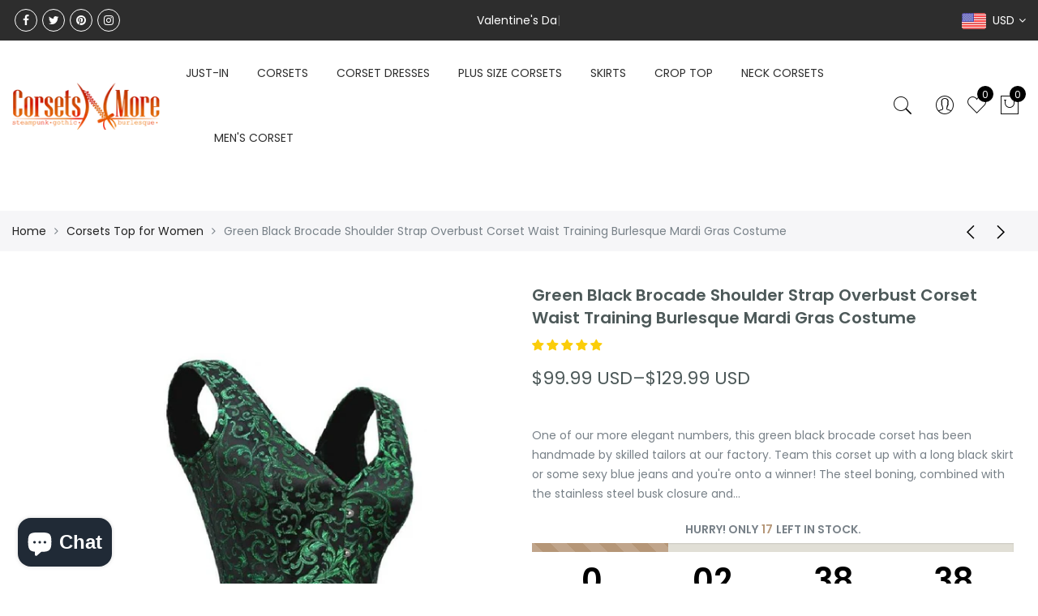

--- FILE ---
content_type: text/html; charset=utf-8
request_url: https://corsetsnmore.com/collections/corsets-top/products/green-black-brocade-shoulder-strap-gothic-burlesque-bustier-waist-training-overbust-corset-costume
body_size: 56192
content:
<!doctype html>
<html lang="en" class="no-js">
<head>



  
<!-- Global site tag (gtag.js) - Google Analytics -->
<script async src="https://www.googletagmanager.com/gtag/js?id=G-YRZ7QCK11T"></script>
<script>
  window.dataLayer = window.dataLayer || [];
  function gtag(){dataLayer.push(arguments);}
  gtag('js', new Date());

  gtag('config', 'G-YRZ7QCK11T');
</script>
<script async src="https://pagead2.googlesyndication.com/pagead/js/adsbygoogle.js?client=ca-pub-8851245486154604"
     crossorigin="anonymous"></script>

<!-- Added by AVADA SEO Suite -->






<meta name="twitter:image" content="http://corsetsnmore.com/cdn/shop/products/01cffecc-4ea3-4c30-a18b-3b867ead8eb4.png?v=1603518522">
    
<script>window.FPConfig = {};window.FPConfig.ignoreKeywords=["/cart","/account"]</script>



<!-- /Added by AVADA SEO Suite -->
<!-- Google tag (gtag.js) -->
<script async src="https://www.googletagmanager.com/gtag/js?id=AW-16716885728">
</script>
<script>
  window.dataLayer = window.dataLayer || [];
  function gtag(){dataLayer.push(arguments);}
  gtag('js', new Date());

  gtag('config', 'AW-16716885728');
</script>
  
  
  <meta charset="utf-8">
  <meta http-equiv="X-UA-Compatible" content="IE=edge,chrome=1">
  <meta name="viewport" content="width=device-width, initial-scale=1.0, maximum-scale=1.0, user-scalable=no">
  <link rel="alternate" href="https://corsetsnmore.com/" hreflang="en-us" />
  <link rel="alternate" href="https://corsetsnmore.com/" hreflang="x-default" />
  <meta name="theme-color" content="#7796a8">
  <meta name="format-detection" content="telephone=no">
  <meta name="facebook-domain-verification" content="9ratr2pu02250pveehpck0xf34fzau" />
  <link rel="canonical" href="https://corsetsnmore.com/products/green-black-brocade-shoulder-strap-gothic-burlesque-bustier-waist-training-overbust-corset-costume">
  <script type="text/javascript">document.documentElement.className = document.documentElement.className.replace('no-js', 'yes-js js_active js');document.addEventListener('lazybeforeunveil', function(e){ var bg = e.target.getAttribute('data-bg');if(bg){ e.target.style.backgroundImage = 'url(' + bg + ')';} });</script><link rel="shortcut icon" type="image/png" href="//corsetsnmore.com/cdn/shop/files/Corsetsnmore_Halloween_Logo_Circle_32x.png?v=1614280374">
  
<title>Green Black Brocade Shoulder Strap Overbust Burlesque Corset

&ndash; CorsetsNmore</title><meta name="description" content="Buy Online Green Black Brocade Shoulder Strap Overbust Burlesque Corset. Get 70% Discount on Thanksgiving Sale, Black Friday Sale, Christmas and New year Sale."><!-- /snippets/social-meta-tags.liquid --><meta name="keywords" content="Green Black Brocade Shoulder Strap Overbust Corset Waist Training Burlesque Mardi Gras Costume,CorsetsNmore,corsetsnmore.com"/><meta name="author" content="Raman Kataria"><meta property="og:site_name" content="CorsetsNmore">
<meta property="og:url" content="https://corsetsnmore.com/products/green-black-brocade-shoulder-strap-gothic-burlesque-bustier-waist-training-overbust-corset-costume">
<meta property="og:title" content="Green Black Brocade Shoulder Strap Overbust Corset Waist Training Burlesque Mardi Gras Costume">
<meta property="og:type" content="og:product">
<meta property="og:description" content="Buy Online Green Black Brocade Shoulder Strap Overbust Burlesque Corset. Get 70% Discount on Thanksgiving Sale, Black Friday Sale, Christmas and New year Sale."><meta property="product:price:amount" content="99.99">
  <meta property="product:price:amount" content="USD"><meta property="og:image" content="http://corsetsnmore.com/cdn/shop/products/01cffecc-4ea3-4c30-a18b-3b867ead8eb4_1200x1200.png?v=1603518522"><meta property="og:image:secure_url" content="https://corsetsnmore.com/cdn/shop/products/01cffecc-4ea3-4c30-a18b-3b867ead8eb4_1200x1200.png?v=1603518522"><meta name="twitter:site" content="@_corsetsnmore"><meta name="twitter:card" content="summary_large_image">
<meta name="twitter:title" content="Green Black Brocade Shoulder Strap Overbust Corset Waist Training Burlesque Mardi Gras Costume">
<meta name="twitter:description" content="Buy Online Green Black Brocade Shoulder Strap Overbust Burlesque Corset. Get 70% Discount on Thanksgiving Sale, Black Friday Sale, Christmas and New year Sale.">
<link rel="preload" href="//corsetsnmore.com/cdn/shop/t/10/assets/head_css.css?v=147022988956693961661696265223" as="style">
  <link rel="preload" href="//corsetsnmore.com/cdn/shop/t/10/assets/style.min.css?v=106579280926373948031597225597" as="style"><link rel="preload" href="//corsetsnmore.com/cdn/shop/t/10/assets/css_setting.css?v=105197497136694462741762168930" as="style">
  <link href="//corsetsnmore.com/cdn/shop/t/10/assets/head_css.css?v=147022988956693961661696265223" rel="stylesheet" type="text/css" media="all" />
  <link href="//corsetsnmore.com/cdn/shop/t/10/assets/style.min.css?v=106579280926373948031597225597" rel="stylesheet" type="text/css" media="all" />
<link href="//corsetsnmore.com/cdn/shop/t/10/assets/css_setting.css?v=105197497136694462741762168930" rel="stylesheet" type="text/css" media="all" />
<link href="//corsetsnmore.com/cdn/shop/t/10/assets/custom.css?v=21977542021240419601597301709" rel="stylesheet" type="text/css" media="all" /><style type="text/css">
      </style><script>var NT4 = NT4 || {};NT4.designMode = false;if (performance.navigation.type === 2) {location.reload(true);}</script><script type="application/json" id="ProductJson-NT">{"one_v":false,"one_p":0,"Ntavailable": [],"Ntsoldout": ["3xs-18-for-waist-size-22-23","2xs-20-for-waist-size-24-25","xs-22-for-waist-size-26-27","s-24-for-waist-size-28-29","m-26-for-waist-size-30-31","l-28-for-waist-size-32-33","xl-30-for-waist-size-34-35","2xl-32-for-waist-size-36-37","3xl-34-for-waist-size-38-39","4xl-36-for-waist-size-40-41","5xl-38-for-waist-size-42-43","6xl-40-for-waist-size-44-45","7xl-42-for-waist-size-46-47","8xl-44-for-waist-size-48-49","9xl-46-for-waist-size-50-51","10xl-48-for-waist-size-52-53","11xl-50-for-waist-size-54-55","12xl-52-for-waist-size-56-57","13xl-54-for-waist-size-58-59","14xl-56-for-waist-size-60-61"]}
  </script>
  <script type="application/json" id="ProductJson-template">{"size_avai":[1,1,1,1,1,1,1,1,1,1,1,1,1,1,1,1,1,1,1,1],"id": 4416152600694,"title": "Green Black Brocade Shoulder Strap Overbust Corset Waist Training Burlesque Mardi Gras Costume","url": "\/products\/green-black-brocade-shoulder-strap-gothic-burlesque-bustier-waist-training-overbust-corset-costume","handle": "green-black-brocade-shoulder-strap-gothic-burlesque-bustier-waist-training-overbust-corset-costume","price": 9999,"price_min": 9999,"price_max": 12999,"available": true,"price_varies": true,"compare_at_price": null,"compare_at_price_min": 0,"compare_at_price_max": 0,"compare_at_price_varies": false,"images_size": 1,"variants": [{"id": 37124807557314,"title": "3xs-18-for-waist-size-22-23","option1": "3xs-18-for-waist-size-22-23","option2":null,"option3":null,"sku": "CNM-344","requires_shipping": true,"taxable": true,"shopify3d":"none","featured_image":null,"available": true,"public_title": "3xs-18-for-waist-size-22-23","options": ["3xs-18-for-waist-size-22-23"],"price": 9999,"weight": 890,"compare_at_price": null,"inventory_quantity": 5,"inventory_management": "shopify","inventory_policy": "continue","incoming": false,"next_incoming_date": null,"barcode": ""},{"id": 37124807590082,"title": "2xs-20-for-waist-size-24-25","option1": "2xs-20-for-waist-size-24-25","option2":null,"option3":null,"sku": "CNM-344","requires_shipping": true,"taxable": true,"shopify3d":"none","featured_image":null,"available": true,"public_title": "2xs-20-for-waist-size-24-25","options": ["2xs-20-for-waist-size-24-25"],"price": 9999,"weight": 890,"compare_at_price": null,"inventory_quantity": 4,"inventory_management": "shopify","inventory_policy": "continue","incoming": false,"next_incoming_date": null,"barcode": ""},{"id": 37124807622850,"title": "xs-22-for-waist-size-26-27","option1": "xs-22-for-waist-size-26-27","option2":null,"option3":null,"sku": "CNM-344","requires_shipping": true,"taxable": true,"shopify3d":"none","featured_image":null,"available": true,"public_title": "xs-22-for-waist-size-26-27","options": ["xs-22-for-waist-size-26-27"],"price": 9999,"weight": 890,"compare_at_price": null,"inventory_quantity": 5,"inventory_management": "shopify","inventory_policy": "continue","incoming": false,"next_incoming_date": null,"barcode": ""},{"id": 37124807655618,"title": "s-24-for-waist-size-28-29","option1": "s-24-for-waist-size-28-29","option2":null,"option3":null,"sku": "CNM-344","requires_shipping": true,"taxable": true,"shopify3d":"none","featured_image":null,"available": true,"public_title": "s-24-for-waist-size-28-29","options": ["s-24-for-waist-size-28-29"],"price": 9999,"weight": 890,"compare_at_price": null,"inventory_quantity": 5,"inventory_management": "shopify","inventory_policy": "continue","incoming": false,"next_incoming_date": null,"barcode": ""},{"id": 37124807688386,"title": "m-26-for-waist-size-30-31","option1": "m-26-for-waist-size-30-31","option2":null,"option3":null,"sku": "CNM-344","requires_shipping": true,"taxable": true,"shopify3d":"none","featured_image":null,"available": true,"public_title": "m-26-for-waist-size-30-31","options": ["m-26-for-waist-size-30-31"],"price": 9999,"weight": 890,"compare_at_price": null,"inventory_quantity": 5,"inventory_management": "shopify","inventory_policy": "continue","incoming": false,"next_incoming_date": null,"barcode": ""},{"id": 37124807721154,"title": "l-28-for-waist-size-32-33","option1": "l-28-for-waist-size-32-33","option2":null,"option3":null,"sku": "CNM-344","requires_shipping": true,"taxable": true,"shopify3d":"none","featured_image":null,"available": true,"public_title": "l-28-for-waist-size-32-33","options": ["l-28-for-waist-size-32-33"],"price": 9999,"weight": 890,"compare_at_price": null,"inventory_quantity": 3,"inventory_management": "shopify","inventory_policy": "continue","incoming": false,"next_incoming_date": null,"barcode": ""},{"id": 37124807753922,"title": "xl-30-for-waist-size-34-35","option1": "xl-30-for-waist-size-34-35","option2":null,"option3":null,"sku": "CNM-344","requires_shipping": true,"taxable": true,"shopify3d":"none","featured_image":null,"available": true,"public_title": "xl-30-for-waist-size-34-35","options": ["xl-30-for-waist-size-34-35"],"price": 9999,"weight": 890,"compare_at_price": null,"inventory_quantity": 5,"inventory_management": "shopify","inventory_policy": "continue","incoming": false,"next_incoming_date": null,"barcode": ""},{"id": 37124807786690,"title": "2xl-32-for-waist-size-36-37","option1": "2xl-32-for-waist-size-36-37","option2":null,"option3":null,"sku": "CNM-344","requires_shipping": true,"taxable": true,"shopify3d":"none","featured_image":null,"available": true,"public_title": "2xl-32-for-waist-size-36-37","options": ["2xl-32-for-waist-size-36-37"],"price": 9999,"weight": 890,"compare_at_price": null,"inventory_quantity": 5,"inventory_management": "shopify","inventory_policy": "continue","incoming": false,"next_incoming_date": null,"barcode": ""},{"id": 37124807819458,"title": "3xl-34-for-waist-size-38-39","option1": "3xl-34-for-waist-size-38-39","option2":null,"option3":null,"sku": "CNM-344","requires_shipping": true,"taxable": true,"shopify3d":"none","featured_image":null,"available": true,"public_title": "3xl-34-for-waist-size-38-39","options": ["3xl-34-for-waist-size-38-39"],"price": 9999,"weight": 890,"compare_at_price": null,"inventory_quantity": 5,"inventory_management": "shopify","inventory_policy": "continue","incoming": false,"next_incoming_date": null,"barcode": ""},{"id": 37124807852226,"title": "4xl-36-for-waist-size-40-41","option1": "4xl-36-for-waist-size-40-41","option2":null,"option3":null,"sku": "CNM-344","requires_shipping": true,"taxable": true,"shopify3d":"none","featured_image":null,"available": true,"public_title": "4xl-36-for-waist-size-40-41","options": ["4xl-36-for-waist-size-40-41"],"price": 9999,"weight": 890,"compare_at_price": null,"inventory_quantity": 4,"inventory_management": "shopify","inventory_policy": "continue","incoming": false,"next_incoming_date": null,"barcode": ""},{"id": 37124807884994,"title": "5xl-38-for-waist-size-42-43","option1": "5xl-38-for-waist-size-42-43","option2":null,"option3":null,"sku": "CNM-344","requires_shipping": true,"taxable": true,"shopify3d":"none","featured_image":null,"available": true,"public_title": "5xl-38-for-waist-size-42-43","options": ["5xl-38-for-waist-size-42-43"],"price": 9999,"weight": 890,"compare_at_price": null,"inventory_quantity": 5,"inventory_management": "shopify","inventory_policy": "continue","incoming": false,"next_incoming_date": null,"barcode": ""},{"id": 37124807917762,"title": "6xl-40-for-waist-size-44-45","option1": "6xl-40-for-waist-size-44-45","option2":null,"option3":null,"sku": "CNM-344","requires_shipping": true,"taxable": true,"shopify3d":"none","featured_image":null,"available": true,"public_title": "6xl-40-for-waist-size-44-45","options": ["6xl-40-for-waist-size-44-45"],"price": 9999,"weight": 890,"compare_at_price": null,"inventory_quantity": 5,"inventory_management": "shopify","inventory_policy": "continue","incoming": false,"next_incoming_date": null,"barcode": ""},{"id": 37124807950530,"title": "7xl-42-for-waist-size-46-47","option1": "7xl-42-for-waist-size-46-47","option2":null,"option3":null,"sku": "CNM-344","requires_shipping": true,"taxable": true,"shopify3d":"none","featured_image":null,"available": true,"public_title": "7xl-42-for-waist-size-46-47","options": ["7xl-42-for-waist-size-46-47"],"price": 12999,"weight": 890,"compare_at_price": null,"inventory_quantity": 5,"inventory_management": "shopify","inventory_policy": "continue","incoming": false,"next_incoming_date": null,"barcode": ""},{"id": 37124807983298,"title": "8xl-44-for-waist-size-48-49","option1": "8xl-44-for-waist-size-48-49","option2":null,"option3":null,"sku": "CNM-344","requires_shipping": true,"taxable": true,"shopify3d":"none","featured_image":null,"available": true,"public_title": "8xl-44-for-waist-size-48-49","options": ["8xl-44-for-waist-size-48-49"],"price": 12999,"weight": 890,"compare_at_price": null,"inventory_quantity": 5,"inventory_management": "shopify","inventory_policy": "continue","incoming": false,"next_incoming_date": null,"barcode": ""},{"id": 37124808016066,"title": "9xl-46-for-waist-size-50-51","option1": "9xl-46-for-waist-size-50-51","option2":null,"option3":null,"sku": "CNM-344","requires_shipping": true,"taxable": true,"shopify3d":"none","featured_image":null,"available": true,"public_title": "9xl-46-for-waist-size-50-51","options": ["9xl-46-for-waist-size-50-51"],"price": 12999,"weight": 890,"compare_at_price": null,"inventory_quantity": 5,"inventory_management": "shopify","inventory_policy": "continue","incoming": false,"next_incoming_date": null,"barcode": ""},{"id": 37124808048834,"title": "10xl-48-for-waist-size-52-53","option1": "10xl-48-for-waist-size-52-53","option2":null,"option3":null,"sku": "CNM-344","requires_shipping": true,"taxable": true,"shopify3d":"none","featured_image":null,"available": true,"public_title": "10xl-48-for-waist-size-52-53","options": ["10xl-48-for-waist-size-52-53"],"price": 12999,"weight": 890,"compare_at_price": null,"inventory_quantity": 5,"inventory_management": "shopify","inventory_policy": "continue","incoming": false,"next_incoming_date": null,"barcode": ""},{"id": 37124808081602,"title": "11xl-50-for-waist-size-54-55","option1": "11xl-50-for-waist-size-54-55","option2":null,"option3":null,"sku": "CNM-344","requires_shipping": true,"taxable": true,"shopify3d":"none","featured_image":null,"available": true,"public_title": "11xl-50-for-waist-size-54-55","options": ["11xl-50-for-waist-size-54-55"],"price": 12999,"weight": 890,"compare_at_price": null,"inventory_quantity": 5,"inventory_management": "shopify","inventory_policy": "continue","incoming": false,"next_incoming_date": null,"barcode": ""},{"id": 37124808114370,"title": "12xl-52-for-waist-size-56-57","option1": "12xl-52-for-waist-size-56-57","option2":null,"option3":null,"sku": "CNM-344","requires_shipping": true,"taxable": true,"shopify3d":"none","featured_image":null,"available": true,"public_title": "12xl-52-for-waist-size-56-57","options": ["12xl-52-for-waist-size-56-57"],"price": 12999,"weight": 890,"compare_at_price": null,"inventory_quantity": 5,"inventory_management": "shopify","inventory_policy": "continue","incoming": false,"next_incoming_date": null,"barcode": ""},{"id": 37124808147138,"title": "13xl-54-for-waist-size-58-59","option1": "13xl-54-for-waist-size-58-59","option2":null,"option3":null,"sku": "CNM-344","requires_shipping": true,"taxable": true,"shopify3d":"none","featured_image":null,"available": true,"public_title": "13xl-54-for-waist-size-58-59","options": ["13xl-54-for-waist-size-58-59"],"price": 12999,"weight": 890,"compare_at_price": null,"inventory_quantity": 5,"inventory_management": "shopify","inventory_policy": "continue","incoming": false,"next_incoming_date": null,"barcode": ""},{"id": 37124808179906,"title": "14xl-56-for-waist-size-60-61","option1": "14xl-56-for-waist-size-60-61","option2":null,"option3":null,"sku": "CNM-344","requires_shipping": true,"taxable": true,"shopify3d":"none","featured_image":null,"available": true,"public_title": "14xl-56-for-waist-size-60-61","options": ["14xl-56-for-waist-size-60-61"],"price": 12999,"weight": 890,"compare_at_price": null,"inventory_quantity": 5,"inventory_management": "shopify","inventory_policy": "continue","incoming": false,"next_incoming_date": null,"barcode": ""}],"featured_image": "\/\/corsetsnmore.com\/cdn\/shop\/products\/01cffecc-4ea3-4c30-a18b-3b867ead8eb4.png?v=1603518522","options": ["Size"],"remove_soldout": false}
  </script><script type="text/javascript">var NTsettingspr = {related_id:false, recently_viewed:true, ProductID:4416152600694, PrHandle:"green-black-brocade-shoulder-strap-gothic-burlesque-bustier-waist-training-overbust-corset-costume", cat_handle:"+corsets-top", scrolltop:1000,ThreeSixty:false,hashtag:"none", access_token:"none", username:"none"};</script>
<script type="text/javascript" src="//corsetsnmore.com/cdn/shop/t/10/assets/lazysizes.min.js?v=113464784210294075481597225581" async="async"></script>
  <script type="text/javascript" src="//corsetsnmore.com/cdn/shop/t/10/assets/jquery.min.js?v=60438153447531384241597225580"></script>
  <script type="text/javascript" src="//corsetsnmore.com/cdn/shop/t/10/assets/pre_vendor.min.js?v=85234518780991702321597225591"></script>
  <script type="text/javascript" src="//corsetsnmore.com/cdn/shop/t/10/assets/pre_theme.min.js?v=77004240407636711131597225589"></script><!-- Set variables --><script>window.performance && window.performance.mark && window.performance.mark('shopify.content_for_header.start');</script><meta id="shopify-digital-wallet" name="shopify-digital-wallet" content="/2235465846/digital_wallets/dialog">
<meta name="shopify-checkout-api-token" content="49dbee2c50a765f9635fcdfb9c69e742">
<meta id="in-context-paypal-metadata" data-shop-id="2235465846" data-venmo-supported="false" data-environment="production" data-locale="en_US" data-paypal-v4="true" data-currency="USD">
<link rel="alternate" type="application/json+oembed" href="https://corsetsnmore.com/products/green-black-brocade-shoulder-strap-gothic-burlesque-bustier-waist-training-overbust-corset-costume.oembed">
<script async="async" src="/checkouts/internal/preloads.js?locale=en-US"></script>
<script id="shopify-features" type="application/json">{"accessToken":"49dbee2c50a765f9635fcdfb9c69e742","betas":["rich-media-storefront-analytics"],"domain":"corsetsnmore.com","predictiveSearch":true,"shopId":2235465846,"locale":"en"}</script>
<script>var Shopify = Shopify || {};
Shopify.shop = "corsetsnmore-usa.myshopify.com";
Shopify.locale = "en";
Shopify.currency = {"active":"USD","rate":"1.0"};
Shopify.country = "US";
Shopify.theme = {"name":"Gecko 4.4.1 upload me","id":81780375670,"schema_name":"Gecko","schema_version":"4.4.1","theme_store_id":null,"role":"main"};
Shopify.theme.handle = "null";
Shopify.theme.style = {"id":null,"handle":null};
Shopify.cdnHost = "corsetsnmore.com/cdn";
Shopify.routes = Shopify.routes || {};
Shopify.routes.root = "/";</script>
<script type="module">!function(o){(o.Shopify=o.Shopify||{}).modules=!0}(window);</script>
<script>!function(o){function n(){var o=[];function n(){o.push(Array.prototype.slice.apply(arguments))}return n.q=o,n}var t=o.Shopify=o.Shopify||{};t.loadFeatures=n(),t.autoloadFeatures=n()}(window);</script>
<script id="shop-js-analytics" type="application/json">{"pageType":"product"}</script>
<script defer="defer" async type="module" src="//corsetsnmore.com/cdn/shopifycloud/shop-js/modules/v2/client.init-shop-cart-sync_WVOgQShq.en.esm.js"></script>
<script defer="defer" async type="module" src="//corsetsnmore.com/cdn/shopifycloud/shop-js/modules/v2/chunk.common_C_13GLB1.esm.js"></script>
<script defer="defer" async type="module" src="//corsetsnmore.com/cdn/shopifycloud/shop-js/modules/v2/chunk.modal_CLfMGd0m.esm.js"></script>
<script type="module">
  await import("//corsetsnmore.com/cdn/shopifycloud/shop-js/modules/v2/client.init-shop-cart-sync_WVOgQShq.en.esm.js");
await import("//corsetsnmore.com/cdn/shopifycloud/shop-js/modules/v2/chunk.common_C_13GLB1.esm.js");
await import("//corsetsnmore.com/cdn/shopifycloud/shop-js/modules/v2/chunk.modal_CLfMGd0m.esm.js");

  window.Shopify.SignInWithShop?.initShopCartSync?.({"fedCMEnabled":true,"windoidEnabled":true});

</script>
<script>(function() {
  var isLoaded = false;
  function asyncLoad() {
    if (isLoaded) return;
    isLoaded = true;
    var urls = ["\/\/code.tidio.co\/dj19gur2clrfaknbvshdh2nenlpoam4o.js?shop=corsetsnmore-usa.myshopify.com","https:\/\/a.mailmunch.co\/widgets\/site-710928-f507937de5d7f35c04f7ed82ddc36a74d7c20f56.js?shop=corsetsnmore-usa.myshopify.com","https:\/\/cdn1.avada.io\/flying-pages\/module.js?shop=corsetsnmore-usa.myshopify.com","https:\/\/embed.tawk.to\/widget-script\/5f9529c42915ea4ba0967c28\/default.js?shop=corsetsnmore-usa.myshopify.com","\/\/shopify.privy.com\/widget.js?shop=corsetsnmore-usa.myshopify.com","https:\/\/seo.apps.avada.io\/avada-seo-installed.js?shop=corsetsnmore-usa.myshopify.com","https:\/\/app-wallet.webkul.com\/js\/wk_wallet.js?shop=corsetsnmore-usa.myshopify.com","https:\/\/plugin.brevo.com\/integrations\/api\/automation\/script?user_connection_id=632b6da15ed37a30385c2860\u0026ma-key=hsm2vxl8r5h73bgia436iina\u0026shop=corsetsnmore-usa.myshopify.com","https:\/\/plugin.brevo.com\/integrations\/api\/sy\/cart_tracking\/script?ma-key=hsm2vxl8r5h73bgia436iina\u0026user_connection_id=632b6da15ed37a30385c2860\u0026shop=corsetsnmore-usa.myshopify.com","\/\/www.powr.io\/powr.js?powr-token=corsetsnmore-usa.myshopify.com\u0026external-type=shopify\u0026shop=corsetsnmore-usa.myshopify.com","\/\/www.powr.io\/powr.js?powr-token=corsetsnmore-usa.myshopify.com\u0026external-type=shopify\u0026shop=corsetsnmore-usa.myshopify.com"];
    for (var i = 0; i < urls.length; i++) {
      var s = document.createElement('script');
      s.type = 'text/javascript';
      s.async = true;
      s.src = urls[i];
      var x = document.getElementsByTagName('script')[0];
      x.parentNode.insertBefore(s, x);
    }
  };
  if(window.attachEvent) {
    window.attachEvent('onload', asyncLoad);
  } else {
    window.addEventListener('load', asyncLoad, false);
  }
})();</script>
<script id="__st">var __st={"a":2235465846,"offset":19800,"reqid":"2c881844-8f49-4960-825a-cc423b589d54-1769606471","pageurl":"corsetsnmore.com\/collections\/corsets-top\/products\/green-black-brocade-shoulder-strap-gothic-burlesque-bustier-waist-training-overbust-corset-costume","u":"f6d89190f500","p":"product","rtyp":"product","rid":4416152600694};</script>
<script>window.ShopifyPaypalV4VisibilityTracking = true;</script>
<script id="captcha-bootstrap">!function(){'use strict';const t='contact',e='account',n='new_comment',o=[[t,t],['blogs',n],['comments',n],[t,'customer']],c=[[e,'customer_login'],[e,'guest_login'],[e,'recover_customer_password'],[e,'create_customer']],r=t=>t.map((([t,e])=>`form[action*='/${t}']:not([data-nocaptcha='true']) input[name='form_type'][value='${e}']`)).join(','),a=t=>()=>t?[...document.querySelectorAll(t)].map((t=>t.form)):[];function s(){const t=[...o],e=r(t);return a(e)}const i='password',u='form_key',d=['recaptcha-v3-token','g-recaptcha-response','h-captcha-response',i],f=()=>{try{return window.sessionStorage}catch{return}},m='__shopify_v',_=t=>t.elements[u];function p(t,e,n=!1){try{const o=window.sessionStorage,c=JSON.parse(o.getItem(e)),{data:r}=function(t){const{data:e,action:n}=t;return t[m]||n?{data:e,action:n}:{data:t,action:n}}(c);for(const[e,n]of Object.entries(r))t.elements[e]&&(t.elements[e].value=n);n&&o.removeItem(e)}catch(o){console.error('form repopulation failed',{error:o})}}const l='form_type',E='cptcha';function T(t){t.dataset[E]=!0}const w=window,h=w.document,L='Shopify',v='ce_forms',y='captcha';let A=!1;((t,e)=>{const n=(g='f06e6c50-85a8-45c8-87d0-21a2b65856fe',I='https://cdn.shopify.com/shopifycloud/storefront-forms-hcaptcha/ce_storefront_forms_captcha_hcaptcha.v1.5.2.iife.js',D={infoText:'Protected by hCaptcha',privacyText:'Privacy',termsText:'Terms'},(t,e,n)=>{const o=w[L][v],c=o.bindForm;if(c)return c(t,g,e,D).then(n);var r;o.q.push([[t,g,e,D],n]),r=I,A||(h.body.append(Object.assign(h.createElement('script'),{id:'captcha-provider',async:!0,src:r})),A=!0)});var g,I,D;w[L]=w[L]||{},w[L][v]=w[L][v]||{},w[L][v].q=[],w[L][y]=w[L][y]||{},w[L][y].protect=function(t,e){n(t,void 0,e),T(t)},Object.freeze(w[L][y]),function(t,e,n,w,h,L){const[v,y,A,g]=function(t,e,n){const i=e?o:[],u=t?c:[],d=[...i,...u],f=r(d),m=r(i),_=r(d.filter((([t,e])=>n.includes(e))));return[a(f),a(m),a(_),s()]}(w,h,L),I=t=>{const e=t.target;return e instanceof HTMLFormElement?e:e&&e.form},D=t=>v().includes(t);t.addEventListener('submit',(t=>{const e=I(t);if(!e)return;const n=D(e)&&!e.dataset.hcaptchaBound&&!e.dataset.recaptchaBound,o=_(e),c=g().includes(e)&&(!o||!o.value);(n||c)&&t.preventDefault(),c&&!n&&(function(t){try{if(!f())return;!function(t){const e=f();if(!e)return;const n=_(t);if(!n)return;const o=n.value;o&&e.removeItem(o)}(t);const e=Array.from(Array(32),(()=>Math.random().toString(36)[2])).join('');!function(t,e){_(t)||t.append(Object.assign(document.createElement('input'),{type:'hidden',name:u})),t.elements[u].value=e}(t,e),function(t,e){const n=f();if(!n)return;const o=[...t.querySelectorAll(`input[type='${i}']`)].map((({name:t})=>t)),c=[...d,...o],r={};for(const[a,s]of new FormData(t).entries())c.includes(a)||(r[a]=s);n.setItem(e,JSON.stringify({[m]:1,action:t.action,data:r}))}(t,e)}catch(e){console.error('failed to persist form',e)}}(e),e.submit())}));const S=(t,e)=>{t&&!t.dataset[E]&&(n(t,e.some((e=>e===t))),T(t))};for(const o of['focusin','change'])t.addEventListener(o,(t=>{const e=I(t);D(e)&&S(e,y())}));const B=e.get('form_key'),M=e.get(l),P=B&&M;t.addEventListener('DOMContentLoaded',(()=>{const t=y();if(P)for(const e of t)e.elements[l].value===M&&p(e,B);[...new Set([...A(),...v().filter((t=>'true'===t.dataset.shopifyCaptcha))])].forEach((e=>S(e,t)))}))}(h,new URLSearchParams(w.location.search),n,t,e,['guest_login'])})(!0,!0)}();</script>
<script integrity="sha256-4kQ18oKyAcykRKYeNunJcIwy7WH5gtpwJnB7kiuLZ1E=" data-source-attribution="shopify.loadfeatures" defer="defer" src="//corsetsnmore.com/cdn/shopifycloud/storefront/assets/storefront/load_feature-a0a9edcb.js" crossorigin="anonymous"></script>
<script data-source-attribution="shopify.dynamic_checkout.dynamic.init">var Shopify=Shopify||{};Shopify.PaymentButton=Shopify.PaymentButton||{isStorefrontPortableWallets:!0,init:function(){window.Shopify.PaymentButton.init=function(){};var t=document.createElement("script");t.src="https://corsetsnmore.com/cdn/shopifycloud/portable-wallets/latest/portable-wallets.en.js",t.type="module",document.head.appendChild(t)}};
</script>
<script data-source-attribution="shopify.dynamic_checkout.buyer_consent">
  function portableWalletsHideBuyerConsent(e){var t=document.getElementById("shopify-buyer-consent"),n=document.getElementById("shopify-subscription-policy-button");t&&n&&(t.classList.add("hidden"),t.setAttribute("aria-hidden","true"),n.removeEventListener("click",e))}function portableWalletsShowBuyerConsent(e){var t=document.getElementById("shopify-buyer-consent"),n=document.getElementById("shopify-subscription-policy-button");t&&n&&(t.classList.remove("hidden"),t.removeAttribute("aria-hidden"),n.addEventListener("click",e))}window.Shopify?.PaymentButton&&(window.Shopify.PaymentButton.hideBuyerConsent=portableWalletsHideBuyerConsent,window.Shopify.PaymentButton.showBuyerConsent=portableWalletsShowBuyerConsent);
</script>
<script>
  function portableWalletsCleanup(e){e&&e.src&&console.error("Failed to load portable wallets script "+e.src);var t=document.querySelectorAll("shopify-accelerated-checkout .shopify-payment-button__skeleton, shopify-accelerated-checkout-cart .wallet-cart-button__skeleton"),e=document.getElementById("shopify-buyer-consent");for(let e=0;e<t.length;e++)t[e].remove();e&&e.remove()}function portableWalletsNotLoadedAsModule(e){e instanceof ErrorEvent&&"string"==typeof e.message&&e.message.includes("import.meta")&&"string"==typeof e.filename&&e.filename.includes("portable-wallets")&&(window.removeEventListener("error",portableWalletsNotLoadedAsModule),window.Shopify.PaymentButton.failedToLoad=e,"loading"===document.readyState?document.addEventListener("DOMContentLoaded",window.Shopify.PaymentButton.init):window.Shopify.PaymentButton.init())}window.addEventListener("error",portableWalletsNotLoadedAsModule);
</script>

<script type="module" src="https://corsetsnmore.com/cdn/shopifycloud/portable-wallets/latest/portable-wallets.en.js" onError="portableWalletsCleanup(this)" crossorigin="anonymous"></script>
<script nomodule>
  document.addEventListener("DOMContentLoaded", portableWalletsCleanup);
</script>

<link id="shopify-accelerated-checkout-styles" rel="stylesheet" media="screen" href="https://corsetsnmore.com/cdn/shopifycloud/portable-wallets/latest/accelerated-checkout-backwards-compat.css" crossorigin="anonymous">
<style id="shopify-accelerated-checkout-cart">
        #shopify-buyer-consent {
  margin-top: 1em;
  display: inline-block;
  width: 100%;
}

#shopify-buyer-consent.hidden {
  display: none;
}

#shopify-subscription-policy-button {
  background: none;
  border: none;
  padding: 0;
  text-decoration: underline;
  font-size: inherit;
  cursor: pointer;
}

#shopify-subscription-policy-button::before {
  box-shadow: none;
}

      </style>

<script>window.performance && window.performance.mark && window.performance.mark('shopify.content_for_header.end');</script>
  
<!-- Start of Judge.me Core -->
<link rel="dns-prefetch" href="https://cdn.judge.me/">
<script data-cfasync='false' class='jdgm-settings-script'>window.jdgmSettings={"pagination":5,"disable_web_reviews":false,"badge_no_review_text":"No reviews","badge_n_reviews_text":"{{ n }} review/reviews","badge_star_color":"#fbcd0a","hide_badge_preview_if_no_reviews":true,"badge_hide_text":false,"enforce_center_preview_badge":false,"widget_title":"Customer Reviews","widget_open_form_text":"Write a review","widget_close_form_text":"Cancel review","widget_refresh_page_text":"Refresh page","widget_summary_text":"Based on {{ number_of_reviews }} review/reviews","widget_no_review_text":"Be the first to write a review","widget_name_field_text":"Display name","widget_verified_name_field_text":"Verified Name (public)","widget_name_placeholder_text":"Display name","widget_required_field_error_text":"This field is required.","widget_email_field_text":"Email address","widget_verified_email_field_text":"Verified Email (private, can not be edited)","widget_email_placeholder_text":"Your email address","widget_email_field_error_text":"Please enter a valid email address.","widget_rating_field_text":"Rating","widget_review_title_field_text":"Review Title","widget_review_title_placeholder_text":"Give your review a title","widget_review_body_field_text":"Review content","widget_review_body_placeholder_text":"Start writing here...","widget_pictures_field_text":"Picture/Video (optional)","widget_submit_review_text":"Submit Review","widget_submit_verified_review_text":"Submit Verified Review","widget_submit_success_msg_with_auto_publish":"Thank you! Please refresh the page in a few moments to see your review. You can remove or edit your review by logging into \u003ca href='https://judge.me/login' target='_blank' rel='nofollow noopener'\u003eJudge.me\u003c/a\u003e","widget_submit_success_msg_no_auto_publish":"Thank you! Your review will be published as soon as it is approved by the shop admin. You can remove or edit your review by logging into \u003ca href='https://judge.me/login' target='_blank' rel='nofollow noopener'\u003eJudge.me\u003c/a\u003e","widget_show_default_reviews_out_of_total_text":"Showing {{ n_reviews_shown }} out of {{ n_reviews }} reviews.","widget_show_all_link_text":"Show all","widget_show_less_link_text":"Show less","widget_author_said_text":"{{ reviewer_name }} said:","widget_days_text":"{{ n }} days ago","widget_weeks_text":"{{ n }} week/weeks ago","widget_months_text":"{{ n }} month/months ago","widget_years_text":"{{ n }} year/years ago","widget_yesterday_text":"Yesterday","widget_today_text":"Today","widget_replied_text":"\u003e\u003e {{ shop_name }} replied:","widget_read_more_text":"Read more","widget_reviewer_name_as_initial":"","widget_rating_filter_color":"#fbcd0a","widget_rating_filter_see_all_text":"See all reviews","widget_sorting_most_recent_text":"Most Recent","widget_sorting_highest_rating_text":"Highest Rating","widget_sorting_lowest_rating_text":"Lowest Rating","widget_sorting_with_pictures_text":"Only Pictures","widget_sorting_most_helpful_text":"Most Helpful","widget_open_question_form_text":"Ask a question","widget_reviews_subtab_text":"Reviews","widget_questions_subtab_text":"Questions","widget_question_label_text":"Question","widget_answer_label_text":"Answer","widget_question_placeholder_text":"Write your question here","widget_submit_question_text":"Submit Question","widget_question_submit_success_text":"Thank you for your question! We will notify you once it gets answered.","widget_star_color":"#fbcd0a","verified_badge_text":"Verified","verified_badge_bg_color":"","verified_badge_text_color":"","verified_badge_placement":"left-of-reviewer-name","widget_review_max_height":"","widget_hide_border":false,"widget_social_share":false,"widget_thumb":false,"widget_review_location_show":false,"widget_location_format":"","all_reviews_include_out_of_store_products":true,"all_reviews_out_of_store_text":"(out of store)","all_reviews_pagination":100,"all_reviews_product_name_prefix_text":"about","enable_review_pictures":false,"enable_question_anwser":false,"widget_theme":"default","review_date_format":"mm/dd/yyyy","default_sort_method":"most-recent","widget_product_reviews_subtab_text":"Product Reviews","widget_shop_reviews_subtab_text":"Shop Reviews","widget_other_products_reviews_text":"Reviews for other products","widget_store_reviews_subtab_text":"Store reviews","widget_no_store_reviews_text":"This store hasn't received any reviews yet","widget_web_restriction_product_reviews_text":"This product hasn't received any reviews yet","widget_no_items_text":"No items found","widget_show_more_text":"Show more","widget_write_a_store_review_text":"Write a Store Review","widget_other_languages_heading":"Reviews in Other Languages","widget_translate_review_text":"Translate review to {{ language }}","widget_translating_review_text":"Translating...","widget_show_original_translation_text":"Show original ({{ language }})","widget_translate_review_failed_text":"Review couldn't be translated.","widget_translate_review_retry_text":"Retry","widget_translate_review_try_again_later_text":"Try again later","show_product_url_for_grouped_product":false,"widget_sorting_pictures_first_text":"Pictures First","show_pictures_on_all_rev_page_mobile":false,"show_pictures_on_all_rev_page_desktop":false,"floating_tab_hide_mobile_install_preference":false,"floating_tab_button_name":"★ Reviews","floating_tab_title":"Let customers speak for us","floating_tab_button_color":"","floating_tab_button_background_color":"","floating_tab_url":"","floating_tab_url_enabled":false,"floating_tab_tab_style":"text","all_reviews_text_badge_text":"Customers rate us {{ shop.metafields.judgeme.all_reviews_rating | round: 1 }}/5 based on {{ shop.metafields.judgeme.all_reviews_count }} reviews.","all_reviews_text_badge_text_branded_style":"{{ shop.metafields.judgeme.all_reviews_rating | round: 1 }} out of 5 stars based on {{ shop.metafields.judgeme.all_reviews_count }} reviews","is_all_reviews_text_badge_a_link":false,"show_stars_for_all_reviews_text_badge":false,"all_reviews_text_badge_url":"","all_reviews_text_style":"text","all_reviews_text_color_style":"judgeme_brand_color","all_reviews_text_color":"#108474","all_reviews_text_show_jm_brand":true,"featured_carousel_show_header":true,"featured_carousel_title":"Let customers speak for us","testimonials_carousel_title":"Customers are saying","videos_carousel_title":"Real customer stories","cards_carousel_title":"Customers are saying","featured_carousel_count_text":"from {{ n }} reviews","featured_carousel_add_link_to_all_reviews_page":false,"featured_carousel_url":"","featured_carousel_show_images":true,"featured_carousel_autoslide_interval":5,"featured_carousel_arrows_on_the_sides":false,"featured_carousel_height":250,"featured_carousel_width":80,"featured_carousel_image_size":0,"featured_carousel_image_height":250,"featured_carousel_arrow_color":"#eeeeee","verified_count_badge_style":"vintage","verified_count_badge_orientation":"horizontal","verified_count_badge_color_style":"judgeme_brand_color","verified_count_badge_color":"#108474","is_verified_count_badge_a_link":false,"verified_count_badge_url":"","verified_count_badge_show_jm_brand":true,"widget_rating_preset_default":5,"widget_first_sub_tab":"product-reviews","widget_show_histogram":true,"widget_histogram_use_custom_color":false,"widget_pagination_use_custom_color":false,"widget_star_use_custom_color":true,"widget_verified_badge_use_custom_color":false,"widget_write_review_use_custom_color":false,"picture_reminder_submit_button":"Upload Pictures","enable_review_videos":false,"mute_video_by_default":false,"widget_sorting_videos_first_text":"Videos First","widget_review_pending_text":"Pending","featured_carousel_items_for_large_screen":5,"social_share_options_order":"Facebook,Twitter","remove_microdata_snippet":false,"disable_json_ld":false,"enable_json_ld_products":false,"preview_badge_show_question_text":false,"preview_badge_no_question_text":"No questions","preview_badge_n_question_text":"{{ number_of_questions }} question/questions","qa_badge_show_icon":false,"qa_badge_position":"same-row","remove_judgeme_branding":false,"widget_add_search_bar":false,"widget_search_bar_placeholder":"Search","widget_sorting_verified_only_text":"Verified only","featured_carousel_theme":"default","featured_carousel_show_rating":true,"featured_carousel_show_title":true,"featured_carousel_show_body":true,"featured_carousel_show_date":false,"featured_carousel_show_reviewer":true,"featured_carousel_show_product":false,"featured_carousel_header_background_color":"#108474","featured_carousel_header_text_color":"#ffffff","featured_carousel_name_product_separator":"reviewed","featured_carousel_full_star_background":"#108474","featured_carousel_empty_star_background":"#dadada","featured_carousel_vertical_theme_background":"#f9fafb","featured_carousel_verified_badge_enable":false,"featured_carousel_verified_badge_color":"#108474","featured_carousel_border_style":"round","featured_carousel_review_line_length_limit":3,"featured_carousel_more_reviews_button_text":"Read more reviews","featured_carousel_view_product_button_text":"View product","all_reviews_page_load_reviews_on":"scroll","all_reviews_page_load_more_text":"Load More Reviews","disable_fb_tab_reviews":false,"enable_ajax_cdn_cache":false,"widget_public_name_text":"displayed publicly like","default_reviewer_name":"John Smith","default_reviewer_name_has_non_latin":true,"widget_reviewer_anonymous":"Anonymous","medals_widget_title":"Judge.me Review Medals","medals_widget_background_color":"#f9fafb","medals_widget_position":"footer_all_pages","medals_widget_border_color":"#f9fafb","medals_widget_verified_text_position":"left","medals_widget_use_monochromatic_version":false,"medals_widget_elements_color":"#108474","show_reviewer_avatar":true,"widget_invalid_yt_video_url_error_text":"Not a YouTube video URL","widget_max_length_field_error_text":"Please enter no more than {0} characters.","widget_show_country_flag":false,"widget_show_collected_via_shop_app":true,"widget_verified_by_shop_badge_style":"light","widget_verified_by_shop_text":"Verified by Shop","widget_show_photo_gallery":false,"widget_load_with_code_splitting":true,"widget_ugc_install_preference":false,"widget_ugc_title":"Made by us, Shared by you","widget_ugc_subtitle":"Tag us to see your picture featured in our page","widget_ugc_arrows_color":"#ffffff","widget_ugc_primary_button_text":"Buy Now","widget_ugc_primary_button_background_color":"#108474","widget_ugc_primary_button_text_color":"#ffffff","widget_ugc_primary_button_border_width":"0","widget_ugc_primary_button_border_style":"none","widget_ugc_primary_button_border_color":"#108474","widget_ugc_primary_button_border_radius":"25","widget_ugc_secondary_button_text":"Load More","widget_ugc_secondary_button_background_color":"#ffffff","widget_ugc_secondary_button_text_color":"#108474","widget_ugc_secondary_button_border_width":"2","widget_ugc_secondary_button_border_style":"solid","widget_ugc_secondary_button_border_color":"#108474","widget_ugc_secondary_button_border_radius":"25","widget_ugc_reviews_button_text":"View Reviews","widget_ugc_reviews_button_background_color":"#ffffff","widget_ugc_reviews_button_text_color":"#108474","widget_ugc_reviews_button_border_width":"2","widget_ugc_reviews_button_border_style":"solid","widget_ugc_reviews_button_border_color":"#108474","widget_ugc_reviews_button_border_radius":"25","widget_ugc_reviews_button_link_to":"judgeme-reviews-page","widget_ugc_show_post_date":true,"widget_ugc_max_width":"800","widget_rating_metafield_value_type":true,"widget_primary_color":"#108474","widget_enable_secondary_color":false,"widget_secondary_color":"#edf5f5","widget_summary_average_rating_text":"{{ average_rating }} out of 5","widget_media_grid_title":"Customer photos \u0026 videos","widget_media_grid_see_more_text":"See more","widget_round_style":false,"widget_show_product_medals":true,"widget_verified_by_judgeme_text":"Verified by Judge.me","widget_show_store_medals":true,"widget_verified_by_judgeme_text_in_store_medals":"Verified by Judge.me","widget_media_field_exceed_quantity_message":"Sorry, we can only accept {{ max_media }} for one review.","widget_media_field_exceed_limit_message":"{{ file_name }} is too large, please select a {{ media_type }} less than {{ size_limit }}MB.","widget_review_submitted_text":"Review Submitted!","widget_question_submitted_text":"Question Submitted!","widget_close_form_text_question":"Cancel","widget_write_your_answer_here_text":"Write your answer here","widget_enabled_branded_link":true,"widget_show_collected_by_judgeme":false,"widget_reviewer_name_color":"","widget_write_review_text_color":"","widget_write_review_bg_color":"","widget_collected_by_judgeme_text":"collected by Judge.me","widget_pagination_type":"standard","widget_load_more_text":"Load More","widget_load_more_color":"#108474","widget_full_review_text":"Full Review","widget_read_more_reviews_text":"Read More Reviews","widget_read_questions_text":"Read Questions","widget_questions_and_answers_text":"Questions \u0026 Answers","widget_verified_by_text":"Verified by","widget_verified_text":"Verified","widget_number_of_reviews_text":"{{ number_of_reviews }} reviews","widget_back_button_text":"Back","widget_next_button_text":"Next","widget_custom_forms_filter_button":"Filters","custom_forms_style":"vertical","widget_show_review_information":false,"how_reviews_are_collected":"How reviews are collected?","widget_show_review_keywords":false,"widget_gdpr_statement":"How we use your data: We'll only contact you about the review you left, and only if necessary. By submitting your review, you agree to Judge.me's \u003ca href='https://judge.me/terms' target='_blank' rel='nofollow noopener'\u003eterms\u003c/a\u003e, \u003ca href='https://judge.me/privacy' target='_blank' rel='nofollow noopener'\u003eprivacy\u003c/a\u003e and \u003ca href='https://judge.me/content-policy' target='_blank' rel='nofollow noopener'\u003econtent\u003c/a\u003e policies.","widget_multilingual_sorting_enabled":false,"widget_translate_review_content_enabled":false,"widget_translate_review_content_method":"manual","popup_widget_review_selection":"automatically_with_pictures","popup_widget_round_border_style":true,"popup_widget_show_title":true,"popup_widget_show_body":true,"popup_widget_show_reviewer":false,"popup_widget_show_product":true,"popup_widget_show_pictures":true,"popup_widget_use_review_picture":true,"popup_widget_show_on_home_page":true,"popup_widget_show_on_product_page":true,"popup_widget_show_on_collection_page":true,"popup_widget_show_on_cart_page":true,"popup_widget_position":"bottom_left","popup_widget_first_review_delay":5,"popup_widget_duration":5,"popup_widget_interval":5,"popup_widget_review_count":5,"popup_widget_hide_on_mobile":true,"review_snippet_widget_round_border_style":true,"review_snippet_widget_card_color":"#FFFFFF","review_snippet_widget_slider_arrows_background_color":"#FFFFFF","review_snippet_widget_slider_arrows_color":"#000000","review_snippet_widget_star_color":"#108474","show_product_variant":false,"all_reviews_product_variant_label_text":"Variant: ","widget_show_verified_branding":false,"widget_ai_summary_title":"Customers say","widget_ai_summary_disclaimer":"AI-powered review summary based on recent customer reviews","widget_show_ai_summary":false,"widget_show_ai_summary_bg":false,"widget_show_review_title_input":true,"redirect_reviewers_invited_via_email":"review_widget","request_store_review_after_product_review":false,"request_review_other_products_in_order":false,"review_form_color_scheme":"default","review_form_corner_style":"square","review_form_star_color":{},"review_form_text_color":"#333333","review_form_background_color":"#ffffff","review_form_field_background_color":"#fafafa","review_form_button_color":{},"review_form_button_text_color":"#ffffff","review_form_modal_overlay_color":"#000000","review_content_screen_title_text":"How would you rate this product?","review_content_introduction_text":"We would love it if you would share a bit about your experience.","store_review_form_title_text":"How would you rate this store?","store_review_form_introduction_text":"We would love it if you would share a bit about your experience.","show_review_guidance_text":true,"one_star_review_guidance_text":"Poor","five_star_review_guidance_text":"Great","customer_information_screen_title_text":"About you","customer_information_introduction_text":"Please tell us more about you.","custom_questions_screen_title_text":"Your experience in more detail","custom_questions_introduction_text":"Here are a few questions to help us understand more about your experience.","review_submitted_screen_title_text":"Thanks for your review!","review_submitted_screen_thank_you_text":"We are processing it and it will appear on the store soon.","review_submitted_screen_email_verification_text":"Please confirm your email by clicking the link we just sent you. This helps us keep reviews authentic.","review_submitted_request_store_review_text":"Would you like to share your experience of shopping with us?","review_submitted_review_other_products_text":"Would you like to review these products?","store_review_screen_title_text":"Would you like to share your experience of shopping with us?","store_review_introduction_text":"We value your feedback and use it to improve. Please share any thoughts or suggestions you have.","reviewer_media_screen_title_picture_text":"Share a picture","reviewer_media_introduction_picture_text":"Upload a photo to support your review.","reviewer_media_screen_title_video_text":"Share a video","reviewer_media_introduction_video_text":"Upload a video to support your review.","reviewer_media_screen_title_picture_or_video_text":"Share a picture or video","reviewer_media_introduction_picture_or_video_text":"Upload a photo or video to support your review.","reviewer_media_youtube_url_text":"Paste your Youtube URL here","advanced_settings_next_step_button_text":"Next","advanced_settings_close_review_button_text":"Close","modal_write_review_flow":false,"write_review_flow_required_text":"Required","write_review_flow_privacy_message_text":"We respect your privacy.","write_review_flow_anonymous_text":"Post review as anonymous","write_review_flow_visibility_text":"This won't be visible to other customers.","write_review_flow_multiple_selection_help_text":"Select as many as you like","write_review_flow_single_selection_help_text":"Select one option","write_review_flow_required_field_error_text":"This field is required","write_review_flow_invalid_email_error_text":"Please enter a valid email address","write_review_flow_max_length_error_text":"Max. {{ max_length }} characters.","write_review_flow_media_upload_text":"\u003cb\u003eClick to upload\u003c/b\u003e or drag and drop","write_review_flow_gdpr_statement":"We'll only contact you about your review if necessary. By submitting your review, you agree to our \u003ca href='https://judge.me/terms' target='_blank' rel='nofollow noopener'\u003eterms and conditions\u003c/a\u003e and \u003ca href='https://judge.me/privacy' target='_blank' rel='nofollow noopener'\u003eprivacy policy\u003c/a\u003e.","rating_only_reviews_enabled":false,"show_negative_reviews_help_screen":false,"new_review_flow_help_screen_rating_threshold":3,"negative_review_resolution_screen_title_text":"Tell us more","negative_review_resolution_text":"Your experience matters to us. If there were issues with your purchase, we're here to help. Feel free to reach out to us, we'd love the opportunity to make things right.","negative_review_resolution_button_text":"Contact us","negative_review_resolution_proceed_with_review_text":"Leave a review","negative_review_resolution_subject":"Issue with purchase from {{ shop_name }}.{{ order_name }}","preview_badge_collection_page_install_status":false,"widget_review_custom_css":"","preview_badge_custom_css":"","preview_badge_stars_count":"5-stars","featured_carousel_custom_css":"","floating_tab_custom_css":"","all_reviews_widget_custom_css":"","medals_widget_custom_css":"","verified_badge_custom_css":"","all_reviews_text_custom_css":"","transparency_badges_collected_via_store_invite":false,"transparency_badges_from_another_provider":false,"transparency_badges_collected_from_store_visitor":false,"transparency_badges_collected_by_verified_review_provider":false,"transparency_badges_earned_reward":false,"transparency_badges_collected_via_store_invite_text":"Review collected via store invitation","transparency_badges_from_another_provider_text":"Review collected from another provider","transparency_badges_collected_from_store_visitor_text":"Review collected from a store visitor","transparency_badges_written_in_google_text":"Review written in Google","transparency_badges_written_in_etsy_text":"Review written in Etsy","transparency_badges_written_in_shop_app_text":"Review written in Shop App","transparency_badges_earned_reward_text":"Review earned a reward for future purchase","product_review_widget_per_page":10,"widget_store_review_label_text":"Review about the store","checkout_comment_extension_title_on_product_page":"Customer Comments","checkout_comment_extension_num_latest_comment_show":5,"checkout_comment_extension_format":"name_and_timestamp","checkout_comment_customer_name":"last_initial","checkout_comment_comment_notification":true,"preview_badge_collection_page_install_preference":true,"preview_badge_home_page_install_preference":true,"preview_badge_product_page_install_preference":true,"review_widget_install_preference":"","review_carousel_install_preference":false,"floating_reviews_tab_install_preference":"none","verified_reviews_count_badge_install_preference":false,"all_reviews_text_install_preference":false,"review_widget_best_location":true,"judgeme_medals_install_preference":false,"review_widget_revamp_enabled":false,"review_widget_qna_enabled":false,"review_widget_header_theme":"minimal","review_widget_widget_title_enabled":true,"review_widget_header_text_size":"medium","review_widget_header_text_weight":"regular","review_widget_average_rating_style":"compact","review_widget_bar_chart_enabled":true,"review_widget_bar_chart_type":"numbers","review_widget_bar_chart_style":"standard","review_widget_expanded_media_gallery_enabled":false,"review_widget_reviews_section_theme":"standard","review_widget_image_style":"thumbnails","review_widget_review_image_ratio":"square","review_widget_stars_size":"medium","review_widget_verified_badge":"standard_text","review_widget_review_title_text_size":"medium","review_widget_review_text_size":"medium","review_widget_review_text_length":"medium","review_widget_number_of_columns_desktop":3,"review_widget_carousel_transition_speed":5,"review_widget_custom_questions_answers_display":"always","review_widget_button_text_color":"#FFFFFF","review_widget_text_color":"#000000","review_widget_lighter_text_color":"#7B7B7B","review_widget_corner_styling":"soft","review_widget_review_word_singular":"review","review_widget_review_word_plural":"reviews","review_widget_voting_label":"Helpful?","review_widget_shop_reply_label":"Reply from {{ shop_name }}:","review_widget_filters_title":"Filters","qna_widget_question_word_singular":"Question","qna_widget_question_word_plural":"Questions","qna_widget_answer_reply_label":"Answer from {{ answerer_name }}:","qna_content_screen_title_text":"Ask a question about this product","qna_widget_question_required_field_error_text":"Please enter your question.","qna_widget_flow_gdpr_statement":"We'll only contact you about your question if necessary. By submitting your question, you agree to our \u003ca href='https://judge.me/terms' target='_blank' rel='nofollow noopener'\u003eterms and conditions\u003c/a\u003e and \u003ca href='https://judge.me/privacy' target='_blank' rel='nofollow noopener'\u003eprivacy policy\u003c/a\u003e.","qna_widget_question_submitted_text":"Thanks for your question!","qna_widget_close_form_text_question":"Close","qna_widget_question_submit_success_text":"We’ll notify you by email when your question is answered.","all_reviews_widget_v2025_enabled":false,"all_reviews_widget_v2025_header_theme":"default","all_reviews_widget_v2025_widget_title_enabled":true,"all_reviews_widget_v2025_header_text_size":"medium","all_reviews_widget_v2025_header_text_weight":"regular","all_reviews_widget_v2025_average_rating_style":"compact","all_reviews_widget_v2025_bar_chart_enabled":true,"all_reviews_widget_v2025_bar_chart_type":"numbers","all_reviews_widget_v2025_bar_chart_style":"standard","all_reviews_widget_v2025_expanded_media_gallery_enabled":false,"all_reviews_widget_v2025_show_store_medals":true,"all_reviews_widget_v2025_show_photo_gallery":true,"all_reviews_widget_v2025_show_review_keywords":false,"all_reviews_widget_v2025_show_ai_summary":false,"all_reviews_widget_v2025_show_ai_summary_bg":false,"all_reviews_widget_v2025_add_search_bar":false,"all_reviews_widget_v2025_default_sort_method":"most-recent","all_reviews_widget_v2025_reviews_per_page":10,"all_reviews_widget_v2025_reviews_section_theme":"default","all_reviews_widget_v2025_image_style":"thumbnails","all_reviews_widget_v2025_review_image_ratio":"square","all_reviews_widget_v2025_stars_size":"medium","all_reviews_widget_v2025_verified_badge":"bold_badge","all_reviews_widget_v2025_review_title_text_size":"medium","all_reviews_widget_v2025_review_text_size":"medium","all_reviews_widget_v2025_review_text_length":"medium","all_reviews_widget_v2025_number_of_columns_desktop":3,"all_reviews_widget_v2025_carousel_transition_speed":5,"all_reviews_widget_v2025_custom_questions_answers_display":"always","all_reviews_widget_v2025_show_product_variant":false,"all_reviews_widget_v2025_show_reviewer_avatar":true,"all_reviews_widget_v2025_reviewer_name_as_initial":"","all_reviews_widget_v2025_review_location_show":false,"all_reviews_widget_v2025_location_format":"","all_reviews_widget_v2025_show_country_flag":false,"all_reviews_widget_v2025_verified_by_shop_badge_style":"light","all_reviews_widget_v2025_social_share":false,"all_reviews_widget_v2025_social_share_options_order":"Facebook,Twitter,LinkedIn,Pinterest","all_reviews_widget_v2025_pagination_type":"standard","all_reviews_widget_v2025_button_text_color":"#FFFFFF","all_reviews_widget_v2025_text_color":"#000000","all_reviews_widget_v2025_lighter_text_color":"#7B7B7B","all_reviews_widget_v2025_corner_styling":"soft","all_reviews_widget_v2025_title":"Customer reviews","all_reviews_widget_v2025_ai_summary_title":"Customers say about this store","all_reviews_widget_v2025_no_review_text":"Be the first to write a review","platform":"shopify","branding_url":"https://app.judge.me/reviews","branding_text":"Powered by Judge.me","locale":"en","reply_name":"CorsetsNmore","widget_version":"2.1","footer":true,"autopublish":true,"review_dates":true,"enable_custom_form":false,"shop_use_review_site":false,"shop_locale":"en","enable_multi_locales_translations":false,"show_review_title_input":true,"review_verification_email_status":"always","can_be_branded":true,"reply_name_text":"CorsetsNmore"};</script> <style class='jdgm-settings-style'>.jdgm-xx{left:0}:not(.jdgm-prev-badge__stars)>.jdgm-star{color:#fbcd0a}.jdgm-histogram .jdgm-star.jdgm-star{color:#fbcd0a}.jdgm-preview-badge .jdgm-star.jdgm-star{color:#fbcd0a}.jdgm-histogram .jdgm-histogram__bar-content{background:#fbcd0a}.jdgm-histogram .jdgm-histogram__bar:after{background:#fbcd0a}.jdgm-prev-badge[data-average-rating='0.00']{display:none !important}.jdgm-author-all-initials{display:none !important}.jdgm-author-last-initial{display:none !important}.jdgm-rev-widg__title{visibility:hidden}.jdgm-rev-widg__summary-text{visibility:hidden}.jdgm-prev-badge__text{visibility:hidden}.jdgm-rev__replier:before{content:'CorsetsNmore'}.jdgm-rev__prod-link-prefix:before{content:'about'}.jdgm-rev__variant-label:before{content:'Variant: '}.jdgm-rev__out-of-store-text:before{content:'(out of store)'}@media only screen and (min-width: 768px){.jdgm-rev__pics .jdgm-rev_all-rev-page-picture-separator,.jdgm-rev__pics .jdgm-rev__product-picture{display:none}}@media only screen and (max-width: 768px){.jdgm-rev__pics .jdgm-rev_all-rev-page-picture-separator,.jdgm-rev__pics .jdgm-rev__product-picture{display:none}}.jdgm-verified-count-badget[data-from-snippet="true"]{display:none !important}.jdgm-carousel-wrapper[data-from-snippet="true"]{display:none !important}.jdgm-all-reviews-text[data-from-snippet="true"]{display:none !important}.jdgm-medals-section[data-from-snippet="true"]{display:none !important}.jdgm-ugc-media-wrapper[data-from-snippet="true"]{display:none !important}.jdgm-rev__transparency-badge[data-badge-type="review_collected_via_store_invitation"]{display:none !important}.jdgm-rev__transparency-badge[data-badge-type="review_collected_from_another_provider"]{display:none !important}.jdgm-rev__transparency-badge[data-badge-type="review_collected_from_store_visitor"]{display:none !important}.jdgm-rev__transparency-badge[data-badge-type="review_written_in_etsy"]{display:none !important}.jdgm-rev__transparency-badge[data-badge-type="review_written_in_google_business"]{display:none !important}.jdgm-rev__transparency-badge[data-badge-type="review_written_in_shop_app"]{display:none !important}.jdgm-rev__transparency-badge[data-badge-type="review_earned_for_future_purchase"]{display:none !important}
</style> <style class='jdgm-settings-style'></style>

  
  
  
  <style class='jdgm-miracle-styles'>
  @-webkit-keyframes jdgm-spin{0%{-webkit-transform:rotate(0deg);-ms-transform:rotate(0deg);transform:rotate(0deg)}100%{-webkit-transform:rotate(359deg);-ms-transform:rotate(359deg);transform:rotate(359deg)}}@keyframes jdgm-spin{0%{-webkit-transform:rotate(0deg);-ms-transform:rotate(0deg);transform:rotate(0deg)}100%{-webkit-transform:rotate(359deg);-ms-transform:rotate(359deg);transform:rotate(359deg)}}@font-face{font-family:'JudgemeStar';src:url("[data-uri]") format("woff");font-weight:normal;font-style:normal}.jdgm-star{font-family:'JudgemeStar';display:inline !important;text-decoration:none !important;padding:0 4px 0 0 !important;margin:0 !important;font-weight:bold;opacity:1;-webkit-font-smoothing:antialiased;-moz-osx-font-smoothing:grayscale}.jdgm-star:hover{opacity:1}.jdgm-star:last-of-type{padding:0 !important}.jdgm-star.jdgm--on:before{content:"\e000"}.jdgm-star.jdgm--off:before{content:"\e001"}.jdgm-star.jdgm--half:before{content:"\e002"}.jdgm-widget *{margin:0;line-height:1.4;-webkit-box-sizing:border-box;-moz-box-sizing:border-box;box-sizing:border-box;-webkit-overflow-scrolling:touch}.jdgm-hidden{display:none !important;visibility:hidden !important}.jdgm-temp-hidden{display:none}.jdgm-spinner{width:40px;height:40px;margin:auto;border-radius:50%;border-top:2px solid #eee;border-right:2px solid #eee;border-bottom:2px solid #eee;border-left:2px solid #ccc;-webkit-animation:jdgm-spin 0.8s infinite linear;animation:jdgm-spin 0.8s infinite linear}.jdgm-prev-badge{display:block !important}

</style>


  
  
   


<script data-cfasync='false' class='jdgm-script'>
!function(e){window.jdgm=window.jdgm||{},jdgm.CDN_HOST="https://cdn.judge.me/",
jdgm.docReady=function(d){(e.attachEvent?"complete"===e.readyState:"loading"!==e.readyState)?
setTimeout(d,0):e.addEventListener("DOMContentLoaded",d)},jdgm.loadCSS=function(d,t,o,s){
!o&&jdgm.loadCSS.requestedUrls.indexOf(d)>=0||(jdgm.loadCSS.requestedUrls.push(d),
(s=e.createElement("link")).rel="stylesheet",s.class="jdgm-stylesheet",s.media="nope!",
s.href=d,s.onload=function(){this.media="all",t&&setTimeout(t)},e.body.appendChild(s))},
jdgm.loadCSS.requestedUrls=[],jdgm.docReady(function(){(window.jdgmLoadCSS||e.querySelectorAll(
".jdgm-widget, .jdgm-all-reviews-page").length>0)&&(jdgmSettings.widget_load_with_code_splitting?
parseFloat(jdgmSettings.widget_version)>=3?jdgm.loadCSS(jdgm.CDN_HOST+"widget_v3/base.css"):
jdgm.loadCSS(jdgm.CDN_HOST+"widget/base.css"):jdgm.loadCSS(jdgm.CDN_HOST+"shopify_v2.css"))})}(document);
</script>
<script async data-cfasync="false" type="text/javascript" src="https://cdn.judge.me/loader.js"></script>

<noscript><link rel="stylesheet" type="text/css" media="all" href="https://cdn.judge.me/shopify_v2.css"></noscript>
<!-- End of Judge.me Core -->



    <script>
    window.bucksCC = window.bucksCC || {};
        window.bucksCC.config = {};
        Object.assign(window.bucksCC.config, {"active":false,"userCurrency":"IND","selectedCurrencies":["USD","EUR"],"autoSwitchCurrencyLocationBased":false,"showCurrencySymbol":false,"displayPosition":"Bottom Left","showInDesktop":true,"showInMobileDevice":true,"showOriginalPriceOnMouseHover":false,"cartNotificationStatus":false,"cartNotificationMessage":"This store process all orders in USD.","roundPriceStatus":false,"roundingDecimal":0.99,"integrateWithOtherApps":true,"themeType":"theme1","backgroundColor":"#fff","textColor":"#333","hoverColor":"#ccc"}, { money_format: "\u003cspan class=money\u003e${{amount}}\u003c\/span\u003e", money_with_currency_format: "\u003cspan class=money\u003e${{amount}} USD\u003c\/span\u003e", userCurrency: "USD" });
    </script>
            
                  <script>
              if (typeof BSS_PL == 'undefined') {
                  var BSS_PL = {};
              }
              BSS_PL.configData = [{"name":"CustomMade","priority":0,"img_url":"1603649023852_custom_made_logo2.png","pages":"1,2,3","enable_allowed_countries":false,"locations":"","position":0,"fixed_percent":1,"width":35,"height":35,"product_type":3,"product":"","collection":"","inventory":0,"tags":"","enable_visibility_date":false,"from_date":null,"to_date":null,"enable_discount_range":false,"discount_type":1,"discount_from":null,"discount_to":null,"public_img_url":"https://cdn.shopify.com/s/files/1/0022/3546/5846/t/10/assets/1603649023852_custom_made_logo2_png?v=1603649028","label_text":"Hello!","label_text_color":"#ffffff","label_text_font_size":12,"label_text_background_color":"#ff7f50","label_text_no_image":1,"label_text_in_stock":"In Stock","label_text_out_stock":"Sold out","label_shadow":0,"label_opacity":100,"label_border_radius":11,"label_text_style":0,"label_shadow_color":"#808080","label_text_enable":0}];
              BSS_PL.storeId = 2678;
              BSS_PL.currentPlan = "false";
              </script>
          
                    <script>
    if ((typeof jQuery === 'undefined') || (parseFloat(jQuery.fn.jquery) < 1.7)) {
        jqueryScript = document.createElement('script');
        jqueryScript.src = 'https://code.jquery.com/jquery-3.6.0.min.js';
        document.head.append(jqueryScript);
    }
  
    var wk_cashback_amount  = '';
    var wk_cashback_label   = '<span id="wk_cashback_product_front" style="background-color:rgba(242, 117, 14, 1)">GET {$cashback_discount_detail} CASHBACK</span>';
    var wk_wallet_label     = 'Wallet';
    var wk_wallet_balance   = '';
    var wk_shop_currency    = '';
    var wallet_remaning_amount = '';
    var wk_shop_domain      =   'corsetsnmore.com';
</script><script src="https://cdn.shopify.com/extensions/e8878072-2f6b-4e89-8082-94b04320908d/inbox-1254/assets/inbox-chat-loader.js" type="text/javascript" defer="defer"></script>
<link href="https://monorail-edge.shopifysvc.com" rel="dns-prefetch">
<script>(function(){if ("sendBeacon" in navigator && "performance" in window) {try {var session_token_from_headers = performance.getEntriesByType('navigation')[0].serverTiming.find(x => x.name == '_s').description;} catch {var session_token_from_headers = undefined;}var session_cookie_matches = document.cookie.match(/_shopify_s=([^;]*)/);var session_token_from_cookie = session_cookie_matches && session_cookie_matches.length === 2 ? session_cookie_matches[1] : "";var session_token = session_token_from_headers || session_token_from_cookie || "";function handle_abandonment_event(e) {var entries = performance.getEntries().filter(function(entry) {return /monorail-edge.shopifysvc.com/.test(entry.name);});if (!window.abandonment_tracked && entries.length === 0) {window.abandonment_tracked = true;var currentMs = Date.now();var navigation_start = performance.timing.navigationStart;var payload = {shop_id: 2235465846,url: window.location.href,navigation_start,duration: currentMs - navigation_start,session_token,page_type: "product"};window.navigator.sendBeacon("https://monorail-edge.shopifysvc.com/v1/produce", JSON.stringify({schema_id: "online_store_buyer_site_abandonment/1.1",payload: payload,metadata: {event_created_at_ms: currentMs,event_sent_at_ms: currentMs}}));}}window.addEventListener('pagehide', handle_abandonment_event);}}());</script>
<script id="web-pixels-manager-setup">(function e(e,d,r,n,o){if(void 0===o&&(o={}),!Boolean(null===(a=null===(i=window.Shopify)||void 0===i?void 0:i.analytics)||void 0===a?void 0:a.replayQueue)){var i,a;window.Shopify=window.Shopify||{};var t=window.Shopify;t.analytics=t.analytics||{};var s=t.analytics;s.replayQueue=[],s.publish=function(e,d,r){return s.replayQueue.push([e,d,r]),!0};try{self.performance.mark("wpm:start")}catch(e){}var l=function(){var e={modern:/Edge?\/(1{2}[4-9]|1[2-9]\d|[2-9]\d{2}|\d{4,})\.\d+(\.\d+|)|Firefox\/(1{2}[4-9]|1[2-9]\d|[2-9]\d{2}|\d{4,})\.\d+(\.\d+|)|Chrom(ium|e)\/(9{2}|\d{3,})\.\d+(\.\d+|)|(Maci|X1{2}).+ Version\/(15\.\d+|(1[6-9]|[2-9]\d|\d{3,})\.\d+)([,.]\d+|)( \(\w+\)|)( Mobile\/\w+|) Safari\/|Chrome.+OPR\/(9{2}|\d{3,})\.\d+\.\d+|(CPU[ +]OS|iPhone[ +]OS|CPU[ +]iPhone|CPU IPhone OS|CPU iPad OS)[ +]+(15[._]\d+|(1[6-9]|[2-9]\d|\d{3,})[._]\d+)([._]\d+|)|Android:?[ /-](13[3-9]|1[4-9]\d|[2-9]\d{2}|\d{4,})(\.\d+|)(\.\d+|)|Android.+Firefox\/(13[5-9]|1[4-9]\d|[2-9]\d{2}|\d{4,})\.\d+(\.\d+|)|Android.+Chrom(ium|e)\/(13[3-9]|1[4-9]\d|[2-9]\d{2}|\d{4,})\.\d+(\.\d+|)|SamsungBrowser\/([2-9]\d|\d{3,})\.\d+/,legacy:/Edge?\/(1[6-9]|[2-9]\d|\d{3,})\.\d+(\.\d+|)|Firefox\/(5[4-9]|[6-9]\d|\d{3,})\.\d+(\.\d+|)|Chrom(ium|e)\/(5[1-9]|[6-9]\d|\d{3,})\.\d+(\.\d+|)([\d.]+$|.*Safari\/(?![\d.]+ Edge\/[\d.]+$))|(Maci|X1{2}).+ Version\/(10\.\d+|(1[1-9]|[2-9]\d|\d{3,})\.\d+)([,.]\d+|)( \(\w+\)|)( Mobile\/\w+|) Safari\/|Chrome.+OPR\/(3[89]|[4-9]\d|\d{3,})\.\d+\.\d+|(CPU[ +]OS|iPhone[ +]OS|CPU[ +]iPhone|CPU IPhone OS|CPU iPad OS)[ +]+(10[._]\d+|(1[1-9]|[2-9]\d|\d{3,})[._]\d+)([._]\d+|)|Android:?[ /-](13[3-9]|1[4-9]\d|[2-9]\d{2}|\d{4,})(\.\d+|)(\.\d+|)|Mobile Safari.+OPR\/([89]\d|\d{3,})\.\d+\.\d+|Android.+Firefox\/(13[5-9]|1[4-9]\d|[2-9]\d{2}|\d{4,})\.\d+(\.\d+|)|Android.+Chrom(ium|e)\/(13[3-9]|1[4-9]\d|[2-9]\d{2}|\d{4,})\.\d+(\.\d+|)|Android.+(UC? ?Browser|UCWEB|U3)[ /]?(15\.([5-9]|\d{2,})|(1[6-9]|[2-9]\d|\d{3,})\.\d+)\.\d+|SamsungBrowser\/(5\.\d+|([6-9]|\d{2,})\.\d+)|Android.+MQ{2}Browser\/(14(\.(9|\d{2,})|)|(1[5-9]|[2-9]\d|\d{3,})(\.\d+|))(\.\d+|)|K[Aa][Ii]OS\/(3\.\d+|([4-9]|\d{2,})\.\d+)(\.\d+|)/},d=e.modern,r=e.legacy,n=navigator.userAgent;return n.match(d)?"modern":n.match(r)?"legacy":"unknown"}(),u="modern"===l?"modern":"legacy",c=(null!=n?n:{modern:"",legacy:""})[u],f=function(e){return[e.baseUrl,"/wpm","/b",e.hashVersion,"modern"===e.buildTarget?"m":"l",".js"].join("")}({baseUrl:d,hashVersion:r,buildTarget:u}),m=function(e){var d=e.version,r=e.bundleTarget,n=e.surface,o=e.pageUrl,i=e.monorailEndpoint;return{emit:function(e){var a=e.status,t=e.errorMsg,s=(new Date).getTime(),l=JSON.stringify({metadata:{event_sent_at_ms:s},events:[{schema_id:"web_pixels_manager_load/3.1",payload:{version:d,bundle_target:r,page_url:o,status:a,surface:n,error_msg:t},metadata:{event_created_at_ms:s}}]});if(!i)return console&&console.warn&&console.warn("[Web Pixels Manager] No Monorail endpoint provided, skipping logging."),!1;try{return self.navigator.sendBeacon.bind(self.navigator)(i,l)}catch(e){}var u=new XMLHttpRequest;try{return u.open("POST",i,!0),u.setRequestHeader("Content-Type","text/plain"),u.send(l),!0}catch(e){return console&&console.warn&&console.warn("[Web Pixels Manager] Got an unhandled error while logging to Monorail."),!1}}}}({version:r,bundleTarget:l,surface:e.surface,pageUrl:self.location.href,monorailEndpoint:e.monorailEndpoint});try{o.browserTarget=l,function(e){var d=e.src,r=e.async,n=void 0===r||r,o=e.onload,i=e.onerror,a=e.sri,t=e.scriptDataAttributes,s=void 0===t?{}:t,l=document.createElement("script"),u=document.querySelector("head"),c=document.querySelector("body");if(l.async=n,l.src=d,a&&(l.integrity=a,l.crossOrigin="anonymous"),s)for(var f in s)if(Object.prototype.hasOwnProperty.call(s,f))try{l.dataset[f]=s[f]}catch(e){}if(o&&l.addEventListener("load",o),i&&l.addEventListener("error",i),u)u.appendChild(l);else{if(!c)throw new Error("Did not find a head or body element to append the script");c.appendChild(l)}}({src:f,async:!0,onload:function(){if(!function(){var e,d;return Boolean(null===(d=null===(e=window.Shopify)||void 0===e?void 0:e.analytics)||void 0===d?void 0:d.initialized)}()){var d=window.webPixelsManager.init(e)||void 0;if(d){var r=window.Shopify.analytics;r.replayQueue.forEach((function(e){var r=e[0],n=e[1],o=e[2];d.publishCustomEvent(r,n,o)})),r.replayQueue=[],r.publish=d.publishCustomEvent,r.visitor=d.visitor,r.initialized=!0}}},onerror:function(){return m.emit({status:"failed",errorMsg:"".concat(f," has failed to load")})},sri:function(e){var d=/^sha384-[A-Za-z0-9+/=]+$/;return"string"==typeof e&&d.test(e)}(c)?c:"",scriptDataAttributes:o}),m.emit({status:"loading"})}catch(e){m.emit({status:"failed",errorMsg:(null==e?void 0:e.message)||"Unknown error"})}}})({shopId: 2235465846,storefrontBaseUrl: "https://corsetsnmore.com",extensionsBaseUrl: "https://extensions.shopifycdn.com/cdn/shopifycloud/web-pixels-manager",monorailEndpoint: "https://monorail-edge.shopifysvc.com/unstable/produce_batch",surface: "storefront-renderer",enabledBetaFlags: ["2dca8a86"],webPixelsConfigList: [{"id":"1022787799","configuration":"{\"webPixelName\":\"Judge.me\"}","eventPayloadVersion":"v1","runtimeContext":"STRICT","scriptVersion":"34ad157958823915625854214640f0bf","type":"APP","apiClientId":683015,"privacyPurposes":["ANALYTICS"],"dataSharingAdjustments":{"protectedCustomerApprovalScopes":["read_customer_email","read_customer_name","read_customer_personal_data","read_customer_phone"]}},{"id":"943292631","configuration":"{\"config\":\"{\\\"google_tag_ids\\\":[\\\"AW-17018064797\\\",\\\"GT-MRQK23RL\\\"],\\\"target_country\\\":\\\"ZZ\\\",\\\"gtag_events\\\":[{\\\"type\\\":\\\"begin_checkout\\\",\\\"action_label\\\":\\\"AW-17018064797\\\/U25vCL-qlNMaEJ2f7LI_\\\"},{\\\"type\\\":\\\"search\\\",\\\"action_label\\\":\\\"AW-17018064797\\\/YcVoCMuqlNMaEJ2f7LI_\\\"},{\\\"type\\\":\\\"view_item\\\",\\\"action_label\\\":[\\\"AW-17018064797\\\/L1STCMiqlNMaEJ2f7LI_\\\",\\\"MC-D4NEV9DENL\\\"]},{\\\"type\\\":\\\"purchase\\\",\\\"action_label\\\":[\\\"AW-17018064797\\\/SbxxCPyZlNMaEJ2f7LI_\\\",\\\"MC-D4NEV9DENL\\\"]},{\\\"type\\\":\\\"page_view\\\",\\\"action_label\\\":[\\\"AW-17018064797\\\/exfRCMWqlNMaEJ2f7LI_\\\",\\\"MC-D4NEV9DENL\\\"]},{\\\"type\\\":\\\"add_payment_info\\\",\\\"action_label\\\":\\\"AW-17018064797\\\/2ZajCM6qlNMaEJ2f7LI_\\\"},{\\\"type\\\":\\\"add_to_cart\\\",\\\"action_label\\\":\\\"AW-17018064797\\\/JT44CMKqlNMaEJ2f7LI_\\\"}],\\\"enable_monitoring_mode\\\":false}\"}","eventPayloadVersion":"v1","runtimeContext":"OPEN","scriptVersion":"b2a88bafab3e21179ed38636efcd8a93","type":"APP","apiClientId":1780363,"privacyPurposes":[],"dataSharingAdjustments":{"protectedCustomerApprovalScopes":["read_customer_address","read_customer_email","read_customer_name","read_customer_personal_data","read_customer_phone"]}},{"id":"924418263","configuration":"{\"pixel_id\":\"1212332356938865\",\"pixel_type\":\"facebook_pixel\"}","eventPayloadVersion":"v1","runtimeContext":"OPEN","scriptVersion":"ca16bc87fe92b6042fbaa3acc2fbdaa6","type":"APP","apiClientId":2329312,"privacyPurposes":["ANALYTICS","MARKETING","SALE_OF_DATA"],"dataSharingAdjustments":{"protectedCustomerApprovalScopes":["read_customer_address","read_customer_email","read_customer_name","read_customer_personal_data","read_customer_phone"]}},{"id":"shopify-app-pixel","configuration":"{}","eventPayloadVersion":"v1","runtimeContext":"STRICT","scriptVersion":"0450","apiClientId":"shopify-pixel","type":"APP","privacyPurposes":["ANALYTICS","MARKETING"]},{"id":"shopify-custom-pixel","eventPayloadVersion":"v1","runtimeContext":"LAX","scriptVersion":"0450","apiClientId":"shopify-pixel","type":"CUSTOM","privacyPurposes":["ANALYTICS","MARKETING"]}],isMerchantRequest: false,initData: {"shop":{"name":"CorsetsNmore","paymentSettings":{"currencyCode":"USD"},"myshopifyDomain":"corsetsnmore-usa.myshopify.com","countryCode":"IN","storefrontUrl":"https:\/\/corsetsnmore.com"},"customer":null,"cart":null,"checkout":null,"productVariants":[{"price":{"amount":99.99,"currencyCode":"USD"},"product":{"title":"Green Black Brocade Shoulder Strap Overbust Corset Waist Training Burlesque Mardi Gras Costume","vendor":"CorsetsNmore","id":"4416152600694","untranslatedTitle":"Green Black Brocade Shoulder Strap Overbust Corset Waist Training Burlesque Mardi Gras Costume","url":"\/products\/green-black-brocade-shoulder-strap-gothic-burlesque-bustier-waist-training-overbust-corset-costume","type":"Corset Top"},"id":"37124807557314","image":{"src":"\/\/corsetsnmore.com\/cdn\/shop\/products\/01cffecc-4ea3-4c30-a18b-3b867ead8eb4.png?v=1603518522"},"sku":"CNM-344","title":"3XS | 18 (for waist size 22\"-23”)","untranslatedTitle":"3XS | 18 (for waist size 22\"-23”)"},{"price":{"amount":99.99,"currencyCode":"USD"},"product":{"title":"Green Black Brocade Shoulder Strap Overbust Corset Waist Training Burlesque Mardi Gras Costume","vendor":"CorsetsNmore","id":"4416152600694","untranslatedTitle":"Green Black Brocade Shoulder Strap Overbust Corset Waist Training Burlesque Mardi Gras Costume","url":"\/products\/green-black-brocade-shoulder-strap-gothic-burlesque-bustier-waist-training-overbust-corset-costume","type":"Corset Top"},"id":"37124807590082","image":{"src":"\/\/corsetsnmore.com\/cdn\/shop\/products\/01cffecc-4ea3-4c30-a18b-3b867ead8eb4.png?v=1603518522"},"sku":"CNM-344","title":"2XS | 20 (for waist size 24\"-25”)","untranslatedTitle":"2XS | 20 (for waist size 24\"-25”)"},{"price":{"amount":99.99,"currencyCode":"USD"},"product":{"title":"Green Black Brocade Shoulder Strap Overbust Corset Waist Training Burlesque Mardi Gras Costume","vendor":"CorsetsNmore","id":"4416152600694","untranslatedTitle":"Green Black Brocade Shoulder Strap Overbust Corset Waist Training Burlesque Mardi Gras Costume","url":"\/products\/green-black-brocade-shoulder-strap-gothic-burlesque-bustier-waist-training-overbust-corset-costume","type":"Corset Top"},"id":"37124807622850","image":{"src":"\/\/corsetsnmore.com\/cdn\/shop\/products\/01cffecc-4ea3-4c30-a18b-3b867ead8eb4.png?v=1603518522"},"sku":"CNM-344","title":"XS | 22 (for waist size 26\"-27”)","untranslatedTitle":"XS | 22 (for waist size 26\"-27”)"},{"price":{"amount":99.99,"currencyCode":"USD"},"product":{"title":"Green Black Brocade Shoulder Strap Overbust Corset Waist Training Burlesque Mardi Gras Costume","vendor":"CorsetsNmore","id":"4416152600694","untranslatedTitle":"Green Black Brocade Shoulder Strap Overbust Corset Waist Training Burlesque Mardi Gras Costume","url":"\/products\/green-black-brocade-shoulder-strap-gothic-burlesque-bustier-waist-training-overbust-corset-costume","type":"Corset Top"},"id":"37124807655618","image":{"src":"\/\/corsetsnmore.com\/cdn\/shop\/products\/01cffecc-4ea3-4c30-a18b-3b867ead8eb4.png?v=1603518522"},"sku":"CNM-344","title":"S | 24 (for waist size 28\"-29”)","untranslatedTitle":"S | 24 (for waist size 28\"-29”)"},{"price":{"amount":99.99,"currencyCode":"USD"},"product":{"title":"Green Black Brocade Shoulder Strap Overbust Corset Waist Training Burlesque Mardi Gras Costume","vendor":"CorsetsNmore","id":"4416152600694","untranslatedTitle":"Green Black Brocade Shoulder Strap Overbust Corset Waist Training Burlesque Mardi Gras Costume","url":"\/products\/green-black-brocade-shoulder-strap-gothic-burlesque-bustier-waist-training-overbust-corset-costume","type":"Corset Top"},"id":"37124807688386","image":{"src":"\/\/corsetsnmore.com\/cdn\/shop\/products\/01cffecc-4ea3-4c30-a18b-3b867ead8eb4.png?v=1603518522"},"sku":"CNM-344","title":"M | 26 (for waist size 30\"-31”)","untranslatedTitle":"M | 26 (for waist size 30\"-31”)"},{"price":{"amount":99.99,"currencyCode":"USD"},"product":{"title":"Green Black Brocade Shoulder Strap Overbust Corset Waist Training Burlesque Mardi Gras Costume","vendor":"CorsetsNmore","id":"4416152600694","untranslatedTitle":"Green Black Brocade Shoulder Strap Overbust Corset Waist Training Burlesque Mardi Gras Costume","url":"\/products\/green-black-brocade-shoulder-strap-gothic-burlesque-bustier-waist-training-overbust-corset-costume","type":"Corset Top"},"id":"37124807721154","image":{"src":"\/\/corsetsnmore.com\/cdn\/shop\/products\/01cffecc-4ea3-4c30-a18b-3b867ead8eb4.png?v=1603518522"},"sku":"CNM-344","title":"L | 28 (for waist size 32\"-33”)","untranslatedTitle":"L | 28 (for waist size 32\"-33”)"},{"price":{"amount":99.99,"currencyCode":"USD"},"product":{"title":"Green Black Brocade Shoulder Strap Overbust Corset Waist Training Burlesque Mardi Gras Costume","vendor":"CorsetsNmore","id":"4416152600694","untranslatedTitle":"Green Black Brocade Shoulder Strap Overbust Corset Waist Training Burlesque Mardi Gras Costume","url":"\/products\/green-black-brocade-shoulder-strap-gothic-burlesque-bustier-waist-training-overbust-corset-costume","type":"Corset Top"},"id":"37124807753922","image":{"src":"\/\/corsetsnmore.com\/cdn\/shop\/products\/01cffecc-4ea3-4c30-a18b-3b867ead8eb4.png?v=1603518522"},"sku":"CNM-344","title":"XL | 30 (for waist size 34\"-35”)","untranslatedTitle":"XL | 30 (for waist size 34\"-35”)"},{"price":{"amount":99.99,"currencyCode":"USD"},"product":{"title":"Green Black Brocade Shoulder Strap Overbust Corset Waist Training Burlesque Mardi Gras Costume","vendor":"CorsetsNmore","id":"4416152600694","untranslatedTitle":"Green Black Brocade Shoulder Strap Overbust Corset Waist Training Burlesque Mardi Gras Costume","url":"\/products\/green-black-brocade-shoulder-strap-gothic-burlesque-bustier-waist-training-overbust-corset-costume","type":"Corset Top"},"id":"37124807786690","image":{"src":"\/\/corsetsnmore.com\/cdn\/shop\/products\/01cffecc-4ea3-4c30-a18b-3b867ead8eb4.png?v=1603518522"},"sku":"CNM-344","title":"2XL | 32 (for waist size 36\"-37”)","untranslatedTitle":"2XL | 32 (for waist size 36\"-37”)"},{"price":{"amount":99.99,"currencyCode":"USD"},"product":{"title":"Green Black Brocade Shoulder Strap Overbust Corset Waist Training Burlesque Mardi Gras Costume","vendor":"CorsetsNmore","id":"4416152600694","untranslatedTitle":"Green Black Brocade Shoulder Strap Overbust Corset Waist Training Burlesque Mardi Gras Costume","url":"\/products\/green-black-brocade-shoulder-strap-gothic-burlesque-bustier-waist-training-overbust-corset-costume","type":"Corset Top"},"id":"37124807819458","image":{"src":"\/\/corsetsnmore.com\/cdn\/shop\/products\/01cffecc-4ea3-4c30-a18b-3b867ead8eb4.png?v=1603518522"},"sku":"CNM-344","title":"3XL | 34 (for waist size 38\"-39”)","untranslatedTitle":"3XL | 34 (for waist size 38\"-39”)"},{"price":{"amount":99.99,"currencyCode":"USD"},"product":{"title":"Green Black Brocade Shoulder Strap Overbust Corset Waist Training Burlesque Mardi Gras Costume","vendor":"CorsetsNmore","id":"4416152600694","untranslatedTitle":"Green Black Brocade Shoulder Strap Overbust Corset Waist Training Burlesque Mardi Gras Costume","url":"\/products\/green-black-brocade-shoulder-strap-gothic-burlesque-bustier-waist-training-overbust-corset-costume","type":"Corset Top"},"id":"37124807852226","image":{"src":"\/\/corsetsnmore.com\/cdn\/shop\/products\/01cffecc-4ea3-4c30-a18b-3b867ead8eb4.png?v=1603518522"},"sku":"CNM-344","title":"4XL | 36 (for waist size 40\"-41”)","untranslatedTitle":"4XL | 36 (for waist size 40\"-41”)"},{"price":{"amount":99.99,"currencyCode":"USD"},"product":{"title":"Green Black Brocade Shoulder Strap Overbust Corset Waist Training Burlesque Mardi Gras Costume","vendor":"CorsetsNmore","id":"4416152600694","untranslatedTitle":"Green Black Brocade Shoulder Strap Overbust Corset Waist Training Burlesque Mardi Gras Costume","url":"\/products\/green-black-brocade-shoulder-strap-gothic-burlesque-bustier-waist-training-overbust-corset-costume","type":"Corset Top"},"id":"37124807884994","image":{"src":"\/\/corsetsnmore.com\/cdn\/shop\/products\/01cffecc-4ea3-4c30-a18b-3b867ead8eb4.png?v=1603518522"},"sku":"CNM-344","title":"5XL | 38 (for waist size 42\"-43”)","untranslatedTitle":"5XL | 38 (for waist size 42\"-43”)"},{"price":{"amount":99.99,"currencyCode":"USD"},"product":{"title":"Green Black Brocade Shoulder Strap Overbust Corset Waist Training Burlesque Mardi Gras Costume","vendor":"CorsetsNmore","id":"4416152600694","untranslatedTitle":"Green Black Brocade Shoulder Strap Overbust Corset Waist Training Burlesque Mardi Gras Costume","url":"\/products\/green-black-brocade-shoulder-strap-gothic-burlesque-bustier-waist-training-overbust-corset-costume","type":"Corset Top"},"id":"37124807917762","image":{"src":"\/\/corsetsnmore.com\/cdn\/shop\/products\/01cffecc-4ea3-4c30-a18b-3b867ead8eb4.png?v=1603518522"},"sku":"CNM-344","title":"6XL | 40 (for waist size 44\"-45”)","untranslatedTitle":"6XL | 40 (for waist size 44\"-45”)"},{"price":{"amount":129.99,"currencyCode":"USD"},"product":{"title":"Green Black Brocade Shoulder Strap Overbust Corset Waist Training Burlesque Mardi Gras Costume","vendor":"CorsetsNmore","id":"4416152600694","untranslatedTitle":"Green Black Brocade Shoulder Strap Overbust Corset Waist Training Burlesque Mardi Gras Costume","url":"\/products\/green-black-brocade-shoulder-strap-gothic-burlesque-bustier-waist-training-overbust-corset-costume","type":"Corset Top"},"id":"37124807950530","image":{"src":"\/\/corsetsnmore.com\/cdn\/shop\/products\/01cffecc-4ea3-4c30-a18b-3b867ead8eb4.png?v=1603518522"},"sku":"CNM-344","title":"7XL | 42 (for waist size 46\"-47”)","untranslatedTitle":"7XL | 42 (for waist size 46\"-47”)"},{"price":{"amount":129.99,"currencyCode":"USD"},"product":{"title":"Green Black Brocade Shoulder Strap Overbust Corset Waist Training Burlesque Mardi Gras Costume","vendor":"CorsetsNmore","id":"4416152600694","untranslatedTitle":"Green Black Brocade Shoulder Strap Overbust Corset Waist Training Burlesque Mardi Gras Costume","url":"\/products\/green-black-brocade-shoulder-strap-gothic-burlesque-bustier-waist-training-overbust-corset-costume","type":"Corset Top"},"id":"37124807983298","image":{"src":"\/\/corsetsnmore.com\/cdn\/shop\/products\/01cffecc-4ea3-4c30-a18b-3b867ead8eb4.png?v=1603518522"},"sku":"CNM-344","title":"8XL | 44 (for waist size 48\"-49”)","untranslatedTitle":"8XL | 44 (for waist size 48\"-49”)"},{"price":{"amount":129.99,"currencyCode":"USD"},"product":{"title":"Green Black Brocade Shoulder Strap Overbust Corset Waist Training Burlesque Mardi Gras Costume","vendor":"CorsetsNmore","id":"4416152600694","untranslatedTitle":"Green Black Brocade Shoulder Strap Overbust Corset Waist Training Burlesque Mardi Gras Costume","url":"\/products\/green-black-brocade-shoulder-strap-gothic-burlesque-bustier-waist-training-overbust-corset-costume","type":"Corset Top"},"id":"37124808016066","image":{"src":"\/\/corsetsnmore.com\/cdn\/shop\/products\/01cffecc-4ea3-4c30-a18b-3b867ead8eb4.png?v=1603518522"},"sku":"CNM-344","title":"9XL | 46 (for waist size 50\"-51”)","untranslatedTitle":"9XL | 46 (for waist size 50\"-51”)"},{"price":{"amount":129.99,"currencyCode":"USD"},"product":{"title":"Green Black Brocade Shoulder Strap Overbust Corset Waist Training Burlesque Mardi Gras Costume","vendor":"CorsetsNmore","id":"4416152600694","untranslatedTitle":"Green Black Brocade Shoulder Strap Overbust Corset Waist Training Burlesque Mardi Gras Costume","url":"\/products\/green-black-brocade-shoulder-strap-gothic-burlesque-bustier-waist-training-overbust-corset-costume","type":"Corset Top"},"id":"37124808048834","image":{"src":"\/\/corsetsnmore.com\/cdn\/shop\/products\/01cffecc-4ea3-4c30-a18b-3b867ead8eb4.png?v=1603518522"},"sku":"CNM-344","title":"10XL | 48 (for waist size 52\"-53”)","untranslatedTitle":"10XL | 48 (for waist size 52\"-53”)"},{"price":{"amount":129.99,"currencyCode":"USD"},"product":{"title":"Green Black Brocade Shoulder Strap Overbust Corset Waist Training Burlesque Mardi Gras Costume","vendor":"CorsetsNmore","id":"4416152600694","untranslatedTitle":"Green Black Brocade Shoulder Strap Overbust Corset Waist Training Burlesque Mardi Gras Costume","url":"\/products\/green-black-brocade-shoulder-strap-gothic-burlesque-bustier-waist-training-overbust-corset-costume","type":"Corset Top"},"id":"37124808081602","image":{"src":"\/\/corsetsnmore.com\/cdn\/shop\/products\/01cffecc-4ea3-4c30-a18b-3b867ead8eb4.png?v=1603518522"},"sku":"CNM-344","title":"11XL | 50 (for waist size 54\"-55”)","untranslatedTitle":"11XL | 50 (for waist size 54\"-55”)"},{"price":{"amount":129.99,"currencyCode":"USD"},"product":{"title":"Green Black Brocade Shoulder Strap Overbust Corset Waist Training Burlesque Mardi Gras Costume","vendor":"CorsetsNmore","id":"4416152600694","untranslatedTitle":"Green Black Brocade Shoulder Strap Overbust Corset Waist Training Burlesque Mardi Gras Costume","url":"\/products\/green-black-brocade-shoulder-strap-gothic-burlesque-bustier-waist-training-overbust-corset-costume","type":"Corset Top"},"id":"37124808114370","image":{"src":"\/\/corsetsnmore.com\/cdn\/shop\/products\/01cffecc-4ea3-4c30-a18b-3b867ead8eb4.png?v=1603518522"},"sku":"CNM-344","title":"12XL | 52 (for waist size 56\"-57”)","untranslatedTitle":"12XL | 52 (for waist size 56\"-57”)"},{"price":{"amount":129.99,"currencyCode":"USD"},"product":{"title":"Green Black Brocade Shoulder Strap Overbust Corset Waist Training Burlesque Mardi Gras Costume","vendor":"CorsetsNmore","id":"4416152600694","untranslatedTitle":"Green Black Brocade Shoulder Strap Overbust Corset Waist Training Burlesque Mardi Gras Costume","url":"\/products\/green-black-brocade-shoulder-strap-gothic-burlesque-bustier-waist-training-overbust-corset-costume","type":"Corset Top"},"id":"37124808147138","image":{"src":"\/\/corsetsnmore.com\/cdn\/shop\/products\/01cffecc-4ea3-4c30-a18b-3b867ead8eb4.png?v=1603518522"},"sku":"CNM-344","title":"13XL | 54 (for waist size 58\"-59”)","untranslatedTitle":"13XL | 54 (for waist size 58\"-59”)"},{"price":{"amount":129.99,"currencyCode":"USD"},"product":{"title":"Green Black Brocade Shoulder Strap Overbust Corset Waist Training Burlesque Mardi Gras Costume","vendor":"CorsetsNmore","id":"4416152600694","untranslatedTitle":"Green Black Brocade Shoulder Strap Overbust Corset Waist Training Burlesque Mardi Gras Costume","url":"\/products\/green-black-brocade-shoulder-strap-gothic-burlesque-bustier-waist-training-overbust-corset-costume","type":"Corset Top"},"id":"37124808179906","image":{"src":"\/\/corsetsnmore.com\/cdn\/shop\/products\/01cffecc-4ea3-4c30-a18b-3b867ead8eb4.png?v=1603518522"},"sku":"CNM-344","title":"14XL | 56 (for waist size 60\"-61”)","untranslatedTitle":"14XL | 56 (for waist size 60\"-61”)"}],"purchasingCompany":null},},"https://corsetsnmore.com/cdn","fcfee988w5aeb613cpc8e4bc33m6693e112",{"modern":"","legacy":""},{"shopId":"2235465846","storefrontBaseUrl":"https:\/\/corsetsnmore.com","extensionBaseUrl":"https:\/\/extensions.shopifycdn.com\/cdn\/shopifycloud\/web-pixels-manager","surface":"storefront-renderer","enabledBetaFlags":"[\"2dca8a86\"]","isMerchantRequest":"false","hashVersion":"fcfee988w5aeb613cpc8e4bc33m6693e112","publish":"custom","events":"[[\"page_viewed\",{}],[\"product_viewed\",{\"productVariant\":{\"price\":{\"amount\":99.99,\"currencyCode\":\"USD\"},\"product\":{\"title\":\"Green Black Brocade Shoulder Strap Overbust Corset Waist Training Burlesque Mardi Gras Costume\",\"vendor\":\"CorsetsNmore\",\"id\":\"4416152600694\",\"untranslatedTitle\":\"Green Black Brocade Shoulder Strap Overbust Corset Waist Training Burlesque Mardi Gras Costume\",\"url\":\"\/products\/green-black-brocade-shoulder-strap-gothic-burlesque-bustier-waist-training-overbust-corset-costume\",\"type\":\"Corset Top\"},\"id\":\"37124807557314\",\"image\":{\"src\":\"\/\/corsetsnmore.com\/cdn\/shop\/products\/01cffecc-4ea3-4c30-a18b-3b867ead8eb4.png?v=1603518522\"},\"sku\":\"CNM-344\",\"title\":\"3XS | 18 (for waist size 22\\\"-23”)\",\"untranslatedTitle\":\"3XS | 18 (for waist size 22\\\"-23”)\"}}]]"});</script><script>
  window.ShopifyAnalytics = window.ShopifyAnalytics || {};
  window.ShopifyAnalytics.meta = window.ShopifyAnalytics.meta || {};
  window.ShopifyAnalytics.meta.currency = 'USD';
  var meta = {"product":{"id":4416152600694,"gid":"gid:\/\/shopify\/Product\/4416152600694","vendor":"CorsetsNmore","type":"Corset Top","handle":"green-black-brocade-shoulder-strap-gothic-burlesque-bustier-waist-training-overbust-corset-costume","variants":[{"id":37124807557314,"price":9999,"name":"Green Black Brocade Shoulder Strap Overbust Corset Waist Training Burlesque Mardi Gras Costume - 3XS | 18 (for waist size 22\"-23”)","public_title":"3XS | 18 (for waist size 22\"-23”)","sku":"CNM-344"},{"id":37124807590082,"price":9999,"name":"Green Black Brocade Shoulder Strap Overbust Corset Waist Training Burlesque Mardi Gras Costume - 2XS | 20 (for waist size 24\"-25”)","public_title":"2XS | 20 (for waist size 24\"-25”)","sku":"CNM-344"},{"id":37124807622850,"price":9999,"name":"Green Black Brocade Shoulder Strap Overbust Corset Waist Training Burlesque Mardi Gras Costume - XS | 22 (for waist size 26\"-27”)","public_title":"XS | 22 (for waist size 26\"-27”)","sku":"CNM-344"},{"id":37124807655618,"price":9999,"name":"Green Black Brocade Shoulder Strap Overbust Corset Waist Training Burlesque Mardi Gras Costume - S | 24 (for waist size 28\"-29”)","public_title":"S | 24 (for waist size 28\"-29”)","sku":"CNM-344"},{"id":37124807688386,"price":9999,"name":"Green Black Brocade Shoulder Strap Overbust Corset Waist Training Burlesque Mardi Gras Costume - M | 26 (for waist size 30\"-31”)","public_title":"M | 26 (for waist size 30\"-31”)","sku":"CNM-344"},{"id":37124807721154,"price":9999,"name":"Green Black Brocade Shoulder Strap Overbust Corset Waist Training Burlesque Mardi Gras Costume - L | 28 (for waist size 32\"-33”)","public_title":"L | 28 (for waist size 32\"-33”)","sku":"CNM-344"},{"id":37124807753922,"price":9999,"name":"Green Black Brocade Shoulder Strap Overbust Corset Waist Training Burlesque Mardi Gras Costume - XL | 30 (for waist size 34\"-35”)","public_title":"XL | 30 (for waist size 34\"-35”)","sku":"CNM-344"},{"id":37124807786690,"price":9999,"name":"Green Black Brocade Shoulder Strap Overbust Corset Waist Training Burlesque Mardi Gras Costume - 2XL | 32 (for waist size 36\"-37”)","public_title":"2XL | 32 (for waist size 36\"-37”)","sku":"CNM-344"},{"id":37124807819458,"price":9999,"name":"Green Black Brocade Shoulder Strap Overbust Corset Waist Training Burlesque Mardi Gras Costume - 3XL | 34 (for waist size 38\"-39”)","public_title":"3XL | 34 (for waist size 38\"-39”)","sku":"CNM-344"},{"id":37124807852226,"price":9999,"name":"Green Black Brocade Shoulder Strap Overbust Corset Waist Training Burlesque Mardi Gras Costume - 4XL | 36 (for waist size 40\"-41”)","public_title":"4XL | 36 (for waist size 40\"-41”)","sku":"CNM-344"},{"id":37124807884994,"price":9999,"name":"Green Black Brocade Shoulder Strap Overbust Corset Waist Training Burlesque Mardi Gras Costume - 5XL | 38 (for waist size 42\"-43”)","public_title":"5XL | 38 (for waist size 42\"-43”)","sku":"CNM-344"},{"id":37124807917762,"price":9999,"name":"Green Black Brocade Shoulder Strap Overbust Corset Waist Training Burlesque Mardi Gras Costume - 6XL | 40 (for waist size 44\"-45”)","public_title":"6XL | 40 (for waist size 44\"-45”)","sku":"CNM-344"},{"id":37124807950530,"price":12999,"name":"Green Black Brocade Shoulder Strap Overbust Corset Waist Training Burlesque Mardi Gras Costume - 7XL | 42 (for waist size 46\"-47”)","public_title":"7XL | 42 (for waist size 46\"-47”)","sku":"CNM-344"},{"id":37124807983298,"price":12999,"name":"Green Black Brocade Shoulder Strap Overbust Corset Waist Training Burlesque Mardi Gras Costume - 8XL | 44 (for waist size 48\"-49”)","public_title":"8XL | 44 (for waist size 48\"-49”)","sku":"CNM-344"},{"id":37124808016066,"price":12999,"name":"Green Black Brocade Shoulder Strap Overbust Corset Waist Training Burlesque Mardi Gras Costume - 9XL | 46 (for waist size 50\"-51”)","public_title":"9XL | 46 (for waist size 50\"-51”)","sku":"CNM-344"},{"id":37124808048834,"price":12999,"name":"Green Black Brocade Shoulder Strap Overbust Corset Waist Training Burlesque Mardi Gras Costume - 10XL | 48 (for waist size 52\"-53”)","public_title":"10XL | 48 (for waist size 52\"-53”)","sku":"CNM-344"},{"id":37124808081602,"price":12999,"name":"Green Black Brocade Shoulder Strap Overbust Corset Waist Training Burlesque Mardi Gras Costume - 11XL | 50 (for waist size 54\"-55”)","public_title":"11XL | 50 (for waist size 54\"-55”)","sku":"CNM-344"},{"id":37124808114370,"price":12999,"name":"Green Black Brocade Shoulder Strap Overbust Corset Waist Training Burlesque Mardi Gras Costume - 12XL | 52 (for waist size 56\"-57”)","public_title":"12XL | 52 (for waist size 56\"-57”)","sku":"CNM-344"},{"id":37124808147138,"price":12999,"name":"Green Black Brocade Shoulder Strap Overbust Corset Waist Training Burlesque Mardi Gras Costume - 13XL | 54 (for waist size 58\"-59”)","public_title":"13XL | 54 (for waist size 58\"-59”)","sku":"CNM-344"},{"id":37124808179906,"price":12999,"name":"Green Black Brocade Shoulder Strap Overbust Corset Waist Training Burlesque Mardi Gras Costume - 14XL | 56 (for waist size 60\"-61”)","public_title":"14XL | 56 (for waist size 60\"-61”)","sku":"CNM-344"}],"remote":false},"page":{"pageType":"product","resourceType":"product","resourceId":4416152600694,"requestId":"2c881844-8f49-4960-825a-cc423b589d54-1769606471"}};
  for (var attr in meta) {
    window.ShopifyAnalytics.meta[attr] = meta[attr];
  }
</script>
<script class="analytics">
  (function () {
    var customDocumentWrite = function(content) {
      var jquery = null;

      if (window.jQuery) {
        jquery = window.jQuery;
      } else if (window.Checkout && window.Checkout.$) {
        jquery = window.Checkout.$;
      }

      if (jquery) {
        jquery('body').append(content);
      }
    };

    var hasLoggedConversion = function(token) {
      if (token) {
        return document.cookie.indexOf('loggedConversion=' + token) !== -1;
      }
      return false;
    }

    var setCookieIfConversion = function(token) {
      if (token) {
        var twoMonthsFromNow = new Date(Date.now());
        twoMonthsFromNow.setMonth(twoMonthsFromNow.getMonth() + 2);

        document.cookie = 'loggedConversion=' + token + '; expires=' + twoMonthsFromNow;
      }
    }

    var trekkie = window.ShopifyAnalytics.lib = window.trekkie = window.trekkie || [];
    if (trekkie.integrations) {
      return;
    }
    trekkie.methods = [
      'identify',
      'page',
      'ready',
      'track',
      'trackForm',
      'trackLink'
    ];
    trekkie.factory = function(method) {
      return function() {
        var args = Array.prototype.slice.call(arguments);
        args.unshift(method);
        trekkie.push(args);
        return trekkie;
      };
    };
    for (var i = 0; i < trekkie.methods.length; i++) {
      var key = trekkie.methods[i];
      trekkie[key] = trekkie.factory(key);
    }
    trekkie.load = function(config) {
      trekkie.config = config || {};
      trekkie.config.initialDocumentCookie = document.cookie;
      var first = document.getElementsByTagName('script')[0];
      var script = document.createElement('script');
      script.type = 'text/javascript';
      script.onerror = function(e) {
        var scriptFallback = document.createElement('script');
        scriptFallback.type = 'text/javascript';
        scriptFallback.onerror = function(error) {
                var Monorail = {
      produce: function produce(monorailDomain, schemaId, payload) {
        var currentMs = new Date().getTime();
        var event = {
          schema_id: schemaId,
          payload: payload,
          metadata: {
            event_created_at_ms: currentMs,
            event_sent_at_ms: currentMs
          }
        };
        return Monorail.sendRequest("https://" + monorailDomain + "/v1/produce", JSON.stringify(event));
      },
      sendRequest: function sendRequest(endpointUrl, payload) {
        // Try the sendBeacon API
        if (window && window.navigator && typeof window.navigator.sendBeacon === 'function' && typeof window.Blob === 'function' && !Monorail.isIos12()) {
          var blobData = new window.Blob([payload], {
            type: 'text/plain'
          });

          if (window.navigator.sendBeacon(endpointUrl, blobData)) {
            return true;
          } // sendBeacon was not successful

        } // XHR beacon

        var xhr = new XMLHttpRequest();

        try {
          xhr.open('POST', endpointUrl);
          xhr.setRequestHeader('Content-Type', 'text/plain');
          xhr.send(payload);
        } catch (e) {
          console.log(e);
        }

        return false;
      },
      isIos12: function isIos12() {
        return window.navigator.userAgent.lastIndexOf('iPhone; CPU iPhone OS 12_') !== -1 || window.navigator.userAgent.lastIndexOf('iPad; CPU OS 12_') !== -1;
      }
    };
    Monorail.produce('monorail-edge.shopifysvc.com',
      'trekkie_storefront_load_errors/1.1',
      {shop_id: 2235465846,
      theme_id: 81780375670,
      app_name: "storefront",
      context_url: window.location.href,
      source_url: "//corsetsnmore.com/cdn/s/trekkie.storefront.a804e9514e4efded663580eddd6991fcc12b5451.min.js"});

        };
        scriptFallback.async = true;
        scriptFallback.src = '//corsetsnmore.com/cdn/s/trekkie.storefront.a804e9514e4efded663580eddd6991fcc12b5451.min.js';
        first.parentNode.insertBefore(scriptFallback, first);
      };
      script.async = true;
      script.src = '//corsetsnmore.com/cdn/s/trekkie.storefront.a804e9514e4efded663580eddd6991fcc12b5451.min.js';
      first.parentNode.insertBefore(script, first);
    };
    trekkie.load(
      {"Trekkie":{"appName":"storefront","development":false,"defaultAttributes":{"shopId":2235465846,"isMerchantRequest":null,"themeId":81780375670,"themeCityHash":"10849772571686379207","contentLanguage":"en","currency":"USD","eventMetadataId":"d702af3d-4844-413a-9aa4-9c289d15a8d5"},"isServerSideCookieWritingEnabled":true,"monorailRegion":"shop_domain","enabledBetaFlags":["65f19447","b5387b81"]},"Session Attribution":{},"S2S":{"facebookCapiEnabled":true,"source":"trekkie-storefront-renderer","apiClientId":580111}}
    );

    var loaded = false;
    trekkie.ready(function() {
      if (loaded) return;
      loaded = true;

      window.ShopifyAnalytics.lib = window.trekkie;

      var originalDocumentWrite = document.write;
      document.write = customDocumentWrite;
      try { window.ShopifyAnalytics.merchantGoogleAnalytics.call(this); } catch(error) {};
      document.write = originalDocumentWrite;

      window.ShopifyAnalytics.lib.page(null,{"pageType":"product","resourceType":"product","resourceId":4416152600694,"requestId":"2c881844-8f49-4960-825a-cc423b589d54-1769606471","shopifyEmitted":true});

      var match = window.location.pathname.match(/checkouts\/(.+)\/(thank_you|post_purchase)/)
      var token = match? match[1]: undefined;
      if (!hasLoggedConversion(token)) {
        setCookieIfConversion(token);
        window.ShopifyAnalytics.lib.track("Viewed Product",{"currency":"USD","variantId":37124807557314,"productId":4416152600694,"productGid":"gid:\/\/shopify\/Product\/4416152600694","name":"Green Black Brocade Shoulder Strap Overbust Corset Waist Training Burlesque Mardi Gras Costume - 3XS | 18 (for waist size 22\"-23”)","price":"99.99","sku":"CNM-344","brand":"CorsetsNmore","variant":"3XS | 18 (for waist size 22\"-23”)","category":"Corset Top","nonInteraction":true,"remote":false},undefined,undefined,{"shopifyEmitted":true});
      window.ShopifyAnalytics.lib.track("monorail:\/\/trekkie_storefront_viewed_product\/1.1",{"currency":"USD","variantId":37124807557314,"productId":4416152600694,"productGid":"gid:\/\/shopify\/Product\/4416152600694","name":"Green Black Brocade Shoulder Strap Overbust Corset Waist Training Burlesque Mardi Gras Costume - 3XS | 18 (for waist size 22\"-23”)","price":"99.99","sku":"CNM-344","brand":"CorsetsNmore","variant":"3XS | 18 (for waist size 22\"-23”)","category":"Corset Top","nonInteraction":true,"remote":false,"referer":"https:\/\/corsetsnmore.com\/collections\/corsets-top\/products\/green-black-brocade-shoulder-strap-gothic-burlesque-bustier-waist-training-overbust-corset-costume"});
      }
    });


        var eventsListenerScript = document.createElement('script');
        eventsListenerScript.async = true;
        eventsListenerScript.src = "//corsetsnmore.com/cdn/shopifycloud/storefront/assets/shop_events_listener-3da45d37.js";
        document.getElementsByTagName('head')[0].appendChild(eventsListenerScript);

})();</script>
  <script>
  if (!window.ga || (window.ga && typeof window.ga !== 'function')) {
    window.ga = function ga() {
      (window.ga.q = window.ga.q || []).push(arguments);
      if (window.Shopify && window.Shopify.analytics && typeof window.Shopify.analytics.publish === 'function') {
        window.Shopify.analytics.publish("ga_stub_called", {}, {sendTo: "google_osp_migration"});
      }
      console.error("Shopify's Google Analytics stub called with:", Array.from(arguments), "\nSee https://help.shopify.com/manual/promoting-marketing/pixels/pixel-migration#google for more information.");
    };
    if (window.Shopify && window.Shopify.analytics && typeof window.Shopify.analytics.publish === 'function') {
      window.Shopify.analytics.publish("ga_stub_initialized", {}, {sendTo: "google_osp_migration"});
    }
  }
</script>
<script
  defer
  src="https://corsetsnmore.com/cdn/shopifycloud/perf-kit/shopify-perf-kit-3.1.0.min.js"
  data-application="storefront-renderer"
  data-shop-id="2235465846"
  data-render-region="gcp-us-east1"
  data-page-type="product"
  data-theme-instance-id="81780375670"
  data-theme-name="Gecko"
  data-theme-version="4.4.1"
  data-monorail-region="shop_domain"
  data-resource-timing-sampling-rate="10"
  data-shs="true"
  data-shs-beacon="true"
  data-shs-export-with-fetch="true"
  data-shs-logs-sample-rate="1"
  data-shs-beacon-endpoint="https://corsetsnmore.com/api/collect"
></script>
</head>
             
<body class="icolagk nt_storage app_review_1 template-product wrapper-full_width ajax-shop-true jas_action_no nt_flag spcdt4_true"><!-- Preloader Start --><div id="preloader"><div class="gk_loader"></div></div><div class="jas-canvas-menu jas-push-menu"><div id="jas-mobile-menu" class="menu-main-menu-container">
   <div class="jas-mobile-tabs">
      <h3 class="mg__0 tc cw bgb tu ls__2 active" data-tab="menu-main-menu">Menu</h3><h3 class="mg__0 tc cw bgb tu ls__2" data-tab="cat-main-menu">Categories</h3></div><ul id="menu-main-menu" class="jas_ui_menu menu active"><li class="menu-item menu-item-has-children has-sub">
                  <a href="/collections/just-in" class="holderr"><span>Just In</span><span class="holder"></span></a>
                  <ul>
                     <li class="black_menu menu_link_list"><a href="javascript:void(0);"><span class="black_btn_menu">Back</span></a></li>
                     <li class="menu-item"><a href="/collections/just-in">Just In</a></li><li class="menu-item"><a href="/collections/deal-of-the-day"><span>DEALS</span></a></li><li class="menu-item"><a href="/collections/just-in"><span>Just In</span></a></li></ul>
               </li><li class="menu-item menu-item-has-children has-sub active current_page_item">
                  <a href="/collections/corsets-top" class="holderr"><span>Corsets</span><span class="holder"></span></a>
                  <ul>
                     <li class="black_menu menu_link_list"><a href="javascript:void(0);"><span class="black_btn_menu">Back</span></a></li>
                     <li class="menu-item active current_page_item"><a href="/collections/corsets-top">Corsets</a></li><li class="menu-item"><a href="/collections/underbust-corsets"><span>Underbust Corsets</span></a></li><li class="menu-item"><a href="/collections/overbust-corsets"><span>Overbust Corsets</span></a></li><li class="menu-item"><a href="/collections/steampunk-corsets"><span>Steampunk Corsets</span></a></li><li class="menu-item"><a href="/collections/sheer-corsets"><span>Sheer Corsets</span></a></li><li class="menu-item"><a href="/collections/sequins-corsets"><span>Sequins Corsets</span></a></li><li class="menu-item menu-item-has-children has-sub">
                                 <a href="/collections/corsets-top" class="holderr"><span>Corsets Collections 2</span><span class="holder"></span></a>
                                 <ul>
                                    <li class="black_menu menu_link_list"><a href="javascript:void(0);"><span class="black_btn_menu">Back</span></a></li>
                                    <li class="menu-item active current_page_item"><a href="/collections/corsets-top">Corsets Collections 2</a></li><li class="menu-item"><a href="/collections/cotton-corsets"><span>Cotton Corsets</span></a></li><li class="menu-item"><a href="/collections/silk-corsets"><span>Silk Corsets</span></a></li><li class="menu-item"><a href="/collections/velvet-corsets"><span>Velvet Corsets</span></a></li><li class="menu-item"><a href="/collections/leather-corsets"><span>Leather Corsets</span></a></li><li class="menu-item"><a href="/collections/pvc-leather-corsets"><span>PVC Leather Corsets</span></a></li><li class="menu-item"><a href="/collections/satin-corsets"><span>Satin Corsets</span></a></li></ul>
                              </li><li class="menu-item menu-item-has-children has-sub">
                                 <a href="/collections/corsets-top" class="holderr"><span>Corsets Collections 3</span><span class="holder"></span></a>
                                 <ul>
                                    <li class="black_menu menu_link_list"><a href="javascript:void(0);"><span class="black_btn_menu">Back</span></a></li>
                                    <li class="menu-item active current_page_item"><a href="/collections/corsets-top">Corsets Collections 3</a></li><li class="menu-item"><a href="/collections/embroidery-corsets"><span>Embroidery Corsets</span></a></li><li class="menu-item"><a href="/collections/longline-corsets"><span>Longline Corsets</span></a></li><li class="menu-item"><a href="/collections/brocade-corsets"><span>Brocade Corsets</span></a></li><li class="menu-item"><a href="/collections/corset-with-straps"><span>Corset with Straps</span></a></li><li class="menu-item"><a href="/collections/gothic-corsets"><span>Gothic Corsets</span></a></li><li class="menu-item"><a href="/collections/burlesque-corsets"><span>Burlesque Corsets</span></a></li><li class="menu-item"><a href="/collections/neck-corset"><span>Neck Corset</span></a></li></ul>
                              </li><li class="menu-item menu-item-has-children has-sub">
                                 <a href="/collections/corsets-top" class="holderr"><span>Corsets Collections 4</span><span class="holder"></span></a>
                                 <ul>
                                    <li class="black_menu menu_link_list"><a href="javascript:void(0);"><span class="black_btn_menu">Back</span></a></li>
                                    <li class="menu-item active current_page_item"><a href="/collections/corsets-top">Corsets Collections 4</a></li><li class="menu-item"><a href="/collections/halter-neck-corsets"><span>Halter Neck Corsets</span></a></li><li class="menu-item"><a href="/collections/reversible-corsets"><span>Reversible Corsets</span></a></li><li class="menu-item"><a href="/collections/animal-print-corsets"><span>Animal Print Corsets</span></a></li><li class="menu-item"><a href="/collections/patriotic-corsets"><span>Patriotic Corsets</span></a></li><li class="menu-item"><a href="/collections/halloween-costumes"><span>Halloween Costumes</span></a></li><li class="menu-item"><a href="/collections/christmas-corsets"><span>Christmas Corsets</span></a></li></ul>
                              </li></ul>
               </li><li class="menu-item menu-item-has-children has-sub">
                  <a href="/collections/corset-dresses" class="holderr"><span>Corset Dress</span><span class="holder"></span></a>
                  <ul>
                     <li class="black_menu menu_link_list"><a href="javascript:void(0);"><span class="black_btn_menu">Back</span></a></li>
                     <li class="menu-item"><a href="/collections/corset-dresses">Corset Dress</a></li><li class="menu-item"><a href="/collections/burlesque-dress"><span>Burlesque Dress</span></a></li><li class="menu-item"><a href="/collections/long-skirt-dresses"><span>Long Skirt Dresses</span></a></li><li class="menu-item"><a href="/collections/prom-dress-1"><span>Prom Dress</span></a></li><li class="menu-item"><a href="/collections/tutu-dress"><span>Tutu Dress</span></a></li><li class="menu-item"><a href="/collections/neck-corset"><span>Neck Corset</span></a></li></ul>
               </li><li class="menu-item menu-item-has-children has-sub">
                  <a href="/collections/plus-size-corsets" class="holderr"><span>Plus Size Corsets</span><span class="holder"></span></a>
                  <ul>
                     <li class="black_menu menu_link_list"><a href="javascript:void(0);"><span class="black_btn_menu">Back</span></a></li>
                     <li class="menu-item"><a href="/collections/plus-size-corsets">Plus Size Corsets</a></li><li class="menu-item"><a href="/collections/underbust-plus-size-corsets"><span>Underbust Plus Size Corsets</span></a></li><li class="menu-item"><a href="/collections/overbust-plus-size-corsets"><span>Overbust Plus Size Corsets</span></a></li><li class="menu-item"><a href="/collections/plus-size-corset-dress"><span>Plus Size Corset Dress</span></a></li></ul>
               </li><li class="menu-item menu-item-has-children has-sub">
                  <a href="/collections/skirts" class="holderr"><span>Skirts</span><span class="holder"></span></a>
                  <ul>
                     <li class="black_menu menu_link_list"><a href="javascript:void(0);"><span class="black_btn_menu">Back</span></a></li>
                     <li class="menu-item"><a href="/collections/skirts">Skirts</a></li><li class="menu-item"><a href="/collections/tutu-skirts"><span>Tutu Skirts</span></a></li><li class="menu-item"><a href="/collections/long-skirts"><span>Long Skirts</span></a></li><li class="menu-item"><a href="/collections/leather-skirts"><span>Leather Skirts</span></a></li></ul>
               </li><li class="menu-item"><a href="/collections/crop-corset"><span>Crop Top</span></a></li><li class="menu-item"><a href="/collections/neck-corset"><span>Neck Corsets</span></a></li><li class="menu-item"><a href="/collections/mens-corset"><span>Men's Corset</span></a></li><li class="jas_customer menu-item"><a href="/account/login"><span>Login / Register</span></a></li><li class="menu-item"><a href="/pages/wishlist"><span>Wishlist</span></a></li><li class="menu-item menu-item-has-children has-sub">
                     <a href="javascript:void(0);" class="holderr"><span>Select currency</span><span class="holder"></span></a>
                     <ul class="currencies">
                        <li class="black_menu"><a href="javascript:void(0);"><span class="black_btn_menu">Select currency</span></a></li><li class="menu-item"><a href="javascript:void(0);" data-currency="EUR" class="currency-item"><span><i class="jas_flag flag_EUR"></i> EUR</span></a></li><li class="menu-item"><a href="javascript:void(0);" data-currency="USD" class="currency-item selected"><span><i class="jas_flag flag_USD"></i> USD</span></a></li><li class="menu-item"><a href="javascript:void(0);" data-currency="GBP" class="currency-item"><span><i class="jas_flag flag_GBP"></i> GBP</span></a></li><li class="menu-item"><a href="javascript:void(0);" data-currency="AED" class="currency-item"><span><i class="jas_flag flag_AED"></i> AED</span></a></li><li class="menu-item"><a href="javascript:void(0);" data-currency="CAD" class="currency-item"><span><i class="jas_flag flag_CAD"></i> CAD</span></a></li><li class="menu-item"><a href="javascript:void(0);" data-currency="RUB" class="currency-item"><span><i class="jas_flag flag_RUB"></i> RUB</span></a></li><li class="menu-item"><a href="javascript:void(0);" data-currency="AUD" class="currency-item"><span><i class="jas_flag flag_AUD"></i> AUD</span></a></li><li class="menu-item"><a href="javascript:void(0);" data-currency="SGD" class="currency-item"><span><i class="jas_flag flag_SGD"></i> SGD</span></a></li><li class="menu-item"><a href="javascript:void(0);" data-currency="INR" class="currency-item"><span><i class="jas_flag flag_INR"></i> INR</span></a></li><li class="menu-item"><a href="javascript:void(0);" data-currency="CHF" class="currency-item"><span><i class="jas_flag flag_CHF"></i> CHF</span></a></li><li class="menu-item"><a href="javascript:void(0);" data-currency="MYR" class="currency-item"><span><i class="jas_flag flag_MYR"></i> MYR</span></a></li><li class="menu-item"><a href="javascript:void(0);" data-currency="JPY" class="currency-item"><span><i class="jas_flag flag_JPY"></i> JPY</span></a></li><li class="menu-item"><a href="javascript:void(0);" data-currency="CNY" class="currency-item"><span><i class="jas_flag flag_CNY"></i> CNY</span></a></li><li class="menu-item"><a href="javascript:void(0);" data-currency="NZD" class="currency-item"><span><i class="jas_flag flag_NZD"></i> NZD</span></a></li></ul>
                  </li><li class="menu-item menu-item-has-children has-sub">
               <a href="javascript:void(0);" class="holderr"><span>Select Language</span><span class="holder"></span></a>
               <ul class="language">
                  <li class="black_menu"><a href="javascript:void(0);"><span class="black_btn_menu">Select Language</span></a></li>
                  <div class="weglot_here"></div>
               </ul>
            </li></ul><div class="jas_ui_menu image-picker__category" id="cat-main-menu">
         <div class="gecko-scroll">
            <div class="gecko-scroll-content"><div id="shopify-section-mobile_categories" class="shopify-section te-panel__flex-container"><a href="/collections/just-in" class="dp pr image-picker-list__category-item lazyload"data-bgset="//corsetsnmore.com/cdn/shop/files/0000s_0002_77f1097ee6534fb93357a385dbb01f95_180x.jpg?v=1692612584 180w 180h,//corsetsnmore.com/cdn/shop/files/0000s_0002_77f1097ee6534fb93357a385dbb01f95_360x.jpg?v=1692612584 360w 360h,//corsetsnmore.com/cdn/shop/files/0000s_0002_77f1097ee6534fb93357a385dbb01f95_540x.jpg?v=1692612584 540w 540h,//corsetsnmore.com/cdn/shop/files/0000s_0002_77f1097ee6534fb93357a385dbb01f95_720x.jpg?v=1692612584 720w 720h,//corsetsnmore.com/cdn/shop/files/0000s_0002_77f1097ee6534fb93357a385dbb01f95_900x.jpg?v=1692612584 900w 900h,//corsetsnmore.com/cdn/shop/files/0000s_0002_77f1097ee6534fb93357a385dbb01f95_1080x.jpg?v=1692612584 1080w 1080h,//corsetsnmore.com/cdn/shop/files/0000s_0002_77f1097ee6534fb93357a385dbb01f95_1296x.jpg?v=1692612584 1296w 1296h,//corsetsnmore.com/cdn/shop/files/0000s_0002_77f1097ee6534fb93357a385dbb01f95_1512x.jpg?v=1692612584 1512w 1512h,//corsetsnmore.com/cdn/shop/files/0000s_0002_77f1097ee6534fb93357a385dbb01f95_1728x.jpg?v=1692612584 1728w 1728h,//corsetsnmore.com/cdn/shop/files/0000s_0002_77f1097ee6534fb93357a385dbb01f95_1950x.jpg?v=1692612584 1950w 1950h,//corsetsnmore.com/cdn/shop/files/0000s_0002_77f1097ee6534fb93357a385dbb01f95.jpg?v=1692612584 2000w 2000h
" data-sizes="auto" data-parent-fit="cover" style="background-image: url('//corsetsnmore.com/cdn/shop/files/0000s_0002_77f1097ee6534fb93357a385dbb01f95_50x50.jpg?v=1692612584);">
         <div class="image-picker-list__category">
            <h3 class="ui-title">Just In</h3>
         </div><div class="jas-wrap-lazy"></div></a><a href="/collections/womens-day-collection" class="dp pr image-picker-list__category-item lazyload"data-bgset="//corsetsnmore.com/cdn/shop/products/CNM-305_180x.jpg?v=1603481276 180w 258h,//corsetsnmore.com/cdn/shop/products/CNM-305_360x.jpg?v=1603481276 360w 515h,//corsetsnmore.com/cdn/shop/products/CNM-305_540x.jpg?v=1603481276 540w 773h,//corsetsnmore.com/cdn/shop/products/CNM-305.jpg?v=1603481276 700w 1002h
" data-sizes="auto" data-parent-fit="cover" style="background-image: url('//corsetsnmore.com/cdn/shop/products/CNM-305_50x50.jpg?v=1603481276);">
         <div class="image-picker-list__category">
            <h3 class="ui-title">Womens Corsets: Women's Day Collection</h3>
         </div><div class="jas-wrap-lazy"></div></a><a href="/collections/saint-patricks-day-collection" class="dp pr image-picker-list__category-item lazyload"data-bgset="//corsetsnmore.com/cdn/shop/products/01cffecc-4ea3-4c30-a18b-3b867ead8eb4_180x.png?v=1603518522 180w 240h,//corsetsnmore.com/cdn/shop/products/01cffecc-4ea3-4c30-a18b-3b867ead8eb4_360x.png?v=1603518522 360w 481h,//corsetsnmore.com/cdn/shop/products/01cffecc-4ea3-4c30-a18b-3b867ead8eb4_540x.png?v=1603518522 540w 721h,//corsetsnmore.com/cdn/shop/products/01cffecc-4ea3-4c30-a18b-3b867ead8eb4_720x.png?v=1603518522 720w 962h,//corsetsnmore.com/cdn/shop/products/01cffecc-4ea3-4c30-a18b-3b867ead8eb4.png?v=1603518522 750w 1002h
" data-sizes="auto" data-parent-fit="cover" style="background-image: url('//corsetsnmore.com/cdn/shop/products/01cffecc-4ea3-4c30-a18b-3b867ead8eb4_50x50.png?v=1603518522);">
         <div class="image-picker-list__category">
            <h3 class="ui-title">Saint Patrick's Day Collection</h3>
         </div><div class="jas-wrap-lazy"></div></a><a href="/collections/gothic-corsets" class="dp pr image-picker-list__category-item lazyload"data-bgset="//corsetsnmore.com/cdn/shop/collections/CNM-024_1_180x.jpg?v=1603480829 180w 268h,//corsetsnmore.com/cdn/shop/collections/CNM-024_1_360x.jpg?v=1603480829 360w 536h,//corsetsnmore.com/cdn/shop/collections/CNM-024_1_540x.jpg?v=1603480829 540w 804h,//corsetsnmore.com/cdn/shop/collections/CNM-024_1_720x.jpg?v=1603480829 720w 1072h,//corsetsnmore.com/cdn/shop/collections/CNM-024_1_900x.jpg?v=1603480829 900w 1340h,//corsetsnmore.com/cdn/shop/collections/CNM-024_1_1080x.jpg?v=1603480829 1080w 1608h,//corsetsnmore.com/cdn/shop/collections/CNM-024_1_1296x.jpg?v=1603480829 1296w 1929h,//corsetsnmore.com/cdn/shop/collections/CNM-024_1_1512x.jpg?v=1603480829 1512w 2251h,//corsetsnmore.com/cdn/shop/collections/CNM-024_1_1728x.jpg?v=1603480829 1728w 2573h,//corsetsnmore.com/cdn/shop/collections/CNM-024_1_1950x.jpg?v=1603480829 1950w 2903h,//corsetsnmore.com/cdn/shop/collections/CNM-024_1_2100x.jpg?v=1603480829 2100w 3126h,//corsetsnmore.com/cdn/shop/collections/CNM-024_1_2260x.jpg?v=1603480829 2260w 3365h,//corsetsnmore.com/cdn/shop/collections/CNM-024_1_2450x.jpg?v=1603480829 2450w 3647h,//corsetsnmore.com/cdn/shop/collections/CNM-024_1_2700x.jpg?v=1603480829 2700w 4020h,//corsetsnmore.com/cdn/shop/collections/CNM-024_1.jpg?v=1603480829 2973w 4426h
" data-sizes="auto" data-parent-fit="cover" style="background-image: url('//corsetsnmore.com/cdn/shop/collections/CNM-024_1_50x50.jpg?v=1603480829);">
         <div class="image-picker-list__category">
            <h3 class="ui-title">Gothic Corsets</h3>
         </div><div class="jas-wrap-lazy"></div></a><a href="/collections/patriotic-corsets" class="dp pr image-picker-list__category-item lazyload"data-bgset="//corsetsnmore.com/cdn/shop/products/CNM-846_ef51dc71-989d-4a62-b612-54e1a913c764_180x.jpg?v=1659613488 180w 180h,//corsetsnmore.com/cdn/shop/products/CNM-846_ef51dc71-989d-4a62-b612-54e1a913c764_360x.jpg?v=1659613488 360w 360h,//corsetsnmore.com/cdn/shop/products/CNM-846_ef51dc71-989d-4a62-b612-54e1a913c764_540x.jpg?v=1659613488 540w 540h,//corsetsnmore.com/cdn/shop/products/CNM-846_ef51dc71-989d-4a62-b612-54e1a913c764_720x.jpg?v=1659613488 720w 720h,//corsetsnmore.com/cdn/shop/products/CNM-846_ef51dc71-989d-4a62-b612-54e1a913c764_900x.jpg?v=1659613488 900w 900h,//corsetsnmore.com/cdn/shop/products/CNM-846_ef51dc71-989d-4a62-b612-54e1a913c764_1080x.jpg?v=1659613488 1080w 1080h,//corsetsnmore.com/cdn/shop/products/CNM-846_ef51dc71-989d-4a62-b612-54e1a913c764_1296x.jpg?v=1659613488 1296w 1296h,//corsetsnmore.com/cdn/shop/products/CNM-846_ef51dc71-989d-4a62-b612-54e1a913c764_1512x.jpg?v=1659613488 1512w 1512h,//corsetsnmore.com/cdn/shop/products/CNM-846_ef51dc71-989d-4a62-b612-54e1a913c764_1728x.jpg?v=1659613488 1728w 1728h,//corsetsnmore.com/cdn/shop/products/CNM-846_ef51dc71-989d-4a62-b612-54e1a913c764_1950x.jpg?v=1659613488 1950w 1950h,//corsetsnmore.com/cdn/shop/products/CNM-846_ef51dc71-989d-4a62-b612-54e1a913c764.jpg?v=1659613488 2000w 2000h
" data-sizes="auto" data-parent-fit="cover" style="background-image: url('//corsetsnmore.com/cdn/shop/products/CNM-846_ef51dc71-989d-4a62-b612-54e1a913c764_50x50.jpg?v=1659613488);">
         <div class="image-picker-list__category">
            <h3 class="ui-title">Patriotic Corsets</h3>
         </div><div class="jas-wrap-lazy"></div></a><a href="/collections/corset-with-straps" class="dp pr image-picker-list__category-item lazyload"data-bgset="//corsetsnmore.com/cdn/shop/collections/CNM-170-224-267-269_180x.jpg?v=1603480821 180w 180h,//corsetsnmore.com/cdn/shop/collections/CNM-170-224-267-269_360x.jpg?v=1603480821 360w 360h,//corsetsnmore.com/cdn/shop/collections/CNM-170-224-267-269_540x.jpg?v=1603480821 540w 540h,//corsetsnmore.com/cdn/shop/collections/CNM-170-224-267-269_720x.jpg?v=1603480821 720w 720h,//corsetsnmore.com/cdn/shop/collections/CNM-170-224-267-269_900x.jpg?v=1603480821 900w 900h,//corsetsnmore.com/cdn/shop/collections/CNM-170-224-267-269_1080x.jpg?v=1603480821 1080w 1080h,//corsetsnmore.com/cdn/shop/collections/CNM-170-224-267-269_1296x.jpg?v=1603480821 1296w 1296h,//corsetsnmore.com/cdn/shop/collections/CNM-170-224-267-269_1512x.jpg?v=1603480821 1512w 1512h,//corsetsnmore.com/cdn/shop/collections/CNM-170-224-267-269_1728x.jpg?v=1603480821 1728w 1728h,//corsetsnmore.com/cdn/shop/collections/CNM-170-224-267-269_1950x.jpg?v=1603480821 1950w 1950h,//corsetsnmore.com/cdn/shop/collections/CNM-170-224-267-269_2100x.jpg?v=1603480821 2100w 2100h,//corsetsnmore.com/cdn/shop/collections/CNM-170-224-267-269_2260x.jpg?v=1603480821 2260w 2260h,//corsetsnmore.com/cdn/shop/collections/CNM-170-224-267-269_2450x.jpg?v=1603480821 2450w 2450h,//corsetsnmore.com/cdn/shop/collections/CNM-170-224-267-269_2700x.jpg?v=1603480821 2700w 2700h,//corsetsnmore.com/cdn/shop/collections/CNM-170-224-267-269_3000x.jpg?v=1603480821 3000w 3000h,//corsetsnmore.com/cdn/shop/collections/CNM-170-224-267-269_3350x.jpg?v=1603480821 3350w 3350h,//corsetsnmore.com/cdn/shop/collections/CNM-170-224-267-269_3750x.jpg?v=1603480821 3750w 3750h,//corsetsnmore.com/cdn/shop/collections/CNM-170-224-267-269.jpg?v=1603480821 3988w 3988h
" data-sizes="auto" data-parent-fit="cover" style="background-image: url('//corsetsnmore.com/cdn/shop/collections/CNM-170-224-267-269_50x50.jpg?v=1603480821);">
         <div class="image-picker-list__category">
            <h3 class="ui-title">Corset with Straps</h3>
         </div><div class="jas-wrap-lazy"></div></a><a href="/collections/burlesque-corsets" class="dp pr image-picker-list__category-item lazyload"data-bgset="//corsetsnmore.com/cdn/shop/collections/CNM-270_180x.jpg?v=1603480819 180w 225h,//corsetsnmore.com/cdn/shop/collections/CNM-270_360x.jpg?v=1603480819 360w 451h,//corsetsnmore.com/cdn/shop/collections/CNM-270_540x.jpg?v=1603480819 540w 676h,//corsetsnmore.com/cdn/shop/collections/CNM-270_720x.jpg?v=1603480819 720w 902h,//corsetsnmore.com/cdn/shop/collections/CNM-270.jpg?v=1603480819 800w 1002h
" data-sizes="auto" data-parent-fit="cover" style="background-image: url('//corsetsnmore.com/cdn/shop/collections/CNM-270_50x50.jpg?v=1603480819);">
         <div class="image-picker-list__category">
            <h3 class="ui-title">Burlesque Corsets</h3>
         </div><div class="jas-wrap-lazy"></div></a><a href="/collections/steampunk-corsets" class="dp pr image-picker-list__category-item lazyload"data-bgset="//corsetsnmore.com/cdn/shop/collections/CNM-343_180x.jpg?v=1603480844 180w 225h,//corsetsnmore.com/cdn/shop/collections/CNM-343_360x.jpg?v=1603480844 360w 450h,//corsetsnmore.com/cdn/shop/collections/CNM-343_540x.jpg?v=1603480844 540w 674h,//corsetsnmore.com/cdn/shop/collections/CNM-343_720x.jpg?v=1603480844 720w 899h,//corsetsnmore.com/cdn/shop/collections/CNM-343.jpg?v=1603480844 804w 1004h
" data-sizes="auto" data-parent-fit="cover" style="background-image: url('//corsetsnmore.com/cdn/shop/collections/CNM-343_50x50.jpg?v=1603480844);">
         <div class="image-picker-list__category">
            <h3 class="ui-title">Steampunk Corsets</h3>
         </div><div class="jas-wrap-lazy"></div></a><a href="/collections/animal-print-corsets" class="dp pr image-picker-list__category-item lazyload"data-bgset="//corsetsnmore.com/cdn/shop/collections/CNM-508_1_180x.jpg?v=1603480821 180w 210h,//corsetsnmore.com/cdn/shop/collections/CNM-508_1_360x.jpg?v=1603480821 360w 420h,//corsetsnmore.com/cdn/shop/collections/CNM-508_1_540x.jpg?v=1603480821 540w 630h,//corsetsnmore.com/cdn/shop/collections/CNM-508_1_720x.jpg?v=1603480821 720w 841h,//corsetsnmore.com/cdn/shop/collections/CNM-508_1_900x.jpg?v=1603480821 900w 1051h,//corsetsnmore.com/cdn/shop/collections/CNM-508_1_1080x.jpg?v=1603480821 1080w 1261h,//corsetsnmore.com/cdn/shop/collections/CNM-508_1_1296x.jpg?v=1603480821 1296w 1513h,//corsetsnmore.com/cdn/shop/collections/CNM-508_1_1512x.jpg?v=1603480821 1512w 1765h,//corsetsnmore.com/cdn/shop/collections/CNM-508_1_1728x.jpg?v=1603480821 1728w 2018h,//corsetsnmore.com/cdn/shop/collections/CNM-508_1_1950x.jpg?v=1603480821 1950w 2277h,//corsetsnmore.com/cdn/shop/collections/CNM-508_1_2100x.jpg?v=1603480821 2100w 2452h,//corsetsnmore.com/cdn/shop/collections/CNM-508_1_2260x.jpg?v=1603480821 2260w 2639h,//corsetsnmore.com/cdn/shop/collections/CNM-508_1_2450x.jpg?v=1603480821 2450w 2861h,//corsetsnmore.com/cdn/shop/collections/CNM-508_1_2700x.jpg?v=1603480821 2700w 3152h,//corsetsnmore.com/cdn/shop/collections/CNM-508_1_3000x.jpg?v=1603480821 3000w 3503h,//corsetsnmore.com/cdn/shop/collections/CNM-508_1_3350x.jpg?v=1603480821 3350w 3911h,//corsetsnmore.com/cdn/shop/collections/CNM-508_1_3750x.jpg?v=1603480821 3750w 4378h,//corsetsnmore.com/cdn/shop/collections/CNM-508_1.jpg?v=1603480821 4016w 4689h
" data-sizes="auto" data-parent-fit="cover" style="background-image: url('//corsetsnmore.com/cdn/shop/collections/CNM-508_1_50x50.jpg?v=1603480821);">
         <div class="image-picker-list__category">
            <h3 class="ui-title">Animal Print Corsets</h3>
         </div><div class="jas-wrap-lazy"></div></a><a href="/collections/sequins-corsets" class="dp pr image-picker-list__category-item lazyload"data-bgset="//corsetsnmore.com/cdn/shop/collections/CNM-270_94ec3fa4-9e95-4708-b9af-cd500f191018_180x.jpg?v=1603480834 180w 225h,//corsetsnmore.com/cdn/shop/collections/CNM-270_94ec3fa4-9e95-4708-b9af-cd500f191018_360x.jpg?v=1603480834 360w 451h,//corsetsnmore.com/cdn/shop/collections/CNM-270_94ec3fa4-9e95-4708-b9af-cd500f191018_540x.jpg?v=1603480834 540w 676h,//corsetsnmore.com/cdn/shop/collections/CNM-270_94ec3fa4-9e95-4708-b9af-cd500f191018_720x.jpg?v=1603480834 720w 902h,//corsetsnmore.com/cdn/shop/collections/CNM-270_94ec3fa4-9e95-4708-b9af-cd500f191018.jpg?v=1603480834 800w 1002h
" data-sizes="auto" data-parent-fit="cover" style="background-image: url('//corsetsnmore.com/cdn/shop/collections/CNM-270_94ec3fa4-9e95-4708-b9af-cd500f191018_50x50.jpg?v=1603480834);">
         <div class="image-picker-list__category">
            <h3 class="ui-title">Sequins Corsets</h3>
         </div><div class="jas-wrap-lazy"></div></a><a href="/collections/mens-corset" class="dp pr image-picker-list__category-item lazyload"data-bgset="//corsetsnmore.com/cdn/shop/files/CNM-M014_1_180x.jpg?v=1742385637 180w 269h,//corsetsnmore.com/cdn/shop/files/CNM-M014_1_360x.jpg?v=1742385637 360w 539h,//corsetsnmore.com/cdn/shop/files/CNM-M014_1_540x.jpg?v=1742385637 540w 808h,//corsetsnmore.com/cdn/shop/files/CNM-M014_1_720x.jpg?v=1742385637 720w 1078h,//corsetsnmore.com/cdn/shop/files/CNM-M014_1_900x.jpg?v=1742385637 900w 1347h,//corsetsnmore.com/cdn/shop/files/CNM-M014_1_1080x.jpg?v=1742385637 1080w 1617h,//corsetsnmore.com/cdn/shop/files/CNM-M014_1_1296x.jpg?v=1742385637 1296w 1940h,//corsetsnmore.com/cdn/shop/files/CNM-M014_1_1512x.jpg?v=1742385637 1512w 2264h,//corsetsnmore.com/cdn/shop/files/CNM-M014_1_1728x.jpg?v=1742385637 1728w 2587h,//corsetsnmore.com/cdn/shop/files/CNM-M014_1_1950x.jpg?v=1742385637 1950w 2919h,//corsetsnmore.com/cdn/shop/files/CNM-M014_1_2100x.jpg?v=1742385637 2100w 3144h,//corsetsnmore.com/cdn/shop/files/CNM-M014_1_2260x.jpg?v=1742385637 2260w 3384h,//corsetsnmore.com/cdn/shop/files/CNM-M014_1_2450x.jpg?v=1742385637 2450w 3668h,//corsetsnmore.com/cdn/shop/files/CNM-M014_1_2700x.jpg?v=1742385637 2700w 4042h,//corsetsnmore.com/cdn/shop/files/CNM-M014_1.jpg?v=1742385637 2832w 4240h
" data-sizes="auto" data-parent-fit="cover" style="background-image: url('//corsetsnmore.com/cdn/shop/files/CNM-M014_1_50x50.jpg?v=1742385637);">
         <div class="image-picker-list__category">
            <h3 class="ui-title">Men's Corset Vests</h3>
         </div><div class="jas-wrap-lazy"></div></a>
</div></div>
         </div>
      </div></div></div><div class="jas-mini-cart jas-push-menu"><h3 class="mg__0 tc cw bgb tu ls__2">Mini Cart<i class="close-cart pe-7s-close pa"></i></h3><div class="widget_shopping_cart pr">
         <div class="widget_shopping_cart_content"><div class="widget_shopping_cart_body gecko-scroll" data-count="0" data-subtotal="0">
   <div class="gecko-scroll-content">
      <ul class="cart_list product_list_widget tl"><li class="cart__empty_message">No products in the cart.</li></ul>
   </div>
</div>
<!-- end product list --></div>
      </div>
</div><!-- .jas-mini-cart --><div id="jas-wrapper">
      
<header id="jas-header" class="header-3 pe_icon act_img_sticky" role="banner"><div class="header__top pr bgbl pl__15 pr__15"><div class="jas-row middle-xs">
               <div class="start-md start-sm jas-col-md-4 jas-col-sm-6 jas-col-xs-12 flex center-xs hidden-sm"><div class="jas-socials pr"><a href="https://www.facebook.com/corsetsnmore/" class="dib br__50 tc facebook" target="_blank"><i class="fa fa-facebook"></i></a><a href="https://twitter.com/_corsetsnmore" class="dib br__50 tc twitter" target="_blank"><i class="fa fa-twitter"></i></a><a href="https://pinterest.com/CorsetsNmore" class="dib br__50 tc pinterest" target="_blank"><i class="fa fa-pinterest"></i></a><a href="https://www.instagram.com/corsetsnmore/" class="dib br__50 tc instagram" target="_blank"><i class="fa fa-instagram"></i></a></div></div>
              <div class="jas-col-md-4 tc jas-col-sm-12 jas-col-xs-12">
                     
<div id="nt_typewrite" class="pr typewrite header-text cw" data-period='1000' data-type='2'>Valentine's Day  Sale is Live ! Flat 30% OFF | Use code: LOVE30 | Free Shipping on all Orders</div>
                  </div>
               <div class="end-lg end-sm jas-col-md-4 jas-col-sm-6 jas-col-xs-12 hidden-sm flex center-xs"><div class="weglot_here"></div><div class="jas-currency dib pr currencies">
     <span class="current"><span class="jas_94 selected_flag"><i class="jas_flag flag_USD"></i></span> <span class="selected-currency">USD</span><i class="fa fa-angle-down ml__5"></i></span>
     <ul class="pa ts__03"><li><a data-currency="EUR" class="currency-item cw chp" href="javascript:void(0);"><i class="jas_flag flag_EUR"></i> EUR</a></li><li><a data-currency="USD" class="currency-item cw chp selected" href="javascript:void(0);"><i class="jas_flag flag_USD"></i> USD</a></li><li><a data-currency="GBP" class="currency-item cw chp" href="javascript:void(0);"><i class="jas_flag flag_GBP"></i> GBP</a></li><li><a data-currency="AED" class="currency-item cw chp" href="javascript:void(0);"><i class="jas_flag flag_AED"></i> AED</a></li><li><a data-currency="CAD" class="currency-item cw chp" href="javascript:void(0);"><i class="jas_flag flag_CAD"></i> CAD</a></li><li><a data-currency="RUB" class="currency-item cw chp" href="javascript:void(0);"><i class="jas_flag flag_RUB"></i> RUB</a></li><li><a data-currency="AUD" class="currency-item cw chp" href="javascript:void(0);"><i class="jas_flag flag_AUD"></i> AUD</a></li><li><a data-currency="SGD" class="currency-item cw chp" href="javascript:void(0);"><i class="jas_flag flag_SGD"></i> SGD</a></li><li><a data-currency="INR" class="currency-item cw chp" href="javascript:void(0);"><i class="jas_flag flag_INR"></i> INR</a></li><li><a data-currency="CHF" class="currency-item cw chp" href="javascript:void(0);"><i class="jas_flag flag_CHF"></i> CHF</a></li><li><a data-currency="MYR" class="currency-item cw chp" href="javascript:void(0);"><i class="jas_flag flag_MYR"></i> MYR</a></li><li><a data-currency="JPY" class="currency-item cw chp" href="javascript:void(0);"><i class="jas_flag flag_JPY"></i> JPY</a></li><li><a data-currency="CNY" class="currency-item cw chp" href="javascript:void(0);"><i class="jas_flag flag_CNY"></i> CNY</a></li><li><a data-currency="NZD" class="currency-item cw chp" href="javascript:void(0);"><i class="jas_flag flag_NZD"></i> NZD</a></li>
     </ul>
  </div></div>
            </div>
            <!-- .jas-row --></div>
      <!-- .header__top --><div class="header__mid pr pl__15 pr__15 light"><div class="jas-row middle-xs">
         <div class="hide-md visible-sm visible-xs jas-col-sm-3 jas-col-xs-3 flex start-md flex nta_menu middle-xs"><a href="javascript:void(0);" class="jas-push-menu-btn pr">
   <img src="//corsetsnmore.com/cdn/shop/t/10/assets/jas-hamburger-black.svg" width="30" height="16" alt="Menu">	
   <img src="//corsetsnmore.com/cdn/shop/t/10/assets/jas-hamburger-black.svg" width="30" height="16" alt="Menu">				
</a><div class="jas-action">
	<div class="jas-my-account dn visible-xs ts__05 pr">
		<a class="cb chp db jas-sp-login login_side_open_none"  href="#login_side"><i class="pe-7s-user"></i></a>
	</div>
</div></div>
         <div class="jas-col-md-2 jas-col-sm-6 jas-col-xs-6 start-md center-sm center-xs jas_div_logo">
    <div class="jas-branding ts__05">
  
    
<a href="/" itemprop="url" class="db pr">
         <img class="w__100 regular-logo lazypreload lazyload"
             src="//corsetsnmore.com/cdn/shop/files/Corsetsnmore_Halloween_Logo_Rectangle_5ea8807f-9d23-4e6f-a06c-687d66537748_500x500.png?v=1735214338"
             data-src="//corsetsnmore.com/cdn/shop/files/Corsetsnmore_Halloween_Logo_Rectangle_5ea8807f-9d23-4e6f-a06c-687d66537748_{width}x.png?v=1735214338"
             data-widths="[200, 360, 540, 720, 900, 1080, 1296, 1512, 1728, 2048]"
             data-aspectratio="3.0113636363636362"
             data-sizes="auto"
             alt="CorsetsNmore"
             style="opacity:1;max-width: max-width:450pxpx;max-height: 150pxpx"><img class="w__100 retina-logo lazyload"
                src="//corsetsnmore.com/cdn/shop/files/Corsetsnmore_Halloween_Logo_Rectangle_500x500.png?v=1614280374"
                data-src="//corsetsnmore.com/cdn/shop/files/Corsetsnmore_Halloween_Logo_Rectangle_{width}x.png?v=1614280374"
                data-widths="[200, 360, 540, 720, 900, 1080, 1296, 1512, 1728, 2048]"
                data-aspectratio="3.0113636363636362"
                data-sizes="auto"
                alt="CorsetsNmore"
                style="opacity:1;max-width: max-width:450pxpx;max-height: 150pxpx"><img class="w__100 stick-logo lazyload"
                src="//corsetsnmore.com/cdn/shop/files/Corsetsnmore_Halloween_Logo_Rectangle_5ea8807f-9d23-4e6f-a06c-687d66537748_150x150.png?v=1735214338"
                data-src="//corsetsnmore.com/cdn/shop/files/Corsetsnmore_Halloween_Logo_Rectangle_5ea8807f-9d23-4e6f-a06c-687d66537748_{width}x.png?v=1735214338"
                data-widths="[200, 360, 540, 720, 900, 1080, 1296, 1512, 1728, 2048]"
                data-aspectratio="3.0113636363636362"
                data-sizes="auto"
                alt="CorsetsNmore"
                style="opacity:1;max-width: 200pxpx;max-height: 200pxpx"></a>
    
  
    </div>
  </div>
         <div class="jas-col-md-8 hidden-sm">
            <div class="jas-navigation flex center-xs"><div id="shopify-section-mega_menu" class="shopify-section menu-section menu-main-navigation-container"><nav role="navigation">
      <ul id="jas-main-menu" class="jas-menu clearfix"><li id="menu-item-b8aee43a-d325-4ead-bb8a-9403502c97ec" class="menu-item menu-item-b8aee43a-d325-4ead-bb8a-9403502c97ec">
                     <a href="/collections/just-in">Just-In</a></li><li id="menu-item-1600161734013" class="menu-item menu-item-has-children menu_has_offsets menu-auto menu-item-1600161734013">
                     <a href="/collections/corsets-top">Corsets</a><ul class="sub-menu mega-menu"><li class="menu-item menu-item-has-children sub-column-item">
                                    <a href="/collections">Collection 1</a>
                                    <ul class="sub-column"><li class="menu-item"><a href="/collections/overbust-corsets">Overbust Corsets</a></li><li class="menu-item"><a href="/collections/underbust-corsets">Underbust Corsets</a></li><li class="menu-item"><a href="/collections/steampunk-corsets">Steampunk Corsets</a></li><li class="menu-item"><a href="/collections/sheer-corsets">Sheer Corsets</a></li><li class="menu-item"><a href="/collections/sequins-corsets">Sequins Corsets</a></li><li class="menu-item"><a href="/collections/black-corsets">Black Corsets</a></li><li class="menu-item"><a href="/collections/lace-up-corsets">Lace up Corsets</a></li><li class="menu-item"><a href="/collections/deal-of-the-day">DEAL OF THE DAY</a></li></ul>
                                 </li><li class="menu-item menu-item-has-children sub-column-item">
                                    <a href="/collections">Collection 2</a>
                                    <ul class="sub-column"><li class="menu-item"><a href="/collections/cotton-corsets">Cotton Corsets</a></li><li class="menu-item"><a href="/collections/silk-corsets">Silk Corsets</a></li><li class="menu-item"><a href="/collections/velvet-corsets">Velvet Corsets</a></li><li class="menu-item"><a href="/collections/leather-corsets">Leather Corsets</a></li><li class="menu-item"><a href="/collections/pvc-leather-corsets">PVC Leather Corsets</a></li><li class="menu-item"><a href="/collections/satin-corsets">Satin Corsets</a></li><li class="menu-item"><a href="/collections/pride-month-corsets">Pride Month Corsets</a></li></ul>
                                 </li><li class="menu-item menu-item-has-children sub-column-item">
                                    <a href="/collections">Collection 3</a>
                                    <ul class="sub-column"><li class="menu-item"><a href="/collections/embroidery-corsets">Embroidery Corsets</a></li><li class="menu-item"><a href="/collections/longline-corsets">Longline Corsets</a></li><li class="menu-item"><a href="/collections/brocade-corsets">Brocade Corsets</a></li><li class="menu-item"><a href="/collections/corset-with-straps">Corset with Straps</a></li><li class="menu-item"><a href="/collections/gothic-corsets">Gothic Corsets</a></li><li class="menu-item"><a href="/collections/burlesque-corsets">Burlesque Dress</a></li></ul>
                                 </li><li class="menu-item menu-item-has-children sub-column-item">
                                    <a href="/collections">Collection 4</a>
                                    <ul class="sub-column"><li class="menu-item"><a href="/collections/halter-neck-corsets">Halter Neck Corsets</a></li><li class="menu-item"><a href="/collections/reversible-corsets">Reversible Corsets</a></li><li class="menu-item"><a href="/collections/animal-print-corsets">Animal Print Corsets</a></li><li class="menu-item"><a href="/collections/patriotic-corsets">Patriotic Corsets</a></li><li class="menu-item"><a href="/collections/halloween-costumes">Halloween Costumes</a></li><li class="menu-item"><a href="/collections/saint-patricks-day-collection">Saint Patrick's Day Collection</a></li></ul>
                                 </li><li class="menu-item menu-item-pr sub-column-item jas_default">
                                    <a href="#" class="hide_menu_banner">Product menu gecko</a>
                                    <div class="products jas-row jas-products-holder jas-carousel nt_cover ratio_nt position_8" data-slick='{"slidesToShow": 1,"slidesToScroll": 1,"arrows":false}'><div class="jas-grid-item jas-col-md-12 jas-col-sm-4 jas-col-xs-12 mt__30 product has-post-thumbnail">
   <div class="product-inner pr">
      <div class="jas-product-image pr oh"><a class="jas-product-img-element jas-pr-image-link" href="/collections/silk-corsets/products/purple-silk-c-lock-steampunk-corset-waist-training-longline-overbust"><img src="//corsetsnmore.com/cdn/shop/products/CNM-577_-_Silk_50x50.jpg?v=1573282395" data-chksrc="//corsetsnmore.com/cdn/shop/products/CNM-577_-_Silk_50x50.jpg?v=1573282395" data-src="//corsetsnmore.com/cdn/shop/products/CNM-577_-_Silk_{width}x.jpg?v=1573282395" data-widths="[180, 360, 540, 720, 900, 1080, 1296, 1512, 1728, 2048]" data-aspectratio="0.8666666666666667" data-sizes="auto" class="lazyload attachment-shop_catalog size-shop_catalog" alt="Blue Silk C Lock Steampunk Corset Waist Training LONGLINE Overbust">
      <div class="jas-wrap-lazy"></div>
   </a><div class="jas-product-button pa flex"><div class="yith-wcwl-add-to-wishlist add-to-wishlist-4339619332214 "><div class="yith-wcwl-add-button">
         <a href="/account" rel="nofollow" class="nitro_wishlist_login add_to_wishlist gecko-tooltip"><span class="gecko-tooltip-label">Login to use Wishlist</span> Login to use Wishlist</a>
      </div></div><div class="quick-view">
               <a href="javascript void(0);" data-ntid="4339619332214" data-ajax="/products/purple-silk-c-lock-steampunk-corset-waist-training-longline-overbust/?view=quick_view" class="open-quick-view gecko-tooltip" rel="nofollow"><span class="gecko-tooltip-label">Quick view</span>Quick view</a>
            </div></div><div class="jas-add-btn pa btn-jas-3d"><a rel="nofollow" href="/collections/silk-corsets/products/purple-silk-c-lock-steampunk-corset-waist-training-longline-overbust" class="button"><span>Select options</span></a></div>
<div class="jas-qs-wrapper pa"><div class="jas-qs-close pa"></div><div class="jas-qs-form flex" id="product-4339619332214"></div></div></div>
      <!-- .product-image -->
      <div class="jas-add-btn btn-jas-3d"><a rel="nofollow" href="/collections/silk-corsets/products/purple-silk-c-lock-steampunk-corset-waist-training-longline-overbust" class="button"><span>Select options</span></a></div>
      <div class="product-info mt__15">
         <h3 class="product-title pr fs__14 mg__0 fwm"><a class="cd chp" href="/collections/silk-corsets/products/purple-silk-c-lock-steampunk-corset-waist-training-longline-overbust">Blue Silk C Lock Steampunk Corset Waist Training LONGLINE Overbust</a></h3>

  













<div style='' class='jdgm-widget jdgm-preview-badge' data-id='4339619332214'
data-template='product'
data-auto-install='false'>
  <div style='display:none' class='jdgm-prev-badge' data-average-rating='0.00' data-number-of-reviews='0' data-number-of-questions='0'> <span class='jdgm-prev-badge__stars' data-score='0.00' tabindex='0' aria-label='0.00 stars'> <span class='jdgm-star jdgm--off'></span><span class='jdgm-star jdgm--off'></span><span class='jdgm-star jdgm--off'></span><span class='jdgm-star jdgm--off'></span><span class='jdgm-star jdgm--off'></span> </span> <span class='jdgm-prev-badge__text'> No reviews </span> </div>
</div>




<span class="price"><span class=money>$99.99</span> – <span class=money>$145.99</span>
</span>
<div class="wk_cashback" product_id="4339619332214"></div></div>
   </div>
</div><div class="jas-grid-item jas-col-md-12 jas-col-sm-4 jas-col-xs-12 mt__30 product has-post-thumbnail">
   <div class="product-inner pr">
      <div class="jas-product-image pr oh"><a class="jas-product-img-element jas-pr-image-link" href="/collections/silk-corsets/products/green-silk-seal-lock-longline-overbust-corset-waist-training"><img src="//corsetsnmore.com/cdn/shop/products/CNM-287_d58d6147-e3e2-43b8-9490-e91c19b69877_50x50.jpg?v=1631596151" data-chksrc="//corsetsnmore.com/cdn/shop/products/CNM-287_d58d6147-e3e2-43b8-9490-e91c19b69877_50x50.jpg?v=1631596151" data-src="//corsetsnmore.com/cdn/shop/products/CNM-287_d58d6147-e3e2-43b8-9490-e91c19b69877_{width}x.jpg?v=1631596151" data-widths="[180, 360, 540, 720, 900, 1080, 1296, 1512, 1728, 2048]" data-aspectratio="0.8666666666666667" data-sizes="auto" class="lazyload attachment-shop_catalog size-shop_catalog" alt="Green Silk Seal Lock LONGLINE Overbust Corset Waist Training">
      <div class="jas-wrap-lazy"></div>
   </a><div class="jas-product-button pa flex"><div class="yith-wcwl-add-to-wishlist add-to-wishlist-6986897817794 "><div class="yith-wcwl-add-button">
         <a href="/account" rel="nofollow" class="nitro_wishlist_login add_to_wishlist gecko-tooltip"><span class="gecko-tooltip-label">Login to use Wishlist</span> Login to use Wishlist</a>
      </div></div><div class="quick-view">
               <a href="javascript void(0);" data-ntid="6986897817794" data-ajax="/products/green-silk-seal-lock-longline-overbust-corset-waist-training/?view=quick_view" class="open-quick-view gecko-tooltip" rel="nofollow"><span class="gecko-tooltip-label">Quick view</span>Quick view</a>
            </div></div><div class="jas-add-btn pa btn-jas-3d"><a rel="nofollow" href="/collections/silk-corsets/products/green-silk-seal-lock-longline-overbust-corset-waist-training" class="button"><span>Select options</span></a></div>
<div class="jas-qs-wrapper pa"><div class="jas-qs-close pa"></div><div class="jas-qs-form flex" id="product-6986897817794"></div></div></div>
      <!-- .product-image -->
      <div class="jas-add-btn btn-jas-3d"><a rel="nofollow" href="/collections/silk-corsets/products/green-silk-seal-lock-longline-overbust-corset-waist-training" class="button"><span>Select options</span></a></div>
      <div class="product-info mt__15">
         <h3 class="product-title pr fs__14 mg__0 fwm"><a class="cd chp" href="/collections/silk-corsets/products/green-silk-seal-lock-longline-overbust-corset-waist-training">Green Silk Seal Lock LONGLINE Overbust Corset Waist Training</a></h3>

  













<div style='' class='jdgm-widget jdgm-preview-badge' data-id='6986897817794'
data-template='product'
data-auto-install='false'>
  <div style='display:none' class='jdgm-prev-badge' data-average-rating='0.00' data-number-of-reviews='0' data-number-of-questions='0'> <span class='jdgm-prev-badge__stars' data-score='0.00' tabindex='0' aria-label='0.00 stars' role='button'> <span class='jdgm-star jdgm--off'></span><span class='jdgm-star jdgm--off'></span><span class='jdgm-star jdgm--off'></span><span class='jdgm-star jdgm--off'></span><span class='jdgm-star jdgm--off'></span> </span> <span class='jdgm-prev-badge__text'> No reviews </span> </div>
</div>




<span class="price"><span class=money>$99.99</span> – <span class=money>$146.99</span>
</span>
<div class="wk_cashback" product_id="6986897817794"></div></div>
   </div>
</div><div class="jas-grid-item jas-col-md-12 jas-col-sm-4 jas-col-xs-12 mt__30 product has-post-thumbnail">
   <div class="product-inner pr">
      <div class="jas-product-image pr oh"><a class="jas-product-img-element jas-pr-image-link" href="/collections/silk-corsets/products/white-silver-silk-corset-with-leather-belt-steampunk-overbust-waist-training-costume-gothic-mardi-gras-dress"><img src="//corsetsnmore.com/cdn/shop/products/CNM-1246_1_50x50.png?v=1676980542" data-chksrc="//corsetsnmore.com/cdn/shop/products/CNM-1246_1_50x50.png?v=1676980542" data-src="//corsetsnmore.com/cdn/shop/products/CNM-1246_1_{width}x.png?v=1676980542" data-widths="[180, 360, 540, 720, 900, 1080, 1296, 1512, 1728, 2048]" data-aspectratio="1.0" data-sizes="auto" class="lazyload attachment-shop_catalog size-shop_catalog" alt="White Silver Silk Corset With Leather Belt Steampunk Overbust Waist Training Gothic Costume">
      <div class="jas-wrap-lazy"></div>
   </a><div class="cursor-pointer jas-product-img-element jas-hover-img pa">
      <a href="/collections/silk-corsets/products/white-silver-silk-corset-with-leather-belt-steampunk-overbust-waist-training-costume-gothic-mardi-gras-dress"><img src="//corsetsnmore.com/cdn/shop/products/CNM-1246_2_50x50.png?v=1676980542" data-src="//corsetsnmore.com/cdn/shop/products/CNM-1246_2_{width}x.png?v=1676980542" data-widths="[180, 360, 540, 720, 900, 1080, 1296, 1512, 1728, 2048]" data-aspectratio="1.0"  data-sizes="auto" class="lazyload lazypreload attachment-shop_catalog size-shop_catalog" alt="White Silver Silk Corset With Leather Belt Steampunk Overbust Waist Training Gothic Costume">       
         <div class="jas-wrap-lazy"></div>
      </a>
   </div><div class="jas-product-button pa flex"><div class="yith-wcwl-add-to-wishlist add-to-wishlist-7910933561559 "><div class="yith-wcwl-add-button">
         <a href="/account" rel="nofollow" class="nitro_wishlist_login add_to_wishlist gecko-tooltip"><span class="gecko-tooltip-label">Login to use Wishlist</span> Login to use Wishlist</a>
      </div></div><div class="quick-view">
               <a href="javascript void(0);" data-ntid="7910933561559" data-ajax="/products/white-silver-silk-corset-with-leather-belt-steampunk-overbust-waist-training-costume-gothic-mardi-gras-dress/?view=quick_view" class="open-quick-view gecko-tooltip" rel="nofollow"><span class="gecko-tooltip-label">Quick view</span>Quick view</a>
            </div></div><div class="jas-add-btn pa btn-jas-3d"><a rel="nofollow" href="/collections/silk-corsets/products/white-silver-silk-corset-with-leather-belt-steampunk-overbust-waist-training-costume-gothic-mardi-gras-dress" class="button"><span>Select options</span></a></div>
<div class="jas-qs-wrapper pa"><div class="jas-qs-close pa"></div><div class="jas-qs-form flex" id="product-7910933561559"></div></div></div>
      <!-- .product-image -->
      <div class="jas-add-btn btn-jas-3d"><a rel="nofollow" href="/collections/silk-corsets/products/white-silver-silk-corset-with-leather-belt-steampunk-overbust-waist-training-costume-gothic-mardi-gras-dress" class="button"><span>Select options</span></a></div>
      <div class="product-info mt__15">
         <h3 class="product-title pr fs__14 mg__0 fwm"><a class="cd chp" href="/collections/silk-corsets/products/white-silver-silk-corset-with-leather-belt-steampunk-overbust-waist-training-costume-gothic-mardi-gras-dress">White Silver Silk Corset With Leather Belt Steampunk Overbust Waist Training Gothic Costume</a></h3>

  













<div style='' class='jdgm-widget jdgm-preview-badge' data-id='7910933561559'
data-template='product'
data-auto-install='false'>
  <div style='display:none' class='jdgm-prev-badge' data-average-rating='0.00' data-number-of-reviews='0' data-number-of-questions='0'> <span class='jdgm-prev-badge__stars' data-score='0.00' tabindex='0' aria-label='0.00 stars' role='button'> <span class='jdgm-star jdgm--off'></span><span class='jdgm-star jdgm--off'></span><span class='jdgm-star jdgm--off'></span><span class='jdgm-star jdgm--off'></span><span class='jdgm-star jdgm--off'></span> </span> <span class='jdgm-prev-badge__text'> No reviews </span> </div>
</div>




<span class="price"><span class=money>$99.99</span> – <span class=money>$149.99</span>
</span>
<div class="wk_cashback" product_id="7910933561559"></div></div>
   </div>
</div><div class="jas-grid-item jas-col-md-12 jas-col-sm-4 jas-col-xs-12 mt__30 product has-post-thumbnail">
   <div class="product-inner pr">
      <div class="jas-product-image pr oh"><a class="jas-product-img-element jas-pr-image-link" href="/collections/silk-corsets/products/wine-color-silk-corset-gothic-waist-training-bustier-with-tie-strap-overbust-vintage-top"><img src="//corsetsnmore.com/cdn/shop/products/CNM-807_50x50.png?v=1652086362" data-chksrc="//corsetsnmore.com/cdn/shop/products/CNM-807_50x50.png?v=1652086362" data-src="//corsetsnmore.com/cdn/shop/products/CNM-807_{width}x.png?v=1652086362" data-widths="[180, 360, 540, 720, 900, 1080, 1296, 1512, 1728, 2048]" data-aspectratio="0.7000599880023995" data-sizes="auto" class="lazyload attachment-shop_catalog size-shop_catalog" alt="Wine Color Silk Corset Gothic Waist Training Bustier with tie Strap Overbust Vintage Top">
      <div class="jas-wrap-lazy"></div>
   </a><div class="cursor-pointer jas-product-img-element jas-hover-img pa">
      <a href="/collections/silk-corsets/products/wine-color-silk-corset-gothic-waist-training-bustier-with-tie-strap-overbust-vintage-top"><img src="//corsetsnmore.com/cdn/shop/products/CNM-807_2_50x50.png?v=1652086362" data-src="//corsetsnmore.com/cdn/shop/products/CNM-807_2_{width}x.png?v=1652086362" data-widths="[180, 360, 540, 720, 900, 1080, 1296, 1512, 1728, 2048]" data-aspectratio="0.7000599880023995"  data-sizes="auto" class="lazyload lazypreload attachment-shop_catalog size-shop_catalog" alt="Wine Color Silk Corset Gothic Waist Training Bustier with tie Strap Overbust Vintage Top">       
         <div class="jas-wrap-lazy"></div>
      </a>
   </div><div class="jas-product-button pa flex"><div class="yith-wcwl-add-to-wishlist add-to-wishlist-7639753752791 "><div class="yith-wcwl-add-button">
         <a href="/account" rel="nofollow" class="nitro_wishlist_login add_to_wishlist gecko-tooltip"><span class="gecko-tooltip-label">Login to use Wishlist</span> Login to use Wishlist</a>
      </div></div><div class="quick-view">
               <a href="javascript void(0);" data-ntid="7639753752791" data-ajax="/products/wine-color-silk-corset-gothic-waist-training-bustier-with-tie-strap-overbust-vintage-top/?view=quick_view" class="open-quick-view gecko-tooltip" rel="nofollow"><span class="gecko-tooltip-label">Quick view</span>Quick view</a>
            </div></div><div class="jas-add-btn pa btn-jas-3d"><a rel="nofollow" href="/collections/silk-corsets/products/wine-color-silk-corset-gothic-waist-training-bustier-with-tie-strap-overbust-vintage-top" class="button"><span>Select options</span></a></div>
<div class="jas-qs-wrapper pa"><div class="jas-qs-close pa"></div><div class="jas-qs-form flex" id="product-7639753752791"></div></div></div>
      <!-- .product-image -->
      <div class="jas-add-btn btn-jas-3d"><a rel="nofollow" href="/collections/silk-corsets/products/wine-color-silk-corset-gothic-waist-training-bustier-with-tie-strap-overbust-vintage-top" class="button"><span>Select options</span></a></div>
      <div class="product-info mt__15">
         <h3 class="product-title pr fs__14 mg__0 fwm"><a class="cd chp" href="/collections/silk-corsets/products/wine-color-silk-corset-gothic-waist-training-bustier-with-tie-strap-overbust-vintage-top">Wine Color Silk Corset Gothic Waist Training Bustier with tie Strap Overbust Vintage Top</a></h3>

  













<div style='' class='jdgm-widget jdgm-preview-badge' data-id='7639753752791'
data-template='product'
data-auto-install='false'>
  <div style='display:none' class='jdgm-prev-badge' data-average-rating='0.00' data-number-of-reviews='0' data-number-of-questions='0'> <span class='jdgm-prev-badge__stars' data-score='0.00' tabindex='0' aria-label='0.00 stars' role='button'> <span class='jdgm-star jdgm--off'></span><span class='jdgm-star jdgm--off'></span><span class='jdgm-star jdgm--off'></span><span class='jdgm-star jdgm--off'></span><span class='jdgm-star jdgm--off'></span> </span> <span class='jdgm-prev-badge__text'> No reviews </span> </div>
</div>




<span class="price"><span class=money>$109.99</span> – <span class=money>$150.99</span>
</span>
<div class="wk_cashback" product_id="7639753752791"></div></div>
   </div>
</div><div class="jas-grid-item jas-col-md-12 jas-col-sm-4 jas-col-xs-12 mt__30 product has-post-thumbnail">
   <div class="product-inner pr">
      <div class="jas-product-image pr oh"><a class="jas-product-img-element jas-pr-image-link" href="/collections/silk-corsets/products/silver-silk-leather-belt-gothic-burlesque-corset-waist-training-overbust"><img src="//corsetsnmore.com/cdn/shop/products/CNM-314-1_50x50.jpg?v=1573458777" data-chksrc="//corsetsnmore.com/cdn/shop/products/CNM-314-1_50x50.jpg?v=1573458777" data-src="//corsetsnmore.com/cdn/shop/products/CNM-314-1_{width}x.jpg?v=1573458777" data-widths="[180, 360, 540, 720, 900, 1080, 1296, 1512, 1728, 2048]" data-aspectratio="0.9014084507042254" data-sizes="auto" class="lazyload attachment-shop_catalog size-shop_catalog" alt="Silver Silk Leather Belt Gothic Burlesque Corset Waist Training Overbust">
      <div class="jas-wrap-lazy"></div>
   </a><div class="cursor-pointer jas-product-img-element jas-hover-img pa">
      <a href="/collections/silk-corsets/products/silver-silk-leather-belt-gothic-burlesque-corset-waist-training-overbust"><img src="//corsetsnmore.com/cdn/shop/products/CNM-314-2_50x50.jpg?v=1573458777" data-src="//corsetsnmore.com/cdn/shop/products/CNM-314-2_{width}x.jpg?v=1573458777" data-widths="[180, 360, 540, 720, 900, 1080, 1296, 1512, 1728, 2048]" data-aspectratio="0.9580838323353293"  data-sizes="auto" class="lazyload lazypreload attachment-shop_catalog size-shop_catalog" alt="Silver Silk Leather Belt Gothic Burlesque Corset Waist Training Overbust">       
         <div class="jas-wrap-lazy"></div>
      </a>
   </div><div class="jas-product-button pa flex"><div class="yith-wcwl-add-to-wishlist add-to-wishlist-4340843806838 "><div class="yith-wcwl-add-button">
         <a href="/account" rel="nofollow" class="nitro_wishlist_login add_to_wishlist gecko-tooltip"><span class="gecko-tooltip-label">Login to use Wishlist</span> Login to use Wishlist</a>
      </div></div><div class="quick-view">
               <a href="javascript void(0);" data-ntid="4340843806838" data-ajax="/products/silver-silk-leather-belt-gothic-burlesque-corset-waist-training-overbust/?view=quick_view" class="open-quick-view gecko-tooltip" rel="nofollow"><span class="gecko-tooltip-label">Quick view</span>Quick view</a>
            </div></div><div class="jas-add-btn pa btn-jas-3d"><a rel="nofollow" href="/collections/silk-corsets/products/silver-silk-leather-belt-gothic-burlesque-corset-waist-training-overbust" class="button"><span>Select options</span></a></div>
<div class="jas-qs-wrapper pa"><div class="jas-qs-close pa"></div><div class="jas-qs-form flex" id="product-4340843806838"></div></div></div>
      <!-- .product-image -->
      <div class="jas-add-btn btn-jas-3d"><a rel="nofollow" href="/collections/silk-corsets/products/silver-silk-leather-belt-gothic-burlesque-corset-waist-training-overbust" class="button"><span>Select options</span></a></div>
      <div class="product-info mt__15">
         <h3 class="product-title pr fs__14 mg__0 fwm"><a class="cd chp" href="/collections/silk-corsets/products/silver-silk-leather-belt-gothic-burlesque-corset-waist-training-overbust">Silver Silk Leather Belt Gothic Burlesque Corset Waist Training Overbust</a></h3>

  













<div style='' class='jdgm-widget jdgm-preview-badge' data-id='4340843806838'
data-template='product'
data-auto-install='false'>
  <div style='display:none' class='jdgm-prev-badge' data-average-rating='5.00' data-number-of-reviews='1' data-number-of-questions='0'> <span class='jdgm-prev-badge__stars' data-score='5.00' tabindex='0' aria-label='5.00 stars' role='button'> <span class='jdgm-star jdgm--on'></span><span class='jdgm-star jdgm--on'></span><span class='jdgm-star jdgm--on'></span><span class='jdgm-star jdgm--on'></span><span class='jdgm-star jdgm--on'></span> </span> <span class='jdgm-prev-badge__text'> 1 review </span> </div>
</div>




<span class="price"><span class=money>$99.99</span> – <span class=money>$149.99</span>
</span>
<div class="wk_cashback" product_id="4340843806838"></div></div>
   </div>
</div></div>
                                 </li></ul></li><li id="menu-item-1600161146132" class="menu-item menu-item-has-children menu_has_offsets menu-left menu-item-1600161146132">
                     <a href="/collections/corset-dresses">Corset Dresses</a><ul class="sub-menu"><li class="menu-item"><a href="/collections">All Collections</a></li>
<li class="menu-item"><a href="/collections/prom-dress-1">Prom Dress</a></li>
<li class="menu-item"><a href="/collections/burlesque-dress">Burlesque Dress</a></li>
<li class="menu-item"><a href="/collections/tutu-dress">Tutu Dress</a></li>
<li class="menu-item"><a href="/collections/long-skirt-dresses">Long Skirt Dresses</a></li>
</ul></li><li id="menu-item-1600161636259" class="menu-item menu-item-has-children menu_has_offsets menu-left menu-item-1600161636259">
                     <a href="/collections/plus-size-corsets">PLUS Size Corsets</a><ul class="sub-menu"><li class="menu-item"><a href="/collections/underbust-plus-size-corsets">Underbust Plus Size Corsets</a></li>
<li class="menu-item"><a href="/collections/overbust-plus-size-corsets">Overbust Plus Size Corsets</a></li>
<li class="menu-item"><a href="/collections/plus-size-corset-dress">Plus Size Corset Dress</a></li>
</ul></li><li id="menu-item-1600162378363" class="menu-item menu-item-has-children menu_has_offsets menu-left menu-item-1600162378363">
                     <a href="/collections/skirts">Skirts</a><ul class="sub-menu"></ul></li><li id="menu-item-sub_mega_product_wLEDFR" class="menu-item menu-item-has-children menu_has_offsets menu-auto menu-item-sub_mega_product_wLEDFR">
                     <a href="/collections/crop-corset">Crop Top</a></li><li id="menu-item-sub_mega_product_fQnnXr" class="menu-item menu-item-has-children menu_has_offsets menu-auto menu-item-sub_mega_product_fQnnXr">
                     <a href="/collections/neck-corset">Neck Corsets</a></li><li id="menu-item-sub_mega_product_RKLVLJ" class="menu-item menu-item-has-children menu_has_offsets menu-auto menu-item-sub_mega_product_RKLVLJ">
                     <a href="/collections/mens-corset">Men's Corset</a></li></ul>
   </nav><style data-shopify>.jas-menu-label-sale{background-color:#9e3e2f}
</style></div></div>
            <!-- .jas-navigation -->
         </div>
         <div class="jas-col-md-2 jas-col-sm-3 jas-col-xs-3">
            <div class="jas-action flex end-xs middle-xs"><div class="sf-open cb chp pr gecko-search-full-screen cursor-pointer" ><i class="pe-7s-search"></i></div><div class="wk_wallet_amount" customer_id="" customer_email = ""></div><div class="jas-my-account hidden-xs ts__05 pr">
         <a class="cb chp db jas-sp-login login_side_open_none"  href="#login_side"><i class="pe-7s-user"></i></a></div><a class="cb chp pr hidden-xs" href="/pages/wishlist"><i class="pe-7s-like"></i><span class="pa count jas_count_wishlist bgb br__50 cw tc">0</span></a><div class="jas-icon-cart pr jas-sidebar-cart">
      <a class="cart-contents pr cb chp db" href="/cart" title="View your shopping cart"><i class="pe-7s-shopbag"></i><span class="pa count cartCount bgb br__50 cw tc">0</span></a></div></div><!-- .jas-action -->
         </div>
      </div>
      <!-- .jas-row --></div><!-- .header__mid --><form class="header__search w__100 dn pf" role="search" method="get" action="/search">
            <div class="pa">
               <input class="w__100 jas-ajax-search ui-autocomplete-input" type="text" value="" name="q" id="q" placeholder="Search for products" autocomplete="off"><ul class="ui-autocomplete ui-front ui-menu ui-widget ui-widget-content autocomplete-suggestions"></ul>
            </div>
            <a id="sf-close" class="pa" href="#"><i class="pe-7s-close"></i></a>
         </form><!-- #header__search -->
      <!-- .jas-canvas-menu -->
</header><!-- #jas-header -->
      <div id="jas-content" class="main-page-wrapper"> <div class="jas-wc-single wc-single-1 nt_single_1 mb__60"><div class="bgbl lh__1 pt__5 pb__5 pl__15 pr__15 clearfix">
      <div class="flex between-xs">
   	   <nav class="shopify-breadcrumb dib">
   	   	<a href="/">Home</a><i class="fa fa-angle-right"></i><a href="/collections/corsets-top">Corsets Top for Women</a><i class="fa fa-angle-right"></i>Green Black Brocade Shoulder Strap Overbust Corset Waist Training Burlesque Mardi Gras Costume
   	   </nav><div class="gecko-products-nav"><div class="product-btn product-prev">
               <a href="/collections/corsets-top/products/black-faux-leather-shoulder-strap-overbust-corset-waist-training-steampunk-costume">Previous product<span></span></a>
               <div class="wrapper-short">
                  <div class="product-short"><a href="/collections/corsets-top/products/black-faux-leather-shoulder-strap-overbust-corset-waist-training-steampunk-costume" class="product-thumb">
                        <img width="219" height="280" data-src="//corsetsnmore.com/cdn/shop/products/CNM-341_1_88a7ddaa-df3f-4cdf-823d-9f5da40a9c4c_70x.jpg?v=1651659560" class="lazyload attachment-shop_thumbnail size-shop_thumbnail sp-post-image" alt="Black Faux Leather Shoulder Strap Overbust Corset Waist Training Steampunk Costume">
                     </a><a href="/collections/corsets-top/products/black-faux-leather-shoulder-strap-overbust-corset-waist-training-steampunk-costume" class="product-title">Black Faux Leather Shoulder Strap Overbust Corset Waist Training Steampunk Costume</a>
                     <span class="price"><span class=money>$109.99</span> – <span class=money>$164.99</span>
</span>
                  </div>
               </div>
            </div><div class="product-btn product-next">
               <a href="/collections/corsets-top/products/brocade-leather-straps-gothic-steampunk-corset-waist-training-overbust">Next product<span></span></a>
               <div class="wrapper-short">
                  <div class="product-short"><a href="/collections/corsets-top/products/brocade-leather-straps-gothic-steampunk-corset-waist-training-overbust" class="product-thumb">
                        <img width="219" height="280" data-src="//corsetsnmore.com/cdn/shop/products/CNM-151_70x.jpg?v=1574160298" class="lazyload attachment-shop_thumbnail size-shop_thumbnail sp-post-image" alt="Brocade Leather Straps Gothic Steampunk Corset Waist Training Overbust">
                     </a><a href="/collections/corsets-top/products/brocade-leather-straps-gothic-steampunk-corset-waist-training-overbust" class="product-title">Brocade Leather Straps Gothic Steampunk Corset Waist Training Overbust</a>
                     <span class="price"><span class=money>$106.99</span> – <span class=money>$149.99</span>
</span>
                  </div>
               </div>
            </div></div></div>
	</div><div class="jas-container contetn_full">
		<div class="jas-row">
			<div class="jas-col-md-12 jas-col-xs-12">
				<div class="product mt__40" id="product-4416152600694">
					<div class="jas-row mb__50"><div class="jas-col-md-6 jas-col-sm-7 jas-col-xs-12 pr jas_thumbs_img"><div class="single-product-thumbnail pr left bc_jas-p-item">
		<div class="p-thumb images shopify-product-gallery image-action-zoom tc" data-slick='{"slidesToShow": 1,"rtl": false, "slidesToScroll": 1, "asNavFor": ".p-nav", "fade":true,"adaptiveHeight": true}'><div class="p-item jas_img_ptw shopify-product-gallery__image">
						<a href="//corsetsnmore.com/cdn/shop/products/01cffecc-4ea3-4c30-a18b-3b867ead8eb4.png?v=1603518522">
							<img class="attachment-shop_single size-shop_single sp-post-image  lazyload"
				             src="//corsetsnmore.com/cdn/shop/products/01cffecc-4ea3-4c30-a18b-3b867ead8eb4_300x300.png?v=1603518522"
				             data-src="//corsetsnmore.com/cdn/shop/products/01cffecc-4ea3-4c30-a18b-3b867ead8eb4_{width}x.png?v=1603518522"
				             data-widths="[180, 360, 540, 720, 900, 1080, 1296, 1512, 1728, 2048]"
				             data-aspectratio="0.7485029940119761"
				             data-sizes="auto"
				             data-image-id="21584724820162"
				             data-large_image="//corsetsnmore.com/cdn/shop/products/01cffecc-4ea3-4c30-a18b-3b867ead8eb4.png?v=1603518522" data-large_image_width="750" data-large_image_height="1002"
				             alt="Green Black Brocade Shoulder Strap Overbust Corset Waist Training Burlesque Mardi Gras Costume">
				             <div class="jas-wrap-lazy"></div>
						</a>
					</div></div><div class="group_btn_pr pa flex"><div class="spar-quicklook-overlay" style="display: none">
		   <a class="drawer_ar gecko-tooltip" href="" rel="ar" ><img src="//corsetsnmore.com/cdn/shop/t/10/assets/ARKit_Badge_Icon.svg.svg?v=15166818523128969611597225555"><span class="gecko-tooltip-label">AR Quick Look</span></a>
		</div><div class="gecko-show-product-gallery-wrap"><a href="#" class="gecko-show-product-gallery gecko-tooltip"><span class="gecko-tooltip-label">Click to enlarge</span></a></div></div></div>
</div>
<div class="jas-col-md-6 jas-col-sm-5 jas-col-xs-12">
	<div class="summary entry-summary"><h1 class="product_title entry-title">Green Black Brocade Shoulder Strap Overbust Corset Waist Training Burlesque Mardi Gras Costume</h1>

  













<div style='' class='jdgm-widget jdgm-preview-badge' data-id='4416152600694'
data-template='product'
data-auto-install='false'>
  <div style='display:none' class='jdgm-prev-badge' data-average-rating='5.00' data-number-of-reviews='4' data-number-of-questions='0'> <span class='jdgm-prev-badge__stars' data-score='5.00' tabindex='0' aria-label='5.00 stars' role='button'> <span class='jdgm-star jdgm--on'></span><span class='jdgm-star jdgm--on'></span><span class='jdgm-star jdgm--on'></span><span class='jdgm-star jdgm--on'></span><span class='jdgm-star jdgm--on'></span> </span> <span class='jdgm-prev-badge__text'> 4 reviews </span> </div>
</div>




<div class="flex"><p class="price"><span class=money>$99.99</span>–<span class=money>$129.99</span>
</p></div><div class="wk_cashback_product" product_id="4416152600694"></div><a href="#shopify-section-product-page-description" class="shopify-product-rating dib"><span class="shopify-product-reviews-badge" data-id="4416152600694"></span></a><div class="Shopify-product-details__short-description">
		<p class="p_des_ex">One of our more elegant numbers, this green black brocade corset has been handmade by skilled tailors at our factory. Team this corset up with a long black skirt or some sexy blue jeans and you're onto a winner! The steel boning, combined with the stainless steel busk closure and...
</p>
	</div><div class="jas_progress_bar"><div class="gecko_progress_bar jas_progress_bar_pr"></div><div class="jas_countdow_page jas_loop_bar jas_clock_ticker clearfix nt_loop_deal" data-setttime="8:00:00,16:00:00,23:59:59" data-zone="IST" data-time="2026/01/28 23:59:59" data-next="19041994"></div>
   </div><div class="btn-atc atc-popup clearfix"><div id="callBackVariant" class="jas_3xs-18-for-waist-size-22-23 jas1_ jas2_"><form method="post" action="/cart/add" id="cart-form" accept-charset="UTF-8" class="variations_form product-form nt_cart_form jas_cart clearfix" enctype="multipart/form-data"><input type="hidden" name="form_type" value="product" /><input type="hidden" name="utf8" value="✓" /><select name="id" id="product-select" class="product-select_pr product-form__variants hide hidden"><option selected="selected" value="37124807557314" class="nt_3xs-18-for-waist-size-22-23 nt1_ nt2_">3xs-18-for-waist-size-22-23</option><option value="37124807590082" class="nt_2xs-20-for-waist-size-24-25 nt1_ nt2_">2xs-20-for-waist-size-24-25</option><option value="37124807622850" class="nt_xs-22-for-waist-size-26-27 nt1_ nt2_">xs-22-for-waist-size-26-27</option><option value="37124807655618" class="nt_s-24-for-waist-size-28-29 nt1_ nt2_">s-24-for-waist-size-28-29</option><option value="37124807688386" class="nt_m-26-for-waist-size-30-31 nt1_ nt2_">m-26-for-waist-size-30-31</option><option value="37124807721154" class="nt_l-28-for-waist-size-32-33 nt1_ nt2_">l-28-for-waist-size-32-33</option><option value="37124807753922" class="nt_xl-30-for-waist-size-34-35 nt1_ nt2_">xl-30-for-waist-size-34-35</option><option value="37124807786690" class="nt_2xl-32-for-waist-size-36-37 nt1_ nt2_">2xl-32-for-waist-size-36-37</option><option value="37124807819458" class="nt_3xl-34-for-waist-size-38-39 nt1_ nt2_">3xl-34-for-waist-size-38-39</option><option value="37124807852226" class="nt_4xl-36-for-waist-size-40-41 nt1_ nt2_">4xl-36-for-waist-size-40-41</option><option value="37124807884994" class="nt_5xl-38-for-waist-size-42-43 nt1_ nt2_">5xl-38-for-waist-size-42-43</option><option value="37124807917762" class="nt_6xl-40-for-waist-size-44-45 nt1_ nt2_">6xl-40-for-waist-size-44-45</option><option value="37124807950530" class="nt_7xl-42-for-waist-size-46-47 nt1_ nt2_">7xl-42-for-waist-size-46-47</option><option value="37124807983298" class="nt_8xl-44-for-waist-size-48-49 nt1_ nt2_">8xl-44-for-waist-size-48-49</option><option value="37124808016066" class="nt_9xl-46-for-waist-size-50-51 nt1_ nt2_">9xl-46-for-waist-size-50-51</option><option value="37124808048834" class="nt_10xl-48-for-waist-size-52-53 nt1_ nt2_">10xl-48-for-waist-size-52-53</option><option value="37124808081602" class="nt_11xl-50-for-waist-size-54-55 nt1_ nt2_">11xl-50-for-waist-size-54-55</option><option value="37124808114370" class="nt_12xl-52-for-waist-size-56-57 nt1_ nt2_">12xl-52-for-waist-size-56-57</option><option value="37124808147138" class="nt_13xl-54-for-waist-size-58-59 nt1_ nt2_">13xl-54-for-waist-size-58-59</option><option value="37124808179906" class="nt_14xl-56-for-waist-size-60-61 nt1_ nt2_">14xl-56-for-waist-size-60-61</option></select><div class="variations var_avai_true variant_simple"><div class="nt_select_pr_0 swatch is-label" data-option-index="0" id="nt_select_pr_0"><h4 class="swatch__title extra-link">Size<a class="cd chp jas-magnific-image f__libre" href="//corsetsnmore.com/cdn/shop/files/Size_Chart_cNm.jpeg?v=1614280401">Size Guide</a></h4><div class="input-dropdown-inner dib input-dropdown-inner_pr" data-id="0">
			   	<a href="#" data-val="3xs-18-for-waist-size-22-23" class="nt_dp_js">Please select a Size</a>
			   	<ul class="swatches-select dropdown-list" data-attribute="pa_size" data-id="0"  data-size="1"><li data-index="0" aria-label='3XS | 18 (for waist size 22"-23”)' class="gecko-swatch bg_css_3xs-18-for-waist-size-22-23 is-selected-no" data-value='3xs-18-for-waist-size-22-23' data-bcvalue='bc_3xs-18-for-waist-size-22-23'>
			   		   	<a href="javascript:void(0);" data-val='3xs-18-for-waist-size-22-23'>3XS | 18 (for waist size 22"-23”)</a>
			   		   </li><li data-index="1" aria-label='2XS | 20 (for waist size 24"-25”)' class="gecko-swatch bg_css_2xs-20-for-waist-size-24-25" data-value='2xs-20-for-waist-size-24-25' data-bcvalue='bc_2xs-20-for-waist-size-24-25'>
			   		   	<a href="javascript:void(0);" data-val='2xs-20-for-waist-size-24-25'>2XS | 20 (for waist size 24"-25”)</a>
			   		   </li><li data-index="2" aria-label='XS | 22 (for waist size 26"-27”)' class="gecko-swatch bg_css_xs-22-for-waist-size-26-27" data-value='xs-22-for-waist-size-26-27' data-bcvalue='bc_xs-22-for-waist-size-26-27'>
			   		   	<a href="javascript:void(0);" data-val='xs-22-for-waist-size-26-27'>XS | 22 (for waist size 26"-27”)</a>
			   		   </li><li data-index="3" aria-label='S | 24 (for waist size 28"-29”)' class="gecko-swatch bg_css_s-24-for-waist-size-28-29" data-value='s-24-for-waist-size-28-29' data-bcvalue='bc_s-24-for-waist-size-28-29'>
			   		   	<a href="javascript:void(0);" data-val='s-24-for-waist-size-28-29'>S | 24 (for waist size 28"-29”)</a>
			   		   </li><li data-index="4" aria-label='M | 26 (for waist size 30"-31”)' class="gecko-swatch bg_css_m-26-for-waist-size-30-31" data-value='m-26-for-waist-size-30-31' data-bcvalue='bc_m-26-for-waist-size-30-31'>
			   		   	<a href="javascript:void(0);" data-val='m-26-for-waist-size-30-31'>M | 26 (for waist size 30"-31”)</a>
			   		   </li><li data-index="5" aria-label='L | 28 (for waist size 32"-33”)' class="gecko-swatch bg_css_l-28-for-waist-size-32-33" data-value='l-28-for-waist-size-32-33' data-bcvalue='bc_l-28-for-waist-size-32-33'>
			   		   	<a href="javascript:void(0);" data-val='l-28-for-waist-size-32-33'>L | 28 (for waist size 32"-33”)</a>
			   		   </li><li data-index="6" aria-label='XL | 30 (for waist size 34"-35”)' class="gecko-swatch bg_css_xl-30-for-waist-size-34-35" data-value='xl-30-for-waist-size-34-35' data-bcvalue='bc_xl-30-for-waist-size-34-35'>
			   		   	<a href="javascript:void(0);" data-val='xl-30-for-waist-size-34-35'>XL | 30 (for waist size 34"-35”)</a>
			   		   </li><li data-index="7" aria-label='2XL | 32 (for waist size 36"-37”)' class="gecko-swatch bg_css_2xl-32-for-waist-size-36-37" data-value='2xl-32-for-waist-size-36-37' data-bcvalue='bc_2xl-32-for-waist-size-36-37'>
			   		   	<a href="javascript:void(0);" data-val='2xl-32-for-waist-size-36-37'>2XL | 32 (for waist size 36"-37”)</a>
			   		   </li><li data-index="8" aria-label='3XL | 34 (for waist size 38"-39”)' class="gecko-swatch bg_css_3xl-34-for-waist-size-38-39" data-value='3xl-34-for-waist-size-38-39' data-bcvalue='bc_3xl-34-for-waist-size-38-39'>
			   		   	<a href="javascript:void(0);" data-val='3xl-34-for-waist-size-38-39'>3XL | 34 (for waist size 38"-39”)</a>
			   		   </li><li data-index="9" aria-label='4XL | 36 (for waist size 40"-41”)' class="gecko-swatch bg_css_4xl-36-for-waist-size-40-41" data-value='4xl-36-for-waist-size-40-41' data-bcvalue='bc_4xl-36-for-waist-size-40-41'>
			   		   	<a href="javascript:void(0);" data-val='4xl-36-for-waist-size-40-41'>4XL | 36 (for waist size 40"-41”)</a>
			   		   </li><li data-index="10" aria-label='5XL | 38 (for waist size 42"-43”)' class="gecko-swatch bg_css_5xl-38-for-waist-size-42-43" data-value='5xl-38-for-waist-size-42-43' data-bcvalue='bc_5xl-38-for-waist-size-42-43'>
			   		   	<a href="javascript:void(0);" data-val='5xl-38-for-waist-size-42-43'>5XL | 38 (for waist size 42"-43”)</a>
			   		   </li><li data-index="11" aria-label='6XL | 40 (for waist size 44"-45”)' class="gecko-swatch bg_css_6xl-40-for-waist-size-44-45" data-value='6xl-40-for-waist-size-44-45' data-bcvalue='bc_6xl-40-for-waist-size-44-45'>
			   		   	<a href="javascript:void(0);" data-val='6xl-40-for-waist-size-44-45'>6XL | 40 (for waist size 44"-45”)</a>
			   		   </li><li data-index="12" aria-label='7XL | 42 (for waist size 46"-47”)' class="gecko-swatch bg_css_7xl-42-for-waist-size-46-47" data-value='7xl-42-for-waist-size-46-47' data-bcvalue='bc_7xl-42-for-waist-size-46-47'>
			   		   	<a href="javascript:void(0);" data-val='7xl-42-for-waist-size-46-47'>7XL | 42 (for waist size 46"-47”)</a>
			   		   </li><li data-index="13" aria-label='8XL | 44 (for waist size 48"-49”)' class="gecko-swatch bg_css_8xl-44-for-waist-size-48-49" data-value='8xl-44-for-waist-size-48-49' data-bcvalue='bc_8xl-44-for-waist-size-48-49'>
			   		   	<a href="javascript:void(0);" data-val='8xl-44-for-waist-size-48-49'>8XL | 44 (for waist size 48"-49”)</a>
			   		   </li><li data-index="14" aria-label='9XL | 46 (for waist size 50"-51”)' class="gecko-swatch bg_css_9xl-46-for-waist-size-50-51" data-value='9xl-46-for-waist-size-50-51' data-bcvalue='bc_9xl-46-for-waist-size-50-51'>
			   		   	<a href="javascript:void(0);" data-val='9xl-46-for-waist-size-50-51'>9XL | 46 (for waist size 50"-51”)</a>
			   		   </li><li data-index="15" aria-label='10XL | 48 (for waist size 52"-53”)' class="gecko-swatch bg_css_10xl-48-for-waist-size-52-53" data-value='10xl-48-for-waist-size-52-53' data-bcvalue='bc_10xl-48-for-waist-size-52-53'>
			   		   	<a href="javascript:void(0);" data-val='10xl-48-for-waist-size-52-53'>10XL | 48 (for waist size 52"-53”)</a>
			   		   </li><li data-index="16" aria-label='11XL | 50 (for waist size 54"-55”)' class="gecko-swatch bg_css_11xl-50-for-waist-size-54-55" data-value='11xl-50-for-waist-size-54-55' data-bcvalue='bc_11xl-50-for-waist-size-54-55'>
			   		   	<a href="javascript:void(0);" data-val='11xl-50-for-waist-size-54-55'>11XL | 50 (for waist size 54"-55”)</a>
			   		   </li><li data-index="17" aria-label='12XL | 52 (for waist size 56"-57”)' class="gecko-swatch bg_css_12xl-52-for-waist-size-56-57" data-value='12xl-52-for-waist-size-56-57' data-bcvalue='bc_12xl-52-for-waist-size-56-57'>
			   		   	<a href="javascript:void(0);" data-val='12xl-52-for-waist-size-56-57'>12XL | 52 (for waist size 56"-57”)</a>
			   		   </li><li data-index="18" aria-label='13XL | 54 (for waist size 58"-59”)' class="gecko-swatch bg_css_13xl-54-for-waist-size-58-59" data-value='13xl-54-for-waist-size-58-59' data-bcvalue='bc_13xl-54-for-waist-size-58-59'>
			   		   	<a href="javascript:void(0);" data-val='13xl-54-for-waist-size-58-59'>13XL | 54 (for waist size 58"-59”)</a>
			   		   </li><li data-index="19" aria-label='14XL | 56 (for waist size 60"-61”)' class="gecko-swatch bg_css_14xl-56-for-waist-size-60-61" data-value='14xl-56-for-waist-size-60-61' data-bcvalue='bc_14xl-56-for-waist-size-60-61'>
			   		   	<a href="javascript:void(0);" data-val='14xl-56-for-waist-size-60-61'>14XL | 56 (for waist size 60"-61”)</a>
			   		   </li></ul>
			   </div>
		   </div></div><div class="single_variation_wrap price_custom product-form__item--payment-button">
						<div class="shopify-variation single_variation"><div class="shopify-variation-price">
								<span class="price productPrice" id="productPrice"><span id="product-price"><span class=money>$99.99</span></span></span>
							</div></div>
						<div class="shopify-variation-add-to-cart variations_button shopify-variation-add-to-cart-enabled"><div class="flex"><p class="stock out-of-stock" id="out-of-stock-gl" style="display: none">Out of stock</p><div class="quantity pr fl" id="shopify_quantity">
		                                  <input type="number" step="1" min="1" max="5" name="quantity" value="1" title="Qty" class="qty input-text tc" size="4">
		                                  <div class="tc pa">
		                                     <a class="plus db cb" href="javascript:void(0);"><i class="fa fa-angle-up"></i></a>
		                                     <a class="minus db cb" href="javascript:void(0);"><i class="fa fa-angle-down"></i></a>
		                                  </div>
		                               </div>
<!-- Paste your cart button to this block -->
											<button type="submit" disabled="disabled"  id="shopify_add_to_cart" data-ntid="4416152600694" class="shopify_add_to_cart jas_btn_2d ajax_form_cart single_add_to_cart_button button alt"><span class="bt__text">Add to cart</span></button>
		                      	        	
                                             <!-- / End  --><div class="yith-wcwl-add-to-wishlist add-to-wishlist-4416152600694 "><div class="yith-wcwl-add-button">
         <a href="/account" rel="nofollow" class="nitro_wishlist_login add_to_wishlist gecko-tooltip"><span class="gecko-tooltip-label">Login to use Wishlist</span> Login to use Wishlist</a>
      </div></div></div><div data-shopify="payment-button" class="shopify-payment-button"> <shopify-accelerated-checkout recommended="{&quot;supports_subs&quot;:false,&quot;supports_def_opts&quot;:false,&quot;name&quot;:&quot;paypal&quot;,&quot;wallet_params&quot;:{&quot;shopId&quot;:2235465846,&quot;countryCode&quot;:&quot;IN&quot;,&quot;merchantName&quot;:&quot;CorsetsNmore&quot;,&quot;phoneRequired&quot;:true,&quot;companyRequired&quot;:false,&quot;shippingType&quot;:&quot;shipping&quot;,&quot;shopifyPaymentsEnabled&quot;:false,&quot;hasManagedSellingPlanState&quot;:null,&quot;requiresBillingAgreement&quot;:false,&quot;merchantId&quot;:&quot;BMGYCP65XMR34&quot;,&quot;sdkUrl&quot;:&quot;https://www.paypal.com/sdk/js?components=buttons\u0026commit=false\u0026currency=USD\u0026locale=en_US\u0026client-id=AfUEYT7nO4BwZQERn9Vym5TbHAG08ptiKa9gm8OARBYgoqiAJIjllRjeIMI4g294KAH1JdTnkzubt1fr\u0026merchant-id=BMGYCP65XMR34\u0026intent=authorize&quot;}}" fallback="{&quot;supports_subs&quot;:true,&quot;supports_def_opts&quot;:true,&quot;name&quot;:&quot;buy_it_now&quot;,&quot;wallet_params&quot;:{}}" access-token="49dbee2c50a765f9635fcdfb9c69e742" buyer-country="US" buyer-locale="en" buyer-currency="USD" variant-params="[{&quot;id&quot;:37124807557314,&quot;requiresShipping&quot;:true},{&quot;id&quot;:37124807590082,&quot;requiresShipping&quot;:true},{&quot;id&quot;:37124807622850,&quot;requiresShipping&quot;:true},{&quot;id&quot;:37124807655618,&quot;requiresShipping&quot;:true},{&quot;id&quot;:37124807688386,&quot;requiresShipping&quot;:true},{&quot;id&quot;:37124807721154,&quot;requiresShipping&quot;:true},{&quot;id&quot;:37124807753922,&quot;requiresShipping&quot;:true},{&quot;id&quot;:37124807786690,&quot;requiresShipping&quot;:true},{&quot;id&quot;:37124807819458,&quot;requiresShipping&quot;:true},{&quot;id&quot;:37124807852226,&quot;requiresShipping&quot;:true},{&quot;id&quot;:37124807884994,&quot;requiresShipping&quot;:true},{&quot;id&quot;:37124807917762,&quot;requiresShipping&quot;:true},{&quot;id&quot;:37124807950530,&quot;requiresShipping&quot;:true},{&quot;id&quot;:37124807983298,&quot;requiresShipping&quot;:true},{&quot;id&quot;:37124808016066,&quot;requiresShipping&quot;:true},{&quot;id&quot;:37124808048834,&quot;requiresShipping&quot;:true},{&quot;id&quot;:37124808081602,&quot;requiresShipping&quot;:true},{&quot;id&quot;:37124808114370,&quot;requiresShipping&quot;:true},{&quot;id&quot;:37124808147138,&quot;requiresShipping&quot;:true},{&quot;id&quot;:37124808179906,&quot;requiresShipping&quot;:true}]" shop-id="2235465846" enabled-flags="[&quot;d6d12da0&quot;,&quot;ae0f5bf6&quot;]" > <div class="shopify-payment-button__button" role="button" disabled aria-hidden="true" style="background-color: transparent; border: none"> <div class="shopify-payment-button__skeleton">&nbsp;</div> </div> <div class="shopify-payment-button__more-options shopify-payment-button__skeleton" role="button" disabled aria-hidden="true">&nbsp;</div> </shopify-accelerated-checkout> <small id="shopify-buyer-consent" class="hidden" aria-hidden="true" data-consent-type="subscription"> This item is a recurring or deferred purchase. By continuing, I agree to the <span id="shopify-subscription-policy-button">cancellation policy</span> and authorize you to charge my payment method at the prices, frequency and dates listed on this page until my order is fulfilled or I cancel, if permitted. </small> </div>
</div>
					</div><input type="hidden" name="product-id" value="4416152600694" /></form></div></div><div class="product_delivery">
    Order in the next
    <span id="jas_product_delivery"></span> to get it by <span class="date_end_delivery" data-deliveryend="3"></span>
</div><div class="promo_shipping_text jas_user_ship"><span class="text_ship_fea">Free Shipping For Over US$150 to</span> <span class="country_user_name"></span> <span class="jas_flagImg jas_94"></span></div><div class="product_img_trust_seal clearfix"><img alt="" src="//corsetsnmore.com/cdn/shop/files/trust-seal_500x.png?v=1614293147"></div><div class="product_meta"><span class="sku_wrapper">SKU: <span class="sku variant-sku" id="productSku" itemprop="sku">CNM-344</span></span></div><div class="social-share"><div class="jas-social"><a href="https://www.facebook.com/sharer/sharer.php?u=https://corsetsnmore.com/products/green-black-brocade-shoulder-strap-gothic-burlesque-bustier-waist-training-overbust-corset-costume" target="_blank" class="cb facebook"><i class="fa fa-facebook"></i></a>
       <a href="http://twitter.com/share?url=https://corsetsnmore.com/products/green-black-brocade-shoulder-strap-gothic-burlesque-bustier-waist-training-overbust-corset-costume" target="_blank" class="cb twitter"><i class="fa fa-twitter"></i></a>
       <a href="http://plus.google.com/share?url=https://corsetsnmore.com/products/green-black-brocade-shoulder-strap-gothic-burlesque-bustier-waist-training-overbust-corset-costume" target="_blank" class="cb google-plus"><i class="fa fa-google-plus"></i></a>
       <a href="mailto:?subject=Check this https://corsetsnmore.com/products/green-black-brocade-shoulder-strap-gothic-burlesque-bustier-waist-training-overbust-corset-costume" target="_blank" class="cb envelope"><i class="fa fa-envelope"></i></a><a href="http://pinterest.com/pin/create/button/?url=https://corsetsnmore.com/products/green-black-brocade-shoulder-strap-gothic-burlesque-bustier-waist-training-overbust-corset-costume&amp;media=http://corsetsnmore.com/cdn/shop/products/01cffecc-4ea3-4c30-a18b-3b867ead8eb4_1024x1024.png?v=1603518522" target="_blank" class="cb pinterest"><i class="fa fa-pinterest"></i></a></div></div></div><!-- .summary -->
</div></div><div id="shopify-section-product-page-description" class="shopify-section shopify-tabs wc-tabs-wrapper mt__80"><div class="sp-accordions"><div class="description_tab sp-accordion active first">
                     <div class="heading bgbl">
                        <a class="tab-heading db pr cd chp fwm" href="#tab-description">Description</a>
                     </div>
                     <div class="panel entry-content sp-accordion-content" id="tab-description"><p><span style="font-weight: 400;">One of our more elegant numbers, this green black brocade corset has been handmade by skilled tailors at our factory. Team this corset up with a long black skirt or some sexy blue jeans and you're onto a winner! The steel boning, combined with the stainless steel busk closure and strong corset cord lacing at the back can reduce the waist by several inches. </span></p>
<br>
<p><span style="font-weight: 400;">Specifications:-</span></p>
<br>
<p><span style="font-weight: 400;">Overbust pattern perfect for long, medium &amp; short torso female.</span></p>
<p><span style="font-weight: 400;">Front length is 14 inches (35.5 cm).</span></p>
<p><span style="font-weight: 400;">Bust to bottom length is 14.4 inches (36.5 cm).</span></p>
<p><span style="font-weight: 400;">Side length is 12 inches (30.5 cm).</span></p>
<p><span style="font-weight: 400;">Back Length is 12.7 inches (32.3 cm).</span></p>
<p><span style="font-weight: 400;">Bone: 12 flat steel bones are distributed all around the corset.</span></p>
<p><span style="font-weight: 400;">Bone: 2 Spiral bones are located at the Front of the Corset.</span></p>
<p><span style="font-weight: 400;">Front opening is metal Busk which is 12.5 inches long.</span></p>
<p><span style="font-weight: 400;">Lacing: It has 8-meter-long lace which is used to tight lacing the corset.</span></p>
<p><span style="font-weight: 400;">Grommets in the back 12 X 2 = 24 total.</span></p>
<p><span style="font-weight: 400;">Panels: It consists of 12 Panels 6 each in front and back.</span></p>
<p><span style="font-weight: 400;">Modesty panel: 6 inches wide. To get it covered from back too.</span></p>
<p><span style="font-weight: 400;">Fabric Layer-1: Shell Fabric 100% brocade.</span></p>
<p><span style="font-weight: 400;">Fabric Layer-2: Fused 100% Cotton Twill for extra comfort.</span></p>
<p><span style="font-weight: 400;">Waist tape: 1-inch-wide satin waist tape is used for perfect grip and hold.</span></p>
<p><span style="font-weight: 400;">Suspender loops: 6 suspender loops at inside bottom.</span></p>
<p><span style="font-weight: 400;">Bone casing: Bones are specially placed under Cotton Twill casing.</span></p>
<p><span style="font-weight: 400;">Piping: Top and bottom piping with matching fabric Tape.</span></p></div>
                  </div><div class="jas_user_ship shipping_tab sp-accordion">
                     <div class="heading bgbl">
                        <a class="tab-heading db pr cd chp fwm" href="#1523843719300">shipping</a>
                     </div><div class="panel entry-content sp-accordion-content sp_panel dn" id="1523843719300">
                        <table class="shop_attributes">
                           <tbody><tr class="shipping_user_header jas_user_ship">
                                 <th>shipping</th>
                                 <td><p>
                                   <span class="text_ship_fea">This item Ship to</span>&nbsp;<span class="country_user_name"></span>  <span class="jas_flagImg jas_94"></span>&nbsp;
                                 </p></td>
                              </tr><tr class="shipping_delivery_option">
                                 <th>Delivery</th>
                                 <td>
                                      <p style="margin: 0;">Estimated between&nbsp;<span class="date_start_delivery" data-datestart="2"></span> and <span class="date_end_delivery" data-dateend="3"></span></p>
                                      <span class="sub-title">Will usually ship within 1 business day.</span>
                                </td>
                              </tr></tbody>
                        </table>
                     </div>
                  </div><div class="tab_html sp-accordion">
                     <div class="heading bgbl">
                        <a class="tab-heading db pr cd chp fwm" href="#1523843725847">Why Buy From Us</a>
                     </div>
                     <div class="panel entry-content sp-accordion-content sp_panel dn" id="1523843725847">
                        <strong>Here are 5 more great reasons to buy from us:</strong>
<table>
   <tbody>
      <tr>
         <th style="width: 72px"><img src="https://cdn.shopify.com/s/files/1/0011/9521/2866/files/reasons_1.png?15737560157770889133" alt="reasons_1"></th>
         <td>
            <p><strong> corsetsNmore</strong> don't believe in excuses hence our store is up and running 24/7, 365 days a year. Any queries, orders, will be resolved as soon as they are raised.</p>
<strong>
         </strong>
</td>
      </tr>
      <tr>
         <th style="width: 72px"><img src="https://cdn.shopify.com/s/files/1/0011/9521/2866/files/reasons_2.png?15737560157770889133" alt="reasons_2"></th>
         <td>
            <p><strong>corsetsNmore's </strong> delivery services are quick and agile. Similarly are our return pickup services are express too. Your order can be returned as easily and quickly as it was bought from us!</p>
         </td>
      </tr>
      <tr>
         <th style="width: 72px"><img src="https://cdn.shopify.com/s/files/1/0011/9521/2866/files/reasons_3.png?15737560157770889133" alt="reasons_3"></th>
         <td>
            <p><strong>corsetsNmore</strong> believe fashion is more about quality than about quantity, hence we bring to you the best in class fabrics and stitchings. But we understand your value for money. So we offer you the best price for your dream dress, which is possibly the lowest for that level of quality.</p>
         </td>
      </tr>
      <tr>
         <th style="width: 72px"><img src="https://cdn.shopify.com/s/files/1/0011/9521/2866/files/reasons_4.png?15737560157770889133" alt="reasons_4"></th>
         <td>
            <p><strong>corsetsNmore</strong> value your choice and style, hence we have such a huge range and combinations of designs at one stop shop for you. We guarantee 100% satisfaction, you can return your order within 30 days to recover your amount fully.</p>
         </td>
      </tr>
      <tr>
         <th style="width: 72px"><img src="https://cdn.shopify.com/s/files/1/0011/9521/2866/files/reasons_5.png?15737560157770889133" alt="reasons_5"></th>
         <td>
            <p><strong>corsetsNmore</strong> keep your privacy and security intact. Hence, our privacy policy clearly states that your preferences don't leak out. We have secure payment gateways and add to cart options specially designed to keep your money and your choices safe.</p>
         </td>
      </tr>
   </tbody>
</table>
                     </div>
                  </div><div class="reviews_tab sp-accordion">
                        <div class="heading bgbl"><a class="tab-heading db pr cd chp fwm" href="#1516961575714">Reviews
</a></div>
                        <div class="panel entry-content sp-accordion-content sp_panel dn" id="1516961575714">
                          



<div style='clear:both'></div>
<div id='judgeme_product_reviews' class='jdgm-widget jdgm-review-widget' data-product-title='Green Black Brocade Shoulder Strap Overbust Corset Waist Training Burlesque Mardi Gras Costume' data-id='4416152600694'
data-from-snippet='true'
data-auto-install='false'>
  <div class='jdgm-rev-widg' data-updated-at='2022-09-20T13:13:13Z' data-average-rating='5.00' data-number-of-reviews='4' data-number-of-questions='0'> <style class='jdgm-temp-hiding-style'>.jdgm-rev-widg{ display: none }</style> <div class='jdgm-rev-widg__header'> <h2 class='jdgm-rev-widg__title'>Customer Reviews</h2>   <div class='jdgm-rich-snippet' itemprop='aggregateRating' itemscope itemtype='http://schema.org/AggregateRating'> <meta itemprop='reviewCount' content='4'> <meta itemprop='ratingValue' content='5.00'> </div>   <div class='jdgm-rev-widg__summary'> <div class='jdgm-rev-widg__summary-stars' aria-label='Average rating is 5.00 stars' role='img'> <span class='jdgm-star jdgm--on'></span><span class='jdgm-star jdgm--on'></span><span class='jdgm-star jdgm--on'></span><span class='jdgm-star jdgm--on'></span><span class='jdgm-star jdgm--on'></span> </div> <div class='jdgm-rev-widg__summary-text'>Based on 4 reviews</div> </div> <a style='display: none' href='#' class='jdgm-write-rev-link' role='button'>Write a review</a> <div class='jdgm-histogram jdgm-temp-hidden'>  <div class='jdgm-histogram__row' data-rating='5' data-frequency='4' data-percentage='100'>  <div class='jdgm-histogram__star' role='button' aria-label="100% (4) reviews with 5 star rating"  tabindex='0' ><span class='jdgm-star jdgm--on'></span><span class='jdgm-star jdgm--on'></span><span class='jdgm-star jdgm--on'></span><span class='jdgm-star jdgm--on'></span><span class='jdgm-star jdgm--on'></span></div> <div class='jdgm-histogram__bar'> <div class='jdgm-histogram__bar-content' style='width: 100%;'> </div> </div> <div class='jdgm-histogram__percentage'>100%</div> <div class='jdgm-histogram__frequency'>(4)</div> </div>  <div class='jdgm-histogram__row' data-rating='4' data-frequency='0' data-percentage='0'>  <div class='jdgm-histogram__star' role='button' aria-label="0% (0) reviews with 4 star rating"  tabindex='0' ><span class='jdgm-star jdgm--on'></span><span class='jdgm-star jdgm--on'></span><span class='jdgm-star jdgm--on'></span><span class='jdgm-star jdgm--on'></span><span class='jdgm-star jdgm--off'></span></div> <div class='jdgm-histogram__bar'> <div class='jdgm-histogram__bar-content' style='width: 0%;'> </div> </div> <div class='jdgm-histogram__percentage'>0%</div> <div class='jdgm-histogram__frequency'>(0)</div> </div>  <div class='jdgm-histogram__row' data-rating='3' data-frequency='0' data-percentage='0'>  <div class='jdgm-histogram__star' role='button' aria-label="0% (0) reviews with 3 star rating"  tabindex='0' ><span class='jdgm-star jdgm--on'></span><span class='jdgm-star jdgm--on'></span><span class='jdgm-star jdgm--on'></span><span class='jdgm-star jdgm--off'></span><span class='jdgm-star jdgm--off'></span></div> <div class='jdgm-histogram__bar'> <div class='jdgm-histogram__bar-content' style='width: 0%;'> </div> </div> <div class='jdgm-histogram__percentage'>0%</div> <div class='jdgm-histogram__frequency'>(0)</div> </div>  <div class='jdgm-histogram__row' data-rating='2' data-frequency='0' data-percentage='0'>  <div class='jdgm-histogram__star' role='button' aria-label="0% (0) reviews with 2 star rating"  tabindex='0' ><span class='jdgm-star jdgm--on'></span><span class='jdgm-star jdgm--on'></span><span class='jdgm-star jdgm--off'></span><span class='jdgm-star jdgm--off'></span><span class='jdgm-star jdgm--off'></span></div> <div class='jdgm-histogram__bar'> <div class='jdgm-histogram__bar-content' style='width: 0%;'> </div> </div> <div class='jdgm-histogram__percentage'>0%</div> <div class='jdgm-histogram__frequency'>(0)</div> </div>  <div class='jdgm-histogram__row' data-rating='1' data-frequency='0' data-percentage='0'>  <div class='jdgm-histogram__star' role='button' aria-label="0% (0) reviews with 1 star rating"  tabindex='0' ><span class='jdgm-star jdgm--on'></span><span class='jdgm-star jdgm--off'></span><span class='jdgm-star jdgm--off'></span><span class='jdgm-star jdgm--off'></span><span class='jdgm-star jdgm--off'></span></div> <div class='jdgm-histogram__bar'> <div class='jdgm-histogram__bar-content' style='width: 0%;'> </div> </div> <div class='jdgm-histogram__percentage'>0%</div> <div class='jdgm-histogram__frequency'>(0)</div> </div>  <div class='jdgm-histogram__row jdgm-histogram__clear-filter' data-rating=null tabindex='0'></div> </div>   <div class='jdgm-rev-widg__sort-wrapper'></div> </div> <div class='jdgm-rev-widg__body'> <div class='jdgm-rev-widg__reviews'><div class='jdgm-rev jdgm-divider-top' data-verified-buyer='true' data-review-id='6af3e58e-4d79-4e5d-8945-fb484a558194' data-product-title='Green Black Brocade Shoulder Strap Overbust Corset Waist Training Burlesque Mardi Gras Costume' data-product-url='/products/green-black-brocade-shoulder-strap-gothic-burlesque-bustier-waist-training-overbust-corset-costume' data-thumb-up-count='0' data-thumb-down-count='0'> <div class='jdgm-rev__header'>  <div class='jdgm-rev__icon' > S </div>  <span class='jdgm-rev__rating' data-score='5' tabindex='0' aria-label='5 star review' role='img'> <span class='jdgm-star jdgm--on'></span><span class='jdgm-star jdgm--on'></span><span class='jdgm-star jdgm--on'></span><span class='jdgm-star jdgm--on'></span><span class='jdgm-star jdgm--on'></span> </span> <span class='jdgm-rev__timestamp jdgm-spinner' data-content='2022-09-20 13:11:49 UTC'></span>    <div class='jdgm-rev__br'></div> <span class='jdgm-rev__buyer-badge-wrapper'> <span class='jdgm-rev__buyer-badge'></span> </span> <span class='jdgm-rev__author-wrapper'> <span class='jdgm-rev__author'>Sarah Gomes</span> <span class='jdgm-rev__location' >  </span> </span> </div> <div class='jdgm-rev__content'> <div class='jdgm-rev__custom-form'>  </div> <b class='jdgm-rev__title'></b> <div class='jdgm-rev__body'><p>Green Black Brocade Shoulder Strap Overbust Corset Waist Training Burlesque Mardi Gras Costume</p></div> <div class='jdgm-rev__pics'>  </div> <div class='jdgm-rev__vids'>   </div> </div> <div class='jdgm-rev__actions'> <div class='jdgm-rev__social'></div> <div class='jdgm-rev__votes'></div> </div> <div class='jdgm-rev__reply'>  </div> </div><div class='jdgm-rev jdgm-divider-top' data-verified-buyer='true' data-review-id='c6f2918b-b991-4220-a227-9d1f95688e81' data-product-title='Green Black Brocade Shoulder Strap Overbust Corset Waist Training Burlesque Mardi Gras Costume' data-product-url='/products/green-black-brocade-shoulder-strap-gothic-burlesque-bustier-waist-training-overbust-corset-costume' data-thumb-up-count='0' data-thumb-down-count='0'> <div class='jdgm-rev__header'>  <div class='jdgm-rev__icon' > C </div>  <span class='jdgm-rev__rating' data-score='5' tabindex='0' aria-label='5 star review' role='img'> <span class='jdgm-star jdgm--on'></span><span class='jdgm-star jdgm--on'></span><span class='jdgm-star jdgm--on'></span><span class='jdgm-star jdgm--on'></span><span class='jdgm-star jdgm--on'></span> </span> <span class='jdgm-rev__timestamp jdgm-spinner' data-content='2021-06-11 21:44:30 UTC'></span>    <div class='jdgm-rev__br'></div> <span class='jdgm-rev__buyer-badge-wrapper'> <span class='jdgm-rev__buyer-badge'></span> </span> <span class='jdgm-rev__author-wrapper'> <span class='jdgm-rev__author'>Christine Bates</span> <span class='jdgm-rev__location' >  </span> </span> </div> <div class='jdgm-rev__content'> <div class='jdgm-rev__custom-form'>  </div> <b class='jdgm-rev__title'>Green/Black brocade corset</b> <div class='jdgm-rev__body'><p>Very high quality made coset, and stunning The fabric was beyond my expectations, just a bit shorter in the front than I was expecting.
<br />Tracking was a complicated and not updated by shipping company which made things difficult. Even now after I recieved it 2 days ago it still tells me it's in transit to my location. The shipping company didn't help me at all to locate my item.</p></div> <div class='jdgm-rev__pics'>  </div> <div class='jdgm-rev__vids'>   </div> </div> <div class='jdgm-rev__actions'> <div class='jdgm-rev__social'></div> <div class='jdgm-rev__votes'></div> </div> <div class='jdgm-rev__reply'>  </div> </div><div class='jdgm-rev jdgm-divider-top' data-verified-buyer='false' data-review-id='11c75693-a2e6-49a2-a1f9-80d51a934365' data-product-title='Green Black Brocade Shoulder Strap Overbust Corset Waist Training Burlesque Mardi Gras Costume' data-product-url='/products/green-black-brocade-shoulder-strap-gothic-burlesque-bustier-waist-training-overbust-corset-costume' data-thumb-up-count='0' data-thumb-down-count='0'> <div class='jdgm-rev__header'>  <div class='jdgm-rev__icon' > S </div>  <span class='jdgm-rev__rating' data-score='5' tabindex='0' aria-label='5 star review' role='img'> <span class='jdgm-star jdgm--on'></span><span class='jdgm-star jdgm--on'></span><span class='jdgm-star jdgm--on'></span><span class='jdgm-star jdgm--on'></span><span class='jdgm-star jdgm--on'></span> </span> <span class='jdgm-rev__timestamp jdgm-spinner' data-content='2020-05-19 18:30:00 UTC'></span>    <div class='jdgm-rev__br'></div> <span class='jdgm-rev__buyer-badge-wrapper'>  </span> <span class='jdgm-rev__author-wrapper'> <span class='jdgm-rev__author'>Sandy M</span> <span class='jdgm-rev__location' >  </span> </span> </div> <div class='jdgm-rev__content'> <div class='jdgm-rev__custom-form'>  </div> <b class='jdgm-rev__title'>Quality Produce with Excellence Service</b> <div class='jdgm-rev__body'><p>I'd like to recommend this corset for those who are looking for a custom fit. I wear a lot of "off the rack" corsets as part of my pirate look for charity events. This corset is very much of higher quality material than those off the rack. Sending in my measurements was easy and the communication response was quick and thorough. When I received the corset, unfortunately it did not fit as I wanted as I wanted to ensure the privacy panel showed 3 inches or less and this one had a lot of it showing. What I learned is that they custom make it as if you are going to wear it as a waist trainer cinching really tight. So keep that in mind. Which I am not and needed room to move about working with children and such at charity events. They quickly worked up and sent me another one (within 5 days I might add) that was a perfect fit. Again, correspondence was quick and thorough to ensure I received the fit I was looking for. So if you are looking for a high quality, beautiful, custom fit corset, this company has got you covered.</p></div> <div class='jdgm-rev__pics'>  </div> <div class='jdgm-rev__vids'>   </div> </div> <div class='jdgm-rev__actions'> <div class='jdgm-rev__social'></div> <div class='jdgm-rev__votes'></div> </div> <div class='jdgm-rev__reply'>  <div class='jdgm-rev__replier-wrapper'> <b class='jdgm-rev__replier'></b> </div> <div class='jdgm-rev__reply-content'><p>Thank You For Your Lovely Feedback. We Are Delighted. Please Keep Shopping With Us! Love: Team corsetsNmore</p></div>  </div> </div><div class='jdgm-rev jdgm-divider-top' data-verified-buyer='false' data-review-id='51af5f0b-9544-4472-af8e-f3046bb422ea' data-product-title='Green Black Brocade Shoulder Strap Overbust Corset Waist Training Burlesque Mardi Gras Costume' data-product-url='/products/green-black-brocade-shoulder-strap-gothic-burlesque-bustier-waist-training-overbust-corset-costume' data-thumb-up-count='0' data-thumb-down-count='0'> <div class='jdgm-rev__header'>  <div class='jdgm-rev__icon' > A </div>  <span class='jdgm-rev__rating' data-score='5' tabindex='0' aria-label='5 star review' role='img'> <span class='jdgm-star jdgm--on'></span><span class='jdgm-star jdgm--on'></span><span class='jdgm-star jdgm--on'></span><span class='jdgm-star jdgm--on'></span><span class='jdgm-star jdgm--on'></span> </span> <span class='jdgm-rev__timestamp jdgm-spinner' data-content='2020-03-20 18:30:00 UTC'></span>    <div class='jdgm-rev__br'></div> <span class='jdgm-rev__buyer-badge-wrapper'>  </span> <span class='jdgm-rev__author-wrapper'> <span class='jdgm-rev__author'>Ashley Agnew</span> <span class='jdgm-rev__location' >  </span> </span> </div> <div class='jdgm-rev__content'> <div class='jdgm-rev__custom-form'>  </div> <b class='jdgm-rev__title'>IN LOVE</b> <div class='jdgm-rev__body'><p>Love this corset and its amazing it arrived before it said!! And they ask u personally ur messurments to make sure it fits perfectly thank you so much</p></div> <div class='jdgm-rev__pics'>  </div> <div class='jdgm-rev__vids'>   </div> </div> <div class='jdgm-rev__actions'> <div class='jdgm-rev__social'></div> <div class='jdgm-rev__votes'></div> </div> <div class='jdgm-rev__reply'>  <div class='jdgm-rev__replier-wrapper'> <b class='jdgm-rev__replier'></b> </div> <div class='jdgm-rev__reply-content'><p>Thank You For Your Lovely Feedback. We Are Delighted. Please Keep Shopping With Us! Love: Team corsetsNmore</p></div>  </div> </div></div> <div class='jdgm-paginate' data-per-page='5' data-url='https://judge.me/reviews/reviews_for_widget'></div> </div> <div class='jdgm-rev-widg__paginate-spinner-wrapper'> <div class='jdgm-spinner'></div> </div> </div>
</div>













<div id="shopify-product-reviews" data-id="4416152600694"></div></div>
                     </div></div></div><div class="related product-extra mt__60 jas_default"><h3 class="jas_title_1 pr ">Related product<span class="sub-title db">Top seller in the week</span></h3><div class="products jas-row jas-products-holder jas-carousel jas_cover ratio_nt position_8 equal-nt" data-slick='{"slidesToShow": 4,"slidesToScroll": 1, "autoplay": false, "autoplaySpeed": 6000,"rtl": false, "infinite": false, "arrows": true,"dots": false, "responsive":[{"breakpoint": 1024,"settings":{"slidesToShow": 3 }},{"breakpoint": 600,"settings":{"slidesToShow": 2 }},{"breakpoint": 480,"settings":{"slidesToShow": 2 }}]}'>
      <div class="jas-grid-item jas-col-md-12 jas-col-sm-4 jas-col-xs-12 mt__30 product has-post-thumbnail user_custom">
   <div class="product-inner pr">
      <div class="jas-product-image pr oh jas-product-image-equal"><a data-chksrc="//corsetsnmore.com/cdn/shop/products/cbee2ea8-2771-40da-af54-129372db84e1_50x50.png?v=1603518529" class="nt_bg_lz jas_bg jas-product-img-element jas-pr-image-link lazyload" href="/collections/corsets-top/products/black-satin-overbust-corset-with-shoulder-straps" data-bgset="//corsetsnmore.com/cdn/shop/products/cbee2ea8-2771-40da-af54-129372db84e1_180x.png?v=1603518529 180w 217h,//corsetsnmore.com/cdn/shop/products/cbee2ea8-2771-40da-af54-129372db84e1_360x.png?v=1603518529 360w 433h,//corsetsnmore.com/cdn/shop/products/cbee2ea8-2771-40da-af54-129372db84e1_540x.png?v=1603518529 540w 650h,//corsetsnmore.com/cdn/shop/products/cbee2ea8-2771-40da-af54-129372db84e1_720x.png?v=1603518529 720w 866h,//corsetsnmore.com/cdn/shop/products/cbee2ea8-2771-40da-af54-129372db84e1_900x.png?v=1603518529 900w 1083h,//corsetsnmore.com/cdn/shop/products/cbee2ea8-2771-40da-af54-129372db84e1.png?v=1603518529 1001w 1204h
" data-sizes="auto" data-parent-fit="cover"></a><div class="jas-product-button pa flex"><div class="yith-wcwl-add-to-wishlist add-to-wishlist-4579432562806 "><div class="yith-wcwl-add-button">
         <a href="/account" rel="nofollow" class="nitro_wishlist_login add_to_wishlist gecko-tooltip"><span class="gecko-tooltip-label">Login to use Wishlist</span> Login to use Wishlist</a>
      </div></div><div class="quick-view">
               <a href="javascript void(0);" data-ntid="4579432562806" data-ajax="/products/black-satin-overbust-corset-with-shoulder-straps/?view=quick_view" class="open-quick-view gecko-tooltip" rel="nofollow"><span class="gecko-tooltip-label">Quick view</span>Quick view</a>
            </div></div><div class="jas-add-btn pa btn-jas-3d"><a rel="nofollow" href="/collections/corsets-top/products/black-satin-overbust-corset-with-shoulder-straps" class="button"><span>Select options</span></a></div>
<div class="jas-qs-wrapper pa"><div class="jas-qs-close pa"></div><div class="jas-qs-form flex" id="product-4579432562806"></div></div></div>
      <!-- .product-image -->
      <div class="jas-add-btn btn-jas-3d"><a rel="nofollow" href="/collections/corsets-top/products/black-satin-overbust-corset-with-shoulder-straps" class="button"><span>Select options</span></a></div>
      <div class="product-info mt__15">
         <h3 class="product-title pr fs__14 mg__0 fwm"><a class="cd chp" href="/collections/corsets-top/products/black-satin-overbust-corset-with-shoulder-straps">Black Satin Overbust Corset with Shoulder Straps Corset Top for Women</a></h3>

  













<div style='' class='jdgm-widget jdgm-preview-badge' data-id='4579432562806'
data-template='product'
data-auto-install='false'>
  <div style='display:none' class='jdgm-prev-badge' data-average-rating='5.00' data-number-of-reviews='5' data-number-of-questions='0'> <span class='jdgm-prev-badge__stars' data-score='5.00' tabindex='0' aria-label='5.00 stars' role='button'> <span class='jdgm-star jdgm--on'></span><span class='jdgm-star jdgm--on'></span><span class='jdgm-star jdgm--on'></span><span class='jdgm-star jdgm--on'></span><span class='jdgm-star jdgm--on'></span> </span> <span class='jdgm-prev-badge__text'> 5 reviews </span> </div>
</div>




<span class="price"><span class=money>$99.99</span> – <span class=money>$149.99</span>
</span>
<div class="wk_cashback" product_id="4579432562806"></div></div>
   </div>
</div><div class="jas-grid-item jas-col-md-12 jas-col-sm-4 jas-col-xs-12 mt__30 product has-post-thumbnail user_custom">
   <div class="product-inner pr">
      <div class="jas-product-image pr oh jas-product-image-equal"><a data-chksrc="//corsetsnmore.com/cdn/shop/products/CNM-309-1_50x50.jpg?v=1603481275" class="nt_bg_lz jas_bg jas-product-img-element jas-pr-image-link lazyload" href="/collections/corsets-top/products/black-silver-brocade-gothic-burlesque-corset-waist-training-overbust" data-bgset="//corsetsnmore.com/cdn/shop/products/CNM-309-1_180x.jpg?v=1603481275 180w 270h,//corsetsnmore.com/cdn/shop/products/CNM-309-1_360x.jpg?v=1603481275 360w 540h,//corsetsnmore.com/cdn/shop/products/CNM-309-1_540x.jpg?v=1603481275 540w 810h,//corsetsnmore.com/cdn/shop/products/CNM-309-1.jpg?v=1603481275 640w 960h
" data-sizes="auto" data-parent-fit="cover"></a><div class="cursor-pointer jas-product-img-element jas-hover-img pa"><a href="/collections/corsets-top/products/black-silver-brocade-gothic-burlesque-corset-waist-training-overbust" class="nt_bg_lz jas_bg db lazyload lazypreload" data-bgset="//corsetsnmore.com/cdn/shop/products/CNM-309-2_180x.jpg?v=1603481280 180w 270h,//corsetsnmore.com/cdn/shop/products/CNM-309-2_360x.jpg?v=1603481280 360w 540h,//corsetsnmore.com/cdn/shop/products/CNM-309-2_540x.jpg?v=1603481280 540w 810h,//corsetsnmore.com/cdn/shop/products/CNM-309-2.jpg?v=1603481280 640w 960h
" data-sizes="auto" data-parent-fit="cover"></a></div><div class="jas-product-button pa flex"><div class="yith-wcwl-add-to-wishlist add-to-wishlist-4340822245494 "><div class="yith-wcwl-add-button">
         <a href="/account" rel="nofollow" class="nitro_wishlist_login add_to_wishlist gecko-tooltip"><span class="gecko-tooltip-label">Login to use Wishlist</span> Login to use Wishlist</a>
      </div></div><div class="quick-view">
               <a href="javascript void(0);" data-ntid="4340822245494" data-ajax="/products/black-silver-brocade-gothic-burlesque-corset-waist-training-overbust/?view=quick_view" class="open-quick-view gecko-tooltip" rel="nofollow"><span class="gecko-tooltip-label">Quick view</span>Quick view</a>
            </div></div><div class="jas-add-btn pa btn-jas-3d"><a rel="nofollow" href="/collections/corsets-top/products/black-silver-brocade-gothic-burlesque-corset-waist-training-overbust" class="button"><span>Select options</span></a></div>
<div class="jas-qs-wrapper pa"><div class="jas-qs-close pa"></div><div class="jas-qs-form flex" id="product-4340822245494"></div></div></div>
      <!-- .product-image -->
      <div class="jas-add-btn btn-jas-3d"><a rel="nofollow" href="/collections/corsets-top/products/black-silver-brocade-gothic-burlesque-corset-waist-training-overbust" class="button"><span>Select options</span></a></div>
      <div class="product-info mt__15">
         <h3 class="product-title pr fs__14 mg__0 fwm"><a class="cd chp" href="/collections/corsets-top/products/black-silver-brocade-gothic-burlesque-corset-waist-training-overbust">Black Silver Brocade Gothic Burlesque Corset Top for Women Waist Training Overbust</a></h3>

  













<div style='' class='jdgm-widget jdgm-preview-badge' data-id='4340822245494'
data-template='product'
data-auto-install='false'>
  <div style='display:none' class='jdgm-prev-badge' data-average-rating='5.00' data-number-of-reviews='1' data-number-of-questions='0'> <span class='jdgm-prev-badge__stars' data-score='5.00' tabindex='0' aria-label='5.00 stars' role='button'> <span class='jdgm-star jdgm--on'></span><span class='jdgm-star jdgm--on'></span><span class='jdgm-star jdgm--on'></span><span class='jdgm-star jdgm--on'></span><span class='jdgm-star jdgm--on'></span> </span> <span class='jdgm-prev-badge__text'> 1 review </span> </div>
</div>




<span class="price"><span class=money>$98.99</span> – <span class=money>$149.99</span>
</span>
<div class="wk_cashback" product_id="4340822245494"></div></div>
   </div>
</div><div class="jas-grid-item jas-col-md-12 jas-col-sm-4 jas-col-xs-12 mt__30 product has-post-thumbnail user_custom">
   <div class="product-inner pr">
      <div class="jas-product-image pr oh jas-product-image-equal"><span class="tu tc fs__10 ls__2 jas_label_rectangular flex pa"><span class="jas-label hot"><span>Hot</span></span></span><a data-chksrc="//corsetsnmore.com/cdn/shop/products/CNM-232_75b28ca9-402d-4d5f-92e5-b2c64dd76020_50x50.jpg?v=1631178890" class="nt_bg_lz jas_bg jas-product-img-element jas-pr-image-link lazyload" href="/collections/corsets-top/products/black-brocade-long-overbust-corset-waist-training-steampunk-bustier-top" data-bgset="//corsetsnmore.com/cdn/shop/products/CNM-232_75b28ca9-402d-4d5f-92e5-b2c64dd76020_180x.jpg?v=1631178890 180w 252h,//corsetsnmore.com/cdn/shop/products/CNM-232_75b28ca9-402d-4d5f-92e5-b2c64dd76020_360x.jpg?v=1631178890 360w 504h,//corsetsnmore.com/cdn/shop/products/CNM-232_75b28ca9-402d-4d5f-92e5-b2c64dd76020_540x.jpg?v=1631178890 540w 756h,//corsetsnmore.com/cdn/shop/products/CNM-232_75b28ca9-402d-4d5f-92e5-b2c64dd76020_720x.jpg?v=1631178890 720w 1008h,//corsetsnmore.com/cdn/shop/products/CNM-232_75b28ca9-402d-4d5f-92e5-b2c64dd76020_900x.jpg?v=1631178890 900w 1260h,//corsetsnmore.com/cdn/shop/products/CNM-232_75b28ca9-402d-4d5f-92e5-b2c64dd76020.jpg?v=1631178890 1001w 1401h
" data-sizes="auto" data-parent-fit="cover"></a><div class="jas-product-button pa flex"><div class="yith-wcwl-add-to-wishlist add-to-wishlist-6975629230274 "><div class="yith-wcwl-add-button">
         <a href="/account" rel="nofollow" class="nitro_wishlist_login add_to_wishlist gecko-tooltip"><span class="gecko-tooltip-label">Login to use Wishlist</span> Login to use Wishlist</a>
      </div></div><div class="quick-view">
               <a href="javascript void(0);" data-ntid="6975629230274" data-ajax="/products/black-brocade-long-overbust-corset-waist-training-steampunk-bustier-top/?view=quick_view" class="open-quick-view gecko-tooltip" rel="nofollow"><span class="gecko-tooltip-label">Quick view</span>Quick view</a>
            </div></div><div class="jas-add-btn pa btn-jas-3d"><a rel="nofollow" href="/collections/corsets-top/products/black-brocade-long-overbust-corset-waist-training-steampunk-bustier-top" class="button"><span>Select options</span></a></div>
<div class="jas-qs-wrapper pa"><div class="jas-qs-close pa"></div><div class="jas-qs-form flex" id="product-6975629230274"></div></div></div>
      <!-- .product-image -->
      <div class="jas-add-btn btn-jas-3d"><a rel="nofollow" href="/collections/corsets-top/products/black-brocade-long-overbust-corset-waist-training-steampunk-bustier-top" class="button"><span>Select options</span></a></div>
      <div class="product-info mt__15">
         <h3 class="product-title pr fs__14 mg__0 fwm"><a class="cd chp" href="/collections/corsets-top/products/black-brocade-long-overbust-corset-waist-training-steampunk-bustier-top">Black Brocade LONG Overbust Corset Waist Training Steampunk Bustier Top</a></h3>

  













<div style='' class='jdgm-widget jdgm-preview-badge' data-id='6975629230274'
data-template='product'
data-auto-install='false'>
  <div style='display:none' class='jdgm-prev-badge' data-average-rating='0.00' data-number-of-reviews='0' data-number-of-questions='0'> <span class='jdgm-prev-badge__stars' data-score='0.00' tabindex='0' aria-label='0.00 stars' role='button'> <span class='jdgm-star jdgm--off'></span><span class='jdgm-star jdgm--off'></span><span class='jdgm-star jdgm--off'></span><span class='jdgm-star jdgm--off'></span><span class='jdgm-star jdgm--off'></span> </span> <span class='jdgm-prev-badge__text'> No reviews </span> </div>
</div>




<span class="price"><span class=money>$99.99</span> – <span class=money>$149.99</span>
</span>
<div class="wk_cashback" product_id="6975629230274"></div></div>
   </div>
</div><div class="jas-grid-item jas-col-md-12 jas-col-sm-4 jas-col-xs-12 mt__30 product has-post-thumbnail user_custom">
   <div class="product-inner pr">
      <div class="jas-product-image pr oh jas-product-image-equal"><a data-chksrc="//corsetsnmore.com/cdn/shop/products/CNM-1065_50x50.png?v=1669983649" class="nt_bg_lz jas_bg jas-product-img-element jas-pr-image-link lazyload" href="/collections/corsets-top/products/white-brocade-front-lace-double-bone-steampunk-gothic-waist-training-underbust-corset-bustier-top" data-bgset="//corsetsnmore.com/cdn/shop/products/CNM-1065_180x.png?v=1669983649 180w 180h,//corsetsnmore.com/cdn/shop/products/CNM-1065_360x.png?v=1669983649 360w 360h,//corsetsnmore.com/cdn/shop/products/CNM-1065_540x.png?v=1669983649 540w 540h,//corsetsnmore.com/cdn/shop/products/CNM-1065_720x.png?v=1669983649 720w 720h,//corsetsnmore.com/cdn/shop/products/CNM-1065_900x.png?v=1669983649 900w 900h,//corsetsnmore.com/cdn/shop/products/CNM-1065_1080x.png?v=1669983649 1080w 1080h,//corsetsnmore.com/cdn/shop/products/CNM-1065_1296x.png?v=1669983649 1296w 1296h,//corsetsnmore.com/cdn/shop/products/CNM-1065_1512x.png?v=1669983649 1512w 1512h,//corsetsnmore.com/cdn/shop/products/CNM-1065_1728x.png?v=1669983649 1728w 1728h,//corsetsnmore.com/cdn/shop/products/CNM-1065_1950x.png?v=1669983649 1950w 1950h,//corsetsnmore.com/cdn/shop/products/CNM-1065.png?v=1669983649 2000w 2000h
" data-sizes="auto" data-parent-fit="cover"></a><div class="cursor-pointer jas-product-img-element jas-hover-img pa"><a href="/collections/corsets-top/products/white-brocade-front-lace-double-bone-steampunk-gothic-waist-training-underbust-corset-bustier-top" class="nt_bg_lz jas_bg db lazyload lazypreload" data-bgset="//corsetsnmore.com/cdn/shop/products/CNM-1071_3_499e5a0c-6bdc-453d-95da-8a63410a8915_180x.png?v=1669983648 180w 180h,//corsetsnmore.com/cdn/shop/products/CNM-1071_3_499e5a0c-6bdc-453d-95da-8a63410a8915_360x.png?v=1669983648 360w 360h,//corsetsnmore.com/cdn/shop/products/CNM-1071_3_499e5a0c-6bdc-453d-95da-8a63410a8915_540x.png?v=1669983648 540w 540h,//corsetsnmore.com/cdn/shop/products/CNM-1071_3_499e5a0c-6bdc-453d-95da-8a63410a8915_720x.png?v=1669983648 720w 720h,//corsetsnmore.com/cdn/shop/products/CNM-1071_3_499e5a0c-6bdc-453d-95da-8a63410a8915_900x.png?v=1669983648 900w 900h,//corsetsnmore.com/cdn/shop/products/CNM-1071_3_499e5a0c-6bdc-453d-95da-8a63410a8915_1080x.png?v=1669983648 1080w 1080h,//corsetsnmore.com/cdn/shop/products/CNM-1071_3_499e5a0c-6bdc-453d-95da-8a63410a8915_1296x.png?v=1669983648 1296w 1296h,//corsetsnmore.com/cdn/shop/products/CNM-1071_3_499e5a0c-6bdc-453d-95da-8a63410a8915_1512x.png?v=1669983648 1512w 1512h,//corsetsnmore.com/cdn/shop/products/CNM-1071_3_499e5a0c-6bdc-453d-95da-8a63410a8915_1728x.png?v=1669983648 1728w 1728h,//corsetsnmore.com/cdn/shop/products/CNM-1071_3_499e5a0c-6bdc-453d-95da-8a63410a8915_1950x.png?v=1669983648 1950w 1950h,//corsetsnmore.com/cdn/shop/products/CNM-1071_3_499e5a0c-6bdc-453d-95da-8a63410a8915.png?v=1669983648 2000w 2000h
" data-sizes="auto" data-parent-fit="cover"></a></div><div class="jas-product-button pa flex"><div class="yith-wcwl-add-to-wishlist add-to-wishlist-7858577637591 "><div class="yith-wcwl-add-button">
         <a href="/account" rel="nofollow" class="nitro_wishlist_login add_to_wishlist gecko-tooltip"><span class="gecko-tooltip-label">Login to use Wishlist</span> Login to use Wishlist</a>
      </div></div><div class="quick-view">
               <a href="javascript void(0);" data-ntid="7858577637591" data-ajax="/products/white-brocade-front-lace-double-bone-steampunk-gothic-waist-training-underbust-corset-bustier-top/?view=quick_view" class="open-quick-view gecko-tooltip" rel="nofollow"><span class="gecko-tooltip-label">Quick view</span>Quick view</a>
            </div></div><div class="jas-add-btn pa btn-jas-3d"><a rel="nofollow" href="/collections/corsets-top/products/white-brocade-front-lace-double-bone-steampunk-gothic-waist-training-underbust-corset-bustier-top" class="button"><span>Select options</span></a></div>
<div class="jas-qs-wrapper pa"><div class="jas-qs-close pa"></div><div class="jas-qs-form flex" id="product-7858577637591"></div></div></div>
      <!-- .product-image -->
      <div class="jas-add-btn btn-jas-3d"><a rel="nofollow" href="/collections/corsets-top/products/white-brocade-front-lace-double-bone-steampunk-gothic-waist-training-underbust-corset-bustier-top" class="button"><span>Select options</span></a></div>
      <div class="product-info mt__15">
         <h3 class="product-title pr fs__14 mg__0 fwm"><a class="cd chp" href="/collections/corsets-top/products/white-brocade-front-lace-double-bone-steampunk-gothic-waist-training-underbust-corset-bustier-top">White Brocade Front Lace Double Bone Steampunk Gothic Waist Training Underbust Corset Bustier Top</a></h3>

  













<div style='' class='jdgm-widget jdgm-preview-badge' data-id='7858577637591'
data-template='product'
data-auto-install='false'>
  <div style='display:none' class='jdgm-prev-badge' data-average-rating='0.00' data-number-of-reviews='0' data-number-of-questions='0'> <span class='jdgm-prev-badge__stars' data-score='0.00' tabindex='0' aria-label='0.00 stars' role='button'> <span class='jdgm-star jdgm--off'></span><span class='jdgm-star jdgm--off'></span><span class='jdgm-star jdgm--off'></span><span class='jdgm-star jdgm--off'></span><span class='jdgm-star jdgm--off'></span> </span> <span class='jdgm-prev-badge__text'> No reviews </span> </div>
</div>




<span class="price"><span class=money>$103.99</span> – <span class=money>$149.99</span>
</span>
<div class="wk_cashback" product_id="7858577637591"></div></div>
   </div>
</div><div class="jas-grid-item jas-col-md-12 jas-col-sm-4 jas-col-xs-12 mt__30 product has-post-thumbnail user_custom">
   <div class="product-inner pr">
      <div class="jas-product-image pr oh jas-product-image-equal"><span class="tu tc fs__10 ls__2 jas_label_rectangular flex pa"><span class="jas-label hot"><span>Hot</span></span></span><a data-chksrc="//corsetsnmore.com/cdn/shop/products/862c9ac6-abd5-455e-903e-f3d605b6c5a0_50x50.png?v=1603518510" class="nt_bg_lz jas_bg jas-product-img-element jas-pr-image-link lazyload" href="/collections/corsets-top/products/black-satin-leather-shoulder-strap-gothic-steampunk-bustier-waist-training-overbust-corset-costume" data-bgset="//corsetsnmore.com/cdn/shop/products/862c9ac6-abd5-455e-903e-f3d605b6c5a0_180x.png?v=1603518510 180w 225h,//corsetsnmore.com/cdn/shop/products/862c9ac6-abd5-455e-903e-f3d605b6c5a0_360x.png?v=1603518510 360w 450h,//corsetsnmore.com/cdn/shop/products/862c9ac6-abd5-455e-903e-f3d605b6c5a0_540x.png?v=1603518510 540w 674h,//corsetsnmore.com/cdn/shop/products/862c9ac6-abd5-455e-903e-f3d605b6c5a0_720x.png?v=1603518510 720w 899h,//corsetsnmore.com/cdn/shop/products/862c9ac6-abd5-455e-903e-f3d605b6c5a0.png?v=1603518510 804w 1004h
" data-sizes="auto" data-parent-fit="cover"></a><div class="jas-product-button pa flex"><div class="yith-wcwl-add-to-wishlist add-to-wishlist-4416148734070 "><div class="yith-wcwl-add-button">
         <a href="/account" rel="nofollow" class="nitro_wishlist_login add_to_wishlist gecko-tooltip"><span class="gecko-tooltip-label">Login to use Wishlist</span> Login to use Wishlist</a>
      </div></div><div class="quick-view">
               <a href="javascript void(0);" data-ntid="4416148734070" data-ajax="/products/black-satin-leather-shoulder-strap-gothic-steampunk-bustier-waist-training-overbust-corset-costume/?view=quick_view" class="open-quick-view gecko-tooltip" rel="nofollow"><span class="gecko-tooltip-label">Quick view</span>Quick view</a>
            </div></div><div class="jas-add-btn pa btn-jas-3d"><a rel="nofollow" href="/collections/corsets-top/products/black-satin-leather-shoulder-strap-gothic-steampunk-bustier-waist-training-overbust-corset-costume" class="button"><span>Select options</span></a></div>
<div class="jas-qs-wrapper pa"><div class="jas-qs-close pa"></div><div class="jas-qs-form flex" id="product-4416148734070"></div></div></div>
      <!-- .product-image -->
      <div class="jas-add-btn btn-jas-3d"><a rel="nofollow" href="/collections/corsets-top/products/black-satin-leather-shoulder-strap-gothic-steampunk-bustier-waist-training-overbust-corset-costume" class="button"><span>Select options</span></a></div>
      <div class="product-info mt__15">
         <h3 class="product-title pr fs__14 mg__0 fwm"><a class="cd chp" href="/collections/corsets-top/products/black-satin-leather-shoulder-strap-gothic-steampunk-bustier-waist-training-overbust-corset-costume">Black Satin Leather Shoulder Strap Overbust Corset Waist Training</a></h3>

  













<div style='' class='jdgm-widget jdgm-preview-badge' data-id='4416148734070'
data-template='product'
data-auto-install='false'>
  <div style='display:none' class='jdgm-prev-badge' data-average-rating='5.00' data-number-of-reviews='1' data-number-of-questions='0'> <span class='jdgm-prev-badge__stars' data-score='5.00' tabindex='0' aria-label='5.00 stars' role='button'> <span class='jdgm-star jdgm--on'></span><span class='jdgm-star jdgm--on'></span><span class='jdgm-star jdgm--on'></span><span class='jdgm-star jdgm--on'></span><span class='jdgm-star jdgm--on'></span> </span> <span class='jdgm-prev-badge__text'> 1 review </span> </div>
</div>




<span class="price"><span class=money>$106.99</span> – <span class=money>$149.99</span>
</span>
<div class="wk_cashback" product_id="4416148734070"></div></div>
   </div>
</div><div class="jas-grid-item jas-col-md-12 jas-col-sm-4 jas-col-xs-12 mt__30 product has-post-thumbnail user_custom">
   <div class="product-inner pr">
      <div class="jas-product-image pr oh jas-product-image-equal"><a data-chksrc="//corsetsnmore.com/cdn/shop/products/CNM-349_50x50.jpg?v=1573542525" class="nt_bg_lz jas_bg jas-product-img-element jas-pr-image-link lazyload" href="/collections/corsets-top/products/red-satin-black-handmade-sequins-burlesque-corset-waist-training-overbust" data-bgset="//corsetsnmore.com/cdn/shop/products/CNM-349_180x.jpg?v=1573542525 180w 239h,//corsetsnmore.com/cdn/shop/products/CNM-349_360x.jpg?v=1573542525 360w 478h,//corsetsnmore.com/cdn/shop/products/CNM-349_540x.jpg?v=1573542525 540w 718h,//corsetsnmore.com/cdn/shop/products/CNM-349_720x.jpg?v=1573542525 720w 957h,//corsetsnmore.com/cdn/shop/products/CNM-349.jpg?v=1573542525 754w 1002h
" data-sizes="auto" data-parent-fit="cover"></a><div class="jas-product-button pa flex"><div class="yith-wcwl-add-to-wishlist add-to-wishlist-4341439791222 "><div class="yith-wcwl-add-button">
         <a href="/account" rel="nofollow" class="nitro_wishlist_login add_to_wishlist gecko-tooltip"><span class="gecko-tooltip-label">Login to use Wishlist</span> Login to use Wishlist</a>
      </div></div><div class="quick-view">
               <a href="javascript void(0);" data-ntid="4341439791222" data-ajax="/products/red-satin-black-handmade-sequins-burlesque-corset-waist-training-overbust/?view=quick_view" class="open-quick-view gecko-tooltip" rel="nofollow"><span class="gecko-tooltip-label">Quick view</span>Quick view</a>
            </div></div><div class="jas-add-btn pa btn-jas-3d"><a rel="nofollow" href="/collections/corsets-top/products/red-satin-black-handmade-sequins-burlesque-corset-waist-training-overbust" class="button"><span>Select options</span></a></div>
<div class="jas-qs-wrapper pa"><div class="jas-qs-close pa"></div><div class="jas-qs-form flex" id="product-4341439791222"></div></div></div>
      <!-- .product-image -->
      <div class="jas-add-btn btn-jas-3d"><a rel="nofollow" href="/collections/corsets-top/products/red-satin-black-handmade-sequins-burlesque-corset-waist-training-overbust" class="button"><span>Select options</span></a></div>
      <div class="product-info mt__15">
         <h3 class="product-title pr fs__14 mg__0 fwm"><a class="cd chp" href="/collections/corsets-top/products/red-satin-black-handmade-sequins-burlesque-corset-waist-training-overbust">Red Satin Black Handmade Sequins Burlesque Corset Waist Training Overbust</a></h3>

  













<div style='' class='jdgm-widget jdgm-preview-badge' data-id='4341439791222'
data-template='product'
data-auto-install='false'>
  <div style='display:none' class='jdgm-prev-badge' data-average-rating='0.00' data-number-of-reviews='0' data-number-of-questions='0'> <span class='jdgm-prev-badge__stars' data-score='0.00' tabindex='0' aria-label='0.00 stars'> <span class='jdgm-star jdgm--off'></span><span class='jdgm-star jdgm--off'></span><span class='jdgm-star jdgm--off'></span><span class='jdgm-star jdgm--off'></span><span class='jdgm-star jdgm--off'></span> </span> <span class='jdgm-prev-badge__text'> No reviews </span> </div>
</div>




<span class="price"><span class=money>$119.99</span> – <span class=money>$149.99</span>
</span>
<div class="wk_cashback" product_id="4341439791222"></div></div>
   </div>
</div><div class="jas-grid-item jas-col-md-12 jas-col-sm-4 jas-col-xs-12 mt__30 product has-post-thumbnail user_custom">
   <div class="product-inner pr">
      <div class="jas-product-image pr oh jas-product-image-equal"><span class="tu tc fs__10 ls__2 jas_label_rectangular flex pa"></span><a data-chksrc="//corsetsnmore.com/cdn/shop/products/CNM-341_1_88a7ddaa-df3f-4cdf-823d-9f5da40a9c4c_50x50.jpg?v=1651659560" class="nt_bg_lz jas_bg jas-product-img-element jas-pr-image-link lazyload" href="/collections/corsets-top/products/black-faux-leather-shoulder-strap-overbust-corset-waist-training-steampunk-costume" data-bgset="//corsetsnmore.com/cdn/shop/products/CNM-341_1_88a7ddaa-df3f-4cdf-823d-9f5da40a9c4c_180x.jpg?v=1651659560 180w 225h,//corsetsnmore.com/cdn/shop/products/CNM-341_1_88a7ddaa-df3f-4cdf-823d-9f5da40a9c4c_360x.jpg?v=1651659560 360w 451h,//corsetsnmore.com/cdn/shop/products/CNM-341_1_88a7ddaa-df3f-4cdf-823d-9f5da40a9c4c_540x.jpg?v=1651659560 540w 676h,//corsetsnmore.com/cdn/shop/products/CNM-341_1_88a7ddaa-df3f-4cdf-823d-9f5da40a9c4c_720x.jpg?v=1651659560 720w 902h,//corsetsnmore.com/cdn/shop/products/CNM-341_1_88a7ddaa-df3f-4cdf-823d-9f5da40a9c4c.jpg?v=1651659560 800w 1002h
" data-sizes="auto" data-parent-fit="cover"></a><div class="cursor-pointer jas-product-img-element jas-hover-img pa"><a href="/collections/corsets-top/products/black-faux-leather-shoulder-strap-overbust-corset-waist-training-steampunk-costume" class="nt_bg_lz jas_bg db lazyload lazypreload" data-bgset="//corsetsnmore.com/cdn/shop/products/CNM-341_2_0409cc4f-9d8c-458b-a9d7-e7b44311a149_180x.jpg?v=1651659560 180w 263h,//corsetsnmore.com/cdn/shop/products/CNM-341_2_0409cc4f-9d8c-458b-a9d7-e7b44311a149_360x.jpg?v=1651659560 360w 525h,//corsetsnmore.com/cdn/shop/products/CNM-341_2_0409cc4f-9d8c-458b-a9d7-e7b44311a149_540x.jpg?v=1651659560 540w 788h,//corsetsnmore.com/cdn/shop/products/CNM-341_2_0409cc4f-9d8c-458b-a9d7-e7b44311a149_720x.jpg?v=1651659560 720w 1050h,//corsetsnmore.com/cdn/shop/products/CNM-341_2_0409cc4f-9d8c-458b-a9d7-e7b44311a149_900x.jpg?v=1651659560 900w 1313h,//corsetsnmore.com/cdn/shop/products/CNM-341_2_0409cc4f-9d8c-458b-a9d7-e7b44311a149.jpg?v=1651659560 1000w 1459h
" data-sizes="auto" data-parent-fit="cover"></a></div><div class="jas-product-button pa flex"><div class="yith-wcwl-add-to-wishlist add-to-wishlist-7632827810007 "><div class="yith-wcwl-add-button">
         <a href="/account" rel="nofollow" class="nitro_wishlist_login add_to_wishlist gecko-tooltip"><span class="gecko-tooltip-label">Login to use Wishlist</span> Login to use Wishlist</a>
      </div></div><div class="quick-view">
               <a href="javascript void(0);" data-ntid="7632827810007" data-ajax="/products/black-faux-leather-shoulder-strap-overbust-corset-waist-training-steampunk-costume/?view=quick_view" class="open-quick-view gecko-tooltip" rel="nofollow"><span class="gecko-tooltip-label">Quick view</span>Quick view</a>
            </div></div><div class="jas-add-btn pa btn-jas-3d"><a rel="nofollow" href="/collections/corsets-top/products/black-faux-leather-shoulder-strap-overbust-corset-waist-training-steampunk-costume" class="button"><span>Select options</span></a></div>
<div class="jas-qs-wrapper pa"><div class="jas-qs-close pa"></div><div class="jas-qs-form flex" id="product-7632827810007"></div></div></div>
      <!-- .product-image -->
      <div class="jas-add-btn btn-jas-3d"><a rel="nofollow" href="/collections/corsets-top/products/black-faux-leather-shoulder-strap-overbust-corset-waist-training-steampunk-costume" class="button"><span>Select options</span></a></div>
      <div class="product-info mt__15">
         <h3 class="product-title pr fs__14 mg__0 fwm"><a class="cd chp" href="/collections/corsets-top/products/black-faux-leather-shoulder-strap-overbust-corset-waist-training-steampunk-costume">Black Faux Leather Shoulder Strap Overbust Corset Waist Training Steampunk Costume</a></h3>

  













<div style='' class='jdgm-widget jdgm-preview-badge' data-id='7632827810007'
data-template='product'
data-auto-install='false'>
  <div style='display:none' class='jdgm-prev-badge' data-average-rating='2.00' data-number-of-reviews='1' data-number-of-questions='0'> <span class='jdgm-prev-badge__stars' data-score='2.00' tabindex='0' aria-label='2.00 stars' role='button'> <span class='jdgm-star jdgm--on'></span><span class='jdgm-star jdgm--on'></span><span class='jdgm-star jdgm--off'></span><span class='jdgm-star jdgm--off'></span><span class='jdgm-star jdgm--off'></span> </span> <span class='jdgm-prev-badge__text'> 1 review </span> </div>
</div>




<span class="price"><span class=money>$109.99</span> – <span class=money>$164.99</span>
</span>
<div class="wk_cashback" product_id="7632827810007"></div></div>
   </div>
</div><div class="jas-grid-item jas-col-md-12 jas-col-sm-4 jas-col-xs-12 mt__30 product has-post-thumbnail user_custom">
   <div class="product-inner pr">
      <div class="jas-product-image pr oh jas-product-image-equal"><a data-chksrc="//corsetsnmore.com/cdn/shop/products/CNM-151_50x50.jpg?v=1574160298" class="nt_bg_lz jas_bg jas-product-img-element jas-pr-image-link lazyload" href="/collections/corsets-top/products/brocade-leather-straps-gothic-steampunk-corset-waist-training-overbust" data-bgset="//corsetsnmore.com/cdn/shop/products/CNM-151_180x.jpg?v=1574160298 180w 222h,//corsetsnmore.com/cdn/shop/products/CNM-151_360x.jpg?v=1574160298 360w 445h,//corsetsnmore.com/cdn/shop/products/CNM-151_540x.jpg?v=1574160298 540w 667h,//corsetsnmore.com/cdn/shop/products/CNM-151_720x.jpg?v=1574160298 720w 890h,//corsetsnmore.com/cdn/shop/products/CNM-151_900x.jpg?v=1574160298 900w 1112h,//corsetsnmore.com/cdn/shop/products/CNM-151.jpg?v=1574160298 1001w 1237h
" data-sizes="auto" data-parent-fit="cover"></a><div class="jas-product-button pa flex"><div class="yith-wcwl-add-to-wishlist add-to-wishlist-4349976150134 "><div class="yith-wcwl-add-button">
         <a href="/account" rel="nofollow" class="nitro_wishlist_login add_to_wishlist gecko-tooltip"><span class="gecko-tooltip-label">Login to use Wishlist</span> Login to use Wishlist</a>
      </div></div><div class="quick-view">
               <a href="javascript void(0);" data-ntid="4349976150134" data-ajax="/products/brocade-leather-straps-gothic-steampunk-corset-waist-training-overbust/?view=quick_view" class="open-quick-view gecko-tooltip" rel="nofollow"><span class="gecko-tooltip-label">Quick view</span>Quick view</a>
            </div></div><div class="jas-add-btn pa btn-jas-3d"><a rel="nofollow" href="/collections/corsets-top/products/brocade-leather-straps-gothic-steampunk-corset-waist-training-overbust" class="button"><span>Select options</span></a></div>
<div class="jas-qs-wrapper pa"><div class="jas-qs-close pa"></div><div class="jas-qs-form flex" id="product-4349976150134"></div></div></div>
      <!-- .product-image -->
      <div class="jas-add-btn btn-jas-3d"><a rel="nofollow" href="/collections/corsets-top/products/brocade-leather-straps-gothic-steampunk-corset-waist-training-overbust" class="button"><span>Select options</span></a></div>
      <div class="product-info mt__15">
         <h3 class="product-title pr fs__14 mg__0 fwm"><a class="cd chp" href="/collections/corsets-top/products/brocade-leather-straps-gothic-steampunk-corset-waist-training-overbust">Brocade Leather Straps Gothic Steampunk Corset Waist Training Overbust</a></h3>

  













<div style='' class='jdgm-widget jdgm-preview-badge' data-id='4349976150134'
data-template='product'
data-auto-install='false'>
  <div style='display:none' class='jdgm-prev-badge' data-average-rating='5.00' data-number-of-reviews='5' data-number-of-questions='0'> <span class='jdgm-prev-badge__stars' data-score='5.00' tabindex='0' aria-label='5.00 stars' role='button'> <span class='jdgm-star jdgm--on'></span><span class='jdgm-star jdgm--on'></span><span class='jdgm-star jdgm--on'></span><span class='jdgm-star jdgm--on'></span><span class='jdgm-star jdgm--on'></span> </span> <span class='jdgm-prev-badge__text'> 5 reviews </span> </div>
</div>




<span class="price"><span class=money>$106.99</span> – <span class=money>$149.99</span>
</span>
<div class="wk_cashback" product_id="4349976150134"></div></div>
   </div>
</div><div class="jas-grid-item jas-col-md-12 jas-col-sm-4 jas-col-xs-12 mt__30 product has-post-thumbnail user_custom">
   <div class="product-inner pr">
      <div class="jas-product-image pr oh jas-product-image-equal"><a data-chksrc="//corsetsnmore.com/cdn/shop/products/CNM-543_50x50.jpg?v=1603481315" class="nt_bg_lz jas_bg jas-product-img-element jas-pr-image-link lazyload" href="/collections/corsets-top/products/blue-black-brocade-halter-neck-gothic-burlesque-corset-overbust" data-bgset="//corsetsnmore.com/cdn/shop/products/CNM-543_180x.jpg?v=1603481315 180w 152h,//corsetsnmore.com/cdn/shop/products/CNM-543_360x.jpg?v=1603481315 360w 304h,//corsetsnmore.com/cdn/shop/products/CNM-543_540x.jpg?v=1603481315 540w 456h,//corsetsnmore.com/cdn/shop/products/CNM-543_720x.jpg?v=1603481315 720w 608h,//corsetsnmore.com/cdn/shop/products/CNM-543_900x.jpg?v=1603481315 900w 761h,//corsetsnmore.com/cdn/shop/products/CNM-543.jpg?v=1603481315 1020w 862h
" data-sizes="auto" data-parent-fit="cover"></a><div class="jas-product-button pa flex"><div class="yith-wcwl-add-to-wishlist add-to-wishlist-4339722453110 "><div class="yith-wcwl-add-button">
         <a href="/account" rel="nofollow" class="nitro_wishlist_login add_to_wishlist gecko-tooltip"><span class="gecko-tooltip-label">Login to use Wishlist</span> Login to use Wishlist</a>
      </div></div><div class="quick-view">
               <a href="javascript void(0);" data-ntid="4339722453110" data-ajax="/products/blue-black-brocade-halter-neck-gothic-burlesque-corset-overbust/?view=quick_view" class="open-quick-view gecko-tooltip" rel="nofollow"><span class="gecko-tooltip-label">Quick view</span>Quick view</a>
            </div></div><div class="jas-add-btn pa btn-jas-3d"><a rel="nofollow" href="/collections/corsets-top/products/blue-black-brocade-halter-neck-gothic-burlesque-corset-overbust" class="button"><span>Select options</span></a></div>
<div class="jas-qs-wrapper pa"><div class="jas-qs-close pa"></div><div class="jas-qs-form flex" id="product-4339722453110"></div></div></div>
      <!-- .product-image -->
      <div class="jas-add-btn btn-jas-3d"><a rel="nofollow" href="/collections/corsets-top/products/blue-black-brocade-halter-neck-gothic-burlesque-corset-overbust" class="button"><span>Select options</span></a></div>
      <div class="product-info mt__15">
         <h3 class="product-title pr fs__14 mg__0 fwm"><a class="cd chp" href="/collections/corsets-top/products/blue-black-brocade-halter-neck-gothic-burlesque-corset-overbust">Blue Black Brocade Halter Neck Gothic Burlesque Corset Overbust</a></h3>

  













<div style='' class='jdgm-widget jdgm-preview-badge' data-id='4339722453110'
data-template='product'
data-auto-install='false'>
  <div style='display:none' class='jdgm-prev-badge' data-average-rating='0.00' data-number-of-reviews='0' data-number-of-questions='0'> <span class='jdgm-prev-badge__stars' data-score='0.00' tabindex='0' aria-label='0.00 stars'> <span class='jdgm-star jdgm--off'></span><span class='jdgm-star jdgm--off'></span><span class='jdgm-star jdgm--off'></span><span class='jdgm-star jdgm--off'></span><span class='jdgm-star jdgm--off'></span> </span> <span class='jdgm-prev-badge__text'> No reviews </span> </div>
</div>




<span class="price"><span class=money>$99.99</span> – <span class=money>$149.99</span>
</span>
<div class="wk_cashback" product_id="4339722453110"></div></div>
   </div>
</div><div class="jas-grid-item jas-col-md-12 jas-col-sm-4 jas-col-xs-12 mt__30 product has-post-thumbnail user_custom">
   <div class="product-inner pr">
      <div class="jas-product-image pr oh jas-product-image-equal"><a data-chksrc="//corsetsnmore.com/cdn/shop/products/CNM-205_0d7bc21a-0545-4509-8c10-a90fc144c2e6_50x50.jpg?v=1630138561" class="nt_bg_lz jas_bg jas-product-img-element jas-pr-image-link lazyload" href="/collections/corsets-top/products/blue-satin-red-white-sequins-usa-flag-handwork-bustier-waist-training-overbust-corset-top" data-bgset="//corsetsnmore.com/cdn/shop/products/CNM-205_0d7bc21a-0545-4509-8c10-a90fc144c2e6_180x.jpg?v=1630138561 180w 232h,//corsetsnmore.com/cdn/shop/products/CNM-205_0d7bc21a-0545-4509-8c10-a90fc144c2e6_360x.jpg?v=1630138561 360w 464h,//corsetsnmore.com/cdn/shop/products/CNM-205_0d7bc21a-0545-4509-8c10-a90fc144c2e6_540x.jpg?v=1630138561 540w 696h,//corsetsnmore.com/cdn/shop/products/CNM-205_0d7bc21a-0545-4509-8c10-a90fc144c2e6_720x.jpg?v=1630138561 720w 928h,//corsetsnmore.com/cdn/shop/products/CNM-205_0d7bc21a-0545-4509-8c10-a90fc144c2e6_900x.jpg?v=1630138561 900w 1160h,//corsetsnmore.com/cdn/shop/products/CNM-205_0d7bc21a-0545-4509-8c10-a90fc144c2e6.jpg?v=1630138561 1004w 1294h
" data-sizes="auto" data-parent-fit="cover"></a><div class="jas-product-button pa flex"><div class="yith-wcwl-add-to-wishlist add-to-wishlist-6949369479362 "><div class="yith-wcwl-add-button">
         <a href="/account" rel="nofollow" class="nitro_wishlist_login add_to_wishlist gecko-tooltip"><span class="gecko-tooltip-label">Login to use Wishlist</span> Login to use Wishlist</a>
      </div></div><div class="quick-view">
               <a href="javascript void(0);" data-ntid="6949369479362" data-ajax="/products/blue-satin-red-white-sequins-usa-flag-handwork-bustier-waist-training-overbust-corset-top/?view=quick_view" class="open-quick-view gecko-tooltip" rel="nofollow"><span class="gecko-tooltip-label">Quick view</span>Quick view</a>
            </div></div><div class="jas-add-btn pa btn-jas-3d"><a rel="nofollow" href="/collections/corsets-top/products/blue-satin-red-white-sequins-usa-flag-handwork-bustier-waist-training-overbust-corset-top" class="button"><span>Select options</span></a></div>
<div class="jas-qs-wrapper pa"><div class="jas-qs-close pa"></div><div class="jas-qs-form flex" id="product-6949369479362"></div></div></div>
      <!-- .product-image -->
      <div class="jas-add-btn btn-jas-3d"><a rel="nofollow" href="/collections/corsets-top/products/blue-satin-red-white-sequins-usa-flag-handwork-bustier-waist-training-overbust-corset-top" class="button"><span>Select options</span></a></div>
      <div class="product-info mt__15">
         <h3 class="product-title pr fs__14 mg__0 fwm"><a class="cd chp" href="/collections/corsets-top/products/blue-satin-red-white-sequins-usa-flag-handwork-bustier-waist-training-overbust-corset-top">Blue Satin Red White Sequins USA Flag Handwork Bustier Waist Training Overbust Corset Top</a></h3>

  













<div style='' class='jdgm-widget jdgm-preview-badge' data-id='6949369479362'
data-template='product'
data-auto-install='false'>
  <div style='display:none' class='jdgm-prev-badge' data-average-rating='0.00' data-number-of-reviews='0' data-number-of-questions='0'> <span class='jdgm-prev-badge__stars' data-score='0.00' tabindex='0' aria-label='0.00 stars' role='button'> <span class='jdgm-star jdgm--off'></span><span class='jdgm-star jdgm--off'></span><span class='jdgm-star jdgm--off'></span><span class='jdgm-star jdgm--off'></span><span class='jdgm-star jdgm--off'></span> </span> <span class='jdgm-prev-badge__text'> No reviews </span> </div>
</div>




<span class="price"><span class=money>$134.99</span> – <span class=money>$154.99</span>
</span>
<div class="wk_cashback" product_id="6949369479362"></div></div>
   </div>
</div><div class="jas-grid-item jas-col-md-12 jas-col-sm-4 jas-col-xs-12 mt__30 product has-post-thumbnail user_custom">
   <div class="product-inner pr">
      <div class="jas-product-image pr oh jas-product-image-equal"><a data-chksrc="//corsetsnmore.com/cdn/shop/products/CNM-342_50x50.jpg?v=1603481098" class="nt_bg_lz jas_bg jas-product-img-element jas-pr-image-link lazyload" href="/collections/corsets-top/products/womans-black-leather-halter-neck-long-underbust-corset-waist-training-costume" data-bgset="//corsetsnmore.com/cdn/shop/products/CNM-342_180x.jpg?v=1603481098 180w 226h,//corsetsnmore.com/cdn/shop/products/CNM-342_360x.jpg?v=1603481098 360w 452h,//corsetsnmore.com/cdn/shop/products/CNM-342_540x.jpg?v=1603481098 540w 678h,//corsetsnmore.com/cdn/shop/products/CNM-342_720x.jpg?v=1603481098 720w 904h,//corsetsnmore.com/cdn/shop/products/CNM-342.jpg?v=1603481098 800w 1004h
" data-sizes="auto" data-parent-fit="cover"></a><div class="jas-product-button pa flex"><div class="yith-wcwl-add-to-wishlist add-to-wishlist-4410390839414 "><div class="yith-wcwl-add-button">
         <a href="/account" rel="nofollow" class="nitro_wishlist_login add_to_wishlist gecko-tooltip"><span class="gecko-tooltip-label">Login to use Wishlist</span> Login to use Wishlist</a>
      </div></div><div class="quick-view">
               <a href="javascript void(0);" data-ntid="4410390839414" data-ajax="/products/womans-black-leather-halter-neck-long-underbust-corset-waist-training-costume/?view=quick_view" class="open-quick-view gecko-tooltip" rel="nofollow"><span class="gecko-tooltip-label">Quick view</span>Quick view</a>
            </div></div><div class="jas-add-btn pa btn-jas-3d"><a rel="nofollow" href="/collections/corsets-top/products/womans-black-leather-halter-neck-long-underbust-corset-waist-training-costume" class="button"><span>Select options</span></a></div>
<div class="jas-qs-wrapper pa"><div class="jas-qs-close pa"></div><div class="jas-qs-form flex" id="product-4410390839414"></div></div></div>
      <!-- .product-image -->
      <div class="jas-add-btn btn-jas-3d"><a rel="nofollow" href="/collections/corsets-top/products/womans-black-leather-halter-neck-long-underbust-corset-waist-training-costume" class="button"><span>Select options</span></a></div>
      <div class="product-info mt__15">
         <h3 class="product-title pr fs__14 mg__0 fwm"><a class="cd chp" href="/collections/corsets-top/products/womans-black-leather-halter-neck-long-underbust-corset-waist-training-costume">Black Leather Halter Neck LONG Underbust Black Corset Top Waist Training Costume</a></h3>

  













<div style='' class='jdgm-widget jdgm-preview-badge' data-id='4410390839414'
data-template='product'
data-auto-install='false'>
  <div style='display:none' class='jdgm-prev-badge' data-average-rating='0.00' data-number-of-reviews='0' data-number-of-questions='0'> <span class='jdgm-prev-badge__stars' data-score='0.00' tabindex='0' aria-label='0.00 stars'> <span class='jdgm-star jdgm--off'></span><span class='jdgm-star jdgm--off'></span><span class='jdgm-star jdgm--off'></span><span class='jdgm-star jdgm--off'></span><span class='jdgm-star jdgm--off'></span> </span> <span class='jdgm-prev-badge__text'> No reviews </span> </div>
</div>




<span class="price"><span class=money>$99.99</span> – <span class=money>$149.99</span>
</span>
<div class="wk_cashback" product_id="4410390839414"></div></div>
   </div>
</div><div class="jas-grid-item jas-col-md-12 jas-col-sm-4 jas-col-xs-12 mt__30 product has-post-thumbnail user_custom">
   <div class="product-inner pr">
      <div class="jas-product-image pr oh jas-product-image-equal"><a data-chksrc="//corsetsnmore.com/cdn/shop/products/CNM-305_50x50.jpg?v=1603481276" class="nt_bg_lz jas_bg jas-product-img-element jas-pr-image-link lazyload" href="/collections/corsets-top/products/black-silver-brocade-shoulder-strap-burlesque-corset-waist-training-overbust" data-bgset="//corsetsnmore.com/cdn/shop/products/CNM-305_180x.jpg?v=1603481276 180w 258h,//corsetsnmore.com/cdn/shop/products/CNM-305_360x.jpg?v=1603481276 360w 515h,//corsetsnmore.com/cdn/shop/products/CNM-305_540x.jpg?v=1603481276 540w 773h,//corsetsnmore.com/cdn/shop/products/CNM-305.jpg?v=1603481276 700w 1002h
" data-sizes="auto" data-parent-fit="cover"></a><div class="cursor-pointer jas-product-img-element jas-hover-img pa"><a href="/collections/corsets-top/products/black-silver-brocade-shoulder-strap-burlesque-corset-waist-training-overbust" class="nt_bg_lz jas_bg db lazyload lazypreload" data-bgset="//corsetsnmore.com/cdn/shop/products/CNM-305_2_180x.jpg?v=1603481281 180w 246h,//corsetsnmore.com/cdn/shop/products/CNM-305_2_360x.jpg?v=1603481281 360w 493h,//corsetsnmore.com/cdn/shop/products/CNM-305_2_540x.jpg?v=1603481281 540w 739h,//corsetsnmore.com/cdn/shop/products/CNM-305_2_720x.jpg?v=1603481281 720w 986h,//corsetsnmore.com/cdn/shop/products/CNM-305_2.jpg?v=1603481281 732w 1002h
" data-sizes="auto" data-parent-fit="cover"></a></div><div class="jas-product-button pa flex"><div class="yith-wcwl-add-to-wishlist add-to-wishlist-4410746470518 "><div class="yith-wcwl-add-button">
         <a href="/account" rel="nofollow" class="nitro_wishlist_login add_to_wishlist gecko-tooltip"><span class="gecko-tooltip-label">Login to use Wishlist</span> Login to use Wishlist</a>
      </div></div><div class="quick-view">
               <a href="javascript void(0);" data-ntid="4410746470518" data-ajax="/products/black-silver-brocade-shoulder-strap-burlesque-corset-waist-training-overbust/?view=quick_view" class="open-quick-view gecko-tooltip" rel="nofollow"><span class="gecko-tooltip-label">Quick view</span>Quick view</a>
            </div></div><div class="jas-add-btn pa btn-jas-3d"><a rel="nofollow" href="/collections/corsets-top/products/black-silver-brocade-shoulder-strap-burlesque-corset-waist-training-overbust" class="button"><span>Select options</span></a></div>
<div class="jas-qs-wrapper pa"><div class="jas-qs-close pa"></div><div class="jas-qs-form flex" id="product-4410746470518"></div></div></div>
      <!-- .product-image -->
      <div class="jas-add-btn btn-jas-3d"><a rel="nofollow" href="/collections/corsets-top/products/black-silver-brocade-shoulder-strap-burlesque-corset-waist-training-overbust" class="button"><span>Select options</span></a></div>
      <div class="product-info mt__15">
         <h3 class="product-title pr fs__14 mg__0 fwm"><a class="cd chp" href="/collections/corsets-top/products/black-silver-brocade-shoulder-strap-burlesque-corset-waist-training-overbust">Black Silver Brocade Shoulder Strap Overbust Corset Waist Training Burlesque Costume</a></h3>

  













<div style='' class='jdgm-widget jdgm-preview-badge' data-id='4410746470518'
data-template='product'
data-auto-install='false'>
  <div style='display:none' class='jdgm-prev-badge' data-average-rating='5.00' data-number-of-reviews='2' data-number-of-questions='0'> <span class='jdgm-prev-badge__stars' data-score='5.00' tabindex='0' aria-label='5.00 stars' role='button'> <span class='jdgm-star jdgm--on'></span><span class='jdgm-star jdgm--on'></span><span class='jdgm-star jdgm--on'></span><span class='jdgm-star jdgm--on'></span><span class='jdgm-star jdgm--on'></span> </span> <span class='jdgm-prev-badge__text'> 2 reviews </span> </div>
</div>




<span class="price"><span class=money>$99.99</span> – <span class=money>$149.99</span>
</span>
<div class="wk_cashback" product_id="4410746470518"></div></div>
   </div>
</div><div class="jas-grid-item jas-col-md-12 jas-col-sm-4 jas-col-xs-12 mt__30 product has-post-thumbnail user_custom">
   <div class="product-inner pr">
      <div class="jas-product-image pr oh jas-product-image-equal"><a data-chksrc="//corsetsnmore.com/cdn/shop/products/CNM-348_50x50.jpg?v=1573542316" class="nt_bg_lz jas_bg jas-product-img-element jas-pr-image-link lazyload" href="/collections/corsets-top/products/red-black-brocade-leather-stripes-steampunk-corset-waist-training-overbust" data-bgset="//corsetsnmore.com/cdn/shop/products/CNM-348_180x.jpg?v=1573542316 180w 259h,//corsetsnmore.com/cdn/shop/products/CNM-348_360x.jpg?v=1573542316 360w 518h,//corsetsnmore.com/cdn/shop/products/CNM-348_540x.jpg?v=1573542316 540w 777h,//corsetsnmore.com/cdn/shop/products/CNM-348.jpg?v=1573542316 696w 1002h
" data-sizes="auto" data-parent-fit="cover"></a><div class="jas-product-button pa flex"><div class="yith-wcwl-add-to-wishlist add-to-wishlist-4341438218358 "><div class="yith-wcwl-add-button">
         <a href="/account" rel="nofollow" class="nitro_wishlist_login add_to_wishlist gecko-tooltip"><span class="gecko-tooltip-label">Login to use Wishlist</span> Login to use Wishlist</a>
      </div></div><div class="quick-view">
               <a href="javascript void(0);" data-ntid="4341438218358" data-ajax="/products/red-black-brocade-leather-stripes-steampunk-corset-waist-training-overbust/?view=quick_view" class="open-quick-view gecko-tooltip" rel="nofollow"><span class="gecko-tooltip-label">Quick view</span>Quick view</a>
            </div></div><div class="jas-add-btn pa btn-jas-3d"><a rel="nofollow" href="/collections/corsets-top/products/red-black-brocade-leather-stripes-steampunk-corset-waist-training-overbust" class="button"><span>Select options</span></a></div>
<div class="jas-qs-wrapper pa"><div class="jas-qs-close pa"></div><div class="jas-qs-form flex" id="product-4341438218358"></div></div></div>
      <!-- .product-image -->
      <div class="jas-add-btn btn-jas-3d"><a rel="nofollow" href="/collections/corsets-top/products/red-black-brocade-leather-stripes-steampunk-corset-waist-training-overbust" class="button"><span>Select options</span></a></div>
      <div class="product-info mt__15">
         <h3 class="product-title pr fs__14 mg__0 fwm"><a class="cd chp" href="/collections/corsets-top/products/red-black-brocade-leather-stripes-steampunk-corset-waist-training-overbust">Red Brocade Black Satin Stripes Steampunk Costume Overbust Corset</a></h3>

  













<div style='' class='jdgm-widget jdgm-preview-badge' data-id='4341438218358'
data-template='product'
data-auto-install='false'>
  <div style='display:none' class='jdgm-prev-badge' data-average-rating='5.00' data-number-of-reviews='1' data-number-of-questions='0'> <span class='jdgm-prev-badge__stars' data-score='5.00' tabindex='0' aria-label='5.00 stars' role='button'> <span class='jdgm-star jdgm--on'></span><span class='jdgm-star jdgm--on'></span><span class='jdgm-star jdgm--on'></span><span class='jdgm-star jdgm--on'></span><span class='jdgm-star jdgm--on'></span> </span> <span class='jdgm-prev-badge__text'> 1 review </span> </div>
</div>




<span class="price"><span class=money>$106.99</span> – <span class=money>$159.99</span>
</span>
<div class="wk_cashback" product_id="4341438218358"></div></div>
   </div>
</div><div class="jas-grid-item jas-col-md-12 jas-col-sm-4 jas-col-xs-12 mt__30 product has-post-thumbnail user_custom">
   <div class="product-inner pr">
      <div class="jas-product-image pr oh jas-product-image-equal"><span class="tu tc fs__10 ls__2 jas_label_rectangular flex pa"><span class="jas-label hot"><span>Hot</span></span></span><a data-chksrc="//corsetsnmore.com/cdn/shop/products/CNM-553_50x50.jpg?v=1603480946" class="nt_bg_lz jas_bg jas-product-img-element jas-pr-image-link lazyload" href="/collections/corsets-top/products/black-brocade-silver-sequins-gothic-burlesque-corset-waist-training-overbust" data-bgset="//corsetsnmore.com/cdn/shop/products/CNM-553_180x.jpg?v=1603480946 180w 209h,//corsetsnmore.com/cdn/shop/products/CNM-553_360x.jpg?v=1603480946 360w 418h,//corsetsnmore.com/cdn/shop/products/CNM-553_540x.jpg?v=1603480946 540w 627h,//corsetsnmore.com/cdn/shop/products/CNM-553_720x.jpg?v=1603480946 720w 836h,//corsetsnmore.com/cdn/shop/products/CNM-553.jpg?v=1603480946 868w 1008h
" data-sizes="auto" data-parent-fit="cover"></a><div class="jas-product-button pa flex"><div class="yith-wcwl-add-to-wishlist add-to-wishlist-4340825882742 "><div class="yith-wcwl-add-button">
         <a href="/account" rel="nofollow" class="nitro_wishlist_login add_to_wishlist gecko-tooltip"><span class="gecko-tooltip-label">Login to use Wishlist</span> Login to use Wishlist</a>
      </div></div><div class="quick-view">
               <a href="javascript void(0);" data-ntid="4340825882742" data-ajax="/products/black-brocade-silver-sequins-gothic-burlesque-corset-waist-training-overbust/?view=quick_view" class="open-quick-view gecko-tooltip" rel="nofollow"><span class="gecko-tooltip-label">Quick view</span>Quick view</a>
            </div></div><div class="jas-add-btn pa btn-jas-3d"><a rel="nofollow" href="/collections/corsets-top/products/black-brocade-silver-sequins-gothic-burlesque-corset-waist-training-overbust" class="button"><span>Select options</span></a></div>
<div class="jas-qs-wrapper pa"><div class="jas-qs-close pa"></div><div class="jas-qs-form flex" id="product-4340825882742"></div></div></div>
      <!-- .product-image -->
      <div class="jas-add-btn btn-jas-3d"><a rel="nofollow" href="/collections/corsets-top/products/black-brocade-silver-sequins-gothic-burlesque-corset-waist-training-overbust" class="button"><span>Select options</span></a></div>
      <div class="product-info mt__15">
         <h3 class="product-title pr fs__14 mg__0 fwm"><a class="cd chp" href="/collections/corsets-top/products/black-brocade-silver-sequins-gothic-burlesque-corset-waist-training-overbust">Black Brocade Silver Sequins Gothic Burlesque Corset Waist Training Overbust</a></h3>

  













<div style='' class='jdgm-widget jdgm-preview-badge' data-id='4340825882742'
data-template='product'
data-auto-install='false'>
  <div style='display:none' class='jdgm-prev-badge' data-average-rating='0.00' data-number-of-reviews='0' data-number-of-questions='0'> <span class='jdgm-prev-badge__stars' data-score='0.00' tabindex='0' aria-label='0.00 stars'> <span class='jdgm-star jdgm--off'></span><span class='jdgm-star jdgm--off'></span><span class='jdgm-star jdgm--off'></span><span class='jdgm-star jdgm--off'></span><span class='jdgm-star jdgm--off'></span> </span> <span class='jdgm-prev-badge__text'> No reviews </span> </div>
</div>




<span class="price"><span class=money>$119.99</span> – <span class=money>$159.99</span>
</span>
<div class="wk_cashback" product_id="4340825882742"></div></div>
   </div>
</div><div class="jas-grid-item jas-col-md-12 jas-col-sm-4 jas-col-xs-12 mt__30 product has-post-thumbnail user_custom">
   <div class="product-inner pr">
      <div class="jas-product-image pr oh jas-product-image-equal"><span class="tu tc fs__10 ls__2 jas_label_rectangular flex pa"><span class="jas-label hot"><span>Hot</span></span></span><a data-chksrc="//corsetsnmore.com/cdn/shop/products/CNM-691_1_50x50.jpg?v=1603480929" class="nt_bg_lz jas_bg jas-product-img-element jas-pr-image-link lazyload" href="/collections/corsets-top/products/black-brocade-gothic-burlesque-longline-corset-waist-training-zipper-opening-top" data-bgset="//corsetsnmore.com/cdn/shop/products/CNM-691_1_180x.jpg?v=1603480929 180w 200h,//corsetsnmore.com/cdn/shop/products/CNM-691_1_360x.jpg?v=1603480929 360w 400h,//corsetsnmore.com/cdn/shop/products/CNM-691_1_540x.jpg?v=1603480929 540w 600h,//corsetsnmore.com/cdn/shop/products/CNM-691_1_720x.jpg?v=1603480929 720w 800h,//corsetsnmore.com/cdn/shop/products/CNM-691_1_900x.jpg?v=1603480929 900w 1000h,//corsetsnmore.com/cdn/shop/products/CNM-691_1_1080x.jpg?v=1603480929 1080w 1200h,//corsetsnmore.com/cdn/shop/products/CNM-691_1_1296x.jpg?v=1603480929 1296w 1440h,//corsetsnmore.com/cdn/shop/products/CNM-691_1_1512x.jpg?v=1603480929 1512w 1680h,//corsetsnmore.com/cdn/shop/products/CNM-691_1_1728x.jpg?v=1603480929 1728w 1920h,//corsetsnmore.com/cdn/shop/products/CNM-691_1.jpg?v=1603480929 1800w 2000h
" data-sizes="auto" data-parent-fit="cover"></a><div class="cursor-pointer jas-product-img-element jas-hover-img pa"><a href="/collections/corsets-top/products/black-brocade-gothic-burlesque-longline-corset-waist-training-zipper-opening-top" class="nt_bg_lz jas_bg db lazyload lazypreload" data-bgset="//corsetsnmore.com/cdn/shop/products/CNM-691_2_180x.jpg?v=1603480933 180w 200h,//corsetsnmore.com/cdn/shop/products/CNM-691_2_360x.jpg?v=1603480933 360w 400h,//corsetsnmore.com/cdn/shop/products/CNM-691_2_540x.jpg?v=1603480933 540w 600h,//corsetsnmore.com/cdn/shop/products/CNM-691_2_720x.jpg?v=1603480933 720w 800h,//corsetsnmore.com/cdn/shop/products/CNM-691_2_900x.jpg?v=1603480933 900w 1000h,//corsetsnmore.com/cdn/shop/products/CNM-691_2_1080x.jpg?v=1603480933 1080w 1200h,//corsetsnmore.com/cdn/shop/products/CNM-691_2_1296x.jpg?v=1603480933 1296w 1440h,//corsetsnmore.com/cdn/shop/products/CNM-691_2_1512x.jpg?v=1603480933 1512w 1680h,//corsetsnmore.com/cdn/shop/products/CNM-691_2_1728x.jpg?v=1603480933 1728w 1920h,//corsetsnmore.com/cdn/shop/products/CNM-691_2.jpg?v=1603480933 1800w 2000h
" data-sizes="auto" data-parent-fit="cover"></a></div><div class="jas-product-button pa flex"><div class="yith-wcwl-add-to-wishlist add-to-wishlist-4334290927734 "><div class="yith-wcwl-add-button">
         <a href="/account" rel="nofollow" class="nitro_wishlist_login add_to_wishlist gecko-tooltip"><span class="gecko-tooltip-label">Login to use Wishlist</span> Login to use Wishlist</a>
      </div></div><div class="quick-view">
               <a href="javascript void(0);" data-ntid="4334290927734" data-ajax="/products/black-brocade-gothic-burlesque-longline-corset-waist-training-zipper-opening-top/?view=quick_view" class="open-quick-view gecko-tooltip" rel="nofollow"><span class="gecko-tooltip-label">Quick view</span>Quick view</a>
            </div></div><div class="jas-add-btn pa btn-jas-3d"><a rel="nofollow" href="/collections/corsets-top/products/black-brocade-gothic-burlesque-longline-corset-waist-training-zipper-opening-top" class="button"><span>Select options</span></a></div>
<div class="jas-qs-wrapper pa"><div class="jas-qs-close pa"></div><div class="jas-qs-form flex" id="product-4334290927734"></div></div></div>
      <!-- .product-image -->
      <div class="jas-add-btn btn-jas-3d"><a rel="nofollow" href="/collections/corsets-top/products/black-brocade-gothic-burlesque-longline-corset-waist-training-zipper-opening-top" class="button"><span>Select options</span></a></div>
      <div class="product-info mt__15">
         <h3 class="product-title pr fs__14 mg__0 fwm"><a class="cd chp" href="/collections/corsets-top/products/black-brocade-gothic-burlesque-longline-corset-waist-training-zipper-opening-top">Black Brocade Gothic Burlesque LONGLINE Corset Waist Training Zipper Opening Top</a></h3>

  













<div style='' class='jdgm-widget jdgm-preview-badge' data-id='4334290927734'
data-template='product'
data-auto-install='false'>
  <div style='display:none' class='jdgm-prev-badge' data-average-rating='0.00' data-number-of-reviews='0' data-number-of-questions='0'> <span class='jdgm-prev-badge__stars' data-score='0.00' tabindex='0' aria-label='0.00 stars'> <span class='jdgm-star jdgm--off'></span><span class='jdgm-star jdgm--off'></span><span class='jdgm-star jdgm--off'></span><span class='jdgm-star jdgm--off'></span><span class='jdgm-star jdgm--off'></span> </span> <span class='jdgm-prev-badge__text'> No reviews </span> </div>
</div>




<span class="price"><span class=money>$99.99</span> – <span class=money>$144.99</span>
</span>
<div class="wk_cashback" product_id="4334290927734"></div></div>
   </div>
</div><div class="jas-grid-item jas-col-md-12 jas-col-sm-4 jas-col-xs-12 mt__30 product has-post-thumbnail user_custom">
   <div class="product-inner pr">
      <div class="jas-product-image pr oh jas-product-image-equal"><a data-chksrc="//corsetsnmore.com/cdn/shop/products/CNM-299_ee41dd29-51bb-4665-a1c7-5593af651f4d_50x50.jpg?v=1631618406" class="nt_bg_lz jas_bg jas-product-img-element jas-pr-image-link lazyload" href="/collections/corsets-top/products/brown-real-leather-black-lacing-gothic-underbust-corset-waist-training" data-bgset="//corsetsnmore.com/cdn/shop/products/CNM-299_ee41dd29-51bb-4665-a1c7-5593af651f4d_180x.jpg?v=1631618406 180w 277h,//corsetsnmore.com/cdn/shop/products/CNM-299_ee41dd29-51bb-4665-a1c7-5593af651f4d_360x.jpg?v=1631618406 360w 553h,//corsetsnmore.com/cdn/shop/products/CNM-299_ee41dd29-51bb-4665-a1c7-5593af651f4d_540x.jpg?v=1631618406 540w 830h,//corsetsnmore.com/cdn/shop/products/CNM-299_ee41dd29-51bb-4665-a1c7-5593af651f4d.jpg?v=1631618406 652w 1002h
" data-sizes="auto" data-parent-fit="cover"></a><div class="jas-product-button pa flex"><div class="yith-wcwl-add-to-wishlist add-to-wishlist-6987533582530 "><div class="yith-wcwl-add-button">
         <a href="/account" rel="nofollow" class="nitro_wishlist_login add_to_wishlist gecko-tooltip"><span class="gecko-tooltip-label">Login to use Wishlist</span> Login to use Wishlist</a>
      </div></div><div class="quick-view">
               <a href="javascript void(0);" data-ntid="6987533582530" data-ajax="/products/brown-real-leather-black-lacing-gothic-underbust-corset-waist-training/?view=quick_view" class="open-quick-view gecko-tooltip" rel="nofollow"><span class="gecko-tooltip-label">Quick view</span>Quick view</a>
            </div></div><div class="jas-add-btn pa btn-jas-3d"><a rel="nofollow" href="/collections/corsets-top/products/brown-real-leather-black-lacing-gothic-underbust-corset-waist-training" class="button"><span>Select options</span></a></div>
<div class="jas-qs-wrapper pa"><div class="jas-qs-close pa"></div><div class="jas-qs-form flex" id="product-6987533582530"></div></div></div>
      <!-- .product-image -->
      <div class="jas-add-btn btn-jas-3d"><a rel="nofollow" href="/collections/corsets-top/products/brown-real-leather-black-lacing-gothic-underbust-corset-waist-training" class="button"><span>Select options</span></a></div>
      <div class="product-info mt__15">
         <h3 class="product-title pr fs__14 mg__0 fwm"><a class="cd chp" href="/collections/corsets-top/products/brown-real-leather-black-lacing-gothic-underbust-corset-waist-training">Brown Real Leather Black Lacing Gothic Underbust Corset Waist Training</a></h3>

  













<div style='' class='jdgm-widget jdgm-preview-badge' data-id='6987533582530'
data-template='product'
data-auto-install='false'>
  <div style='display:none' class='jdgm-prev-badge' data-average-rating='0.00' data-number-of-reviews='0' data-number-of-questions='0'> <span class='jdgm-prev-badge__stars' data-score='0.00' tabindex='0' aria-label='0.00 stars' role='button'> <span class='jdgm-star jdgm--off'></span><span class='jdgm-star jdgm--off'></span><span class='jdgm-star jdgm--off'></span><span class='jdgm-star jdgm--off'></span><span class='jdgm-star jdgm--off'></span> </span> <span class='jdgm-prev-badge__text'> No reviews </span> </div>
</div>




<span class="price"><span class=money>$154.99</span> – <span class=money>$179.99</span>
</span>
<div class="wk_cashback" product_id="6987533582530"></div></div>
   </div>
</div><div class="jas-grid-item jas-col-md-12 jas-col-sm-4 jas-col-xs-12 mt__30 product has-post-thumbnail user_custom">
   <div class="product-inner pr">
      <div class="jas-product-image pr oh jas-product-image-equal"><a data-chksrc="//corsetsnmore.com/cdn/shop/products/CNM-259_6716d15c-1ba6-43cc-9386-85c34a640293_50x50.jpg?v=1581918703" class="nt_bg_lz jas_bg jas-product-img-element jas-pr-image-link lazyload" href="/collections/corsets-top/products/blue-denim-zipper-gothic-steampunk-bustier-waist-training-overbust-corset-costume" data-bgset="//corsetsnmore.com/cdn/shop/products/CNM-259_6716d15c-1ba6-43cc-9386-85c34a640293_180x.jpg?v=1581918703 180w 192h,//corsetsnmore.com/cdn/shop/products/CNM-259_6716d15c-1ba6-43cc-9386-85c34a640293_360x.jpg?v=1581918703 360w 384h,//corsetsnmore.com/cdn/shop/products/CNM-259_6716d15c-1ba6-43cc-9386-85c34a640293_540x.jpg?v=1581918703 540w 576h,//corsetsnmore.com/cdn/shop/products/CNM-259_6716d15c-1ba6-43cc-9386-85c34a640293_720x.jpg?v=1581918703 720w 768h,//corsetsnmore.com/cdn/shop/products/CNM-259_6716d15c-1ba6-43cc-9386-85c34a640293_900x.jpg?v=1581918703 900w 960h,//corsetsnmore.com/cdn/shop/products/CNM-259_6716d15c-1ba6-43cc-9386-85c34a640293.jpg?v=1581918703 1001w 1068h
" data-sizes="auto" data-parent-fit="cover"></a><div class="jas-product-button pa flex"><div class="yith-wcwl-add-to-wishlist add-to-wishlist-4415729205366 "><div class="yith-wcwl-add-button">
         <a href="/account" rel="nofollow" class="nitro_wishlist_login add_to_wishlist gecko-tooltip"><span class="gecko-tooltip-label">Login to use Wishlist</span> Login to use Wishlist</a>
      </div></div><div class="quick-view">
               <a href="javascript void(0);" data-ntid="4415729205366" data-ajax="/products/blue-denim-zipper-gothic-steampunk-bustier-waist-training-overbust-corset-costume/?view=quick_view" class="open-quick-view gecko-tooltip" rel="nofollow"><span class="gecko-tooltip-label">Quick view</span>Quick view</a>
            </div></div><div class="jas-add-btn pa btn-jas-3d"><a rel="nofollow" href="/collections/corsets-top/products/blue-denim-zipper-gothic-steampunk-bustier-waist-training-overbust-corset-costume" class="button"><span>Select options</span></a></div>
<div class="jas-qs-wrapper pa"><div class="jas-qs-close pa"></div><div class="jas-qs-form flex" id="product-4415729205366"></div></div></div>
      <!-- .product-image -->
      <div class="jas-add-btn btn-jas-3d"><a rel="nofollow" href="/collections/corsets-top/products/blue-denim-zipper-gothic-steampunk-bustier-waist-training-overbust-corset-costume" class="button"><span>Select options</span></a></div>
      <div class="product-info mt__15">
         <h3 class="product-title pr fs__14 mg__0 fwm"><a class="cd chp" href="/collections/corsets-top/products/blue-denim-zipper-gothic-steampunk-bustier-waist-training-overbust-corset-costume">Blue Denim Zipper Gothic Steampunk Costume Overbust Corset Top for Women</a></h3>

  













<div style='' class='jdgm-widget jdgm-preview-badge' data-id='4415729205366'
data-template='product'
data-auto-install='false'>
  <div style='display:none' class='jdgm-prev-badge' data-average-rating='5.00' data-number-of-reviews='4' data-number-of-questions='0'> <span class='jdgm-prev-badge__stars' data-score='5.00' tabindex='0' aria-label='5.00 stars' role='button'> <span class='jdgm-star jdgm--on'></span><span class='jdgm-star jdgm--on'></span><span class='jdgm-star jdgm--on'></span><span class='jdgm-star jdgm--on'></span><span class='jdgm-star jdgm--on'></span> </span> <span class='jdgm-prev-badge__text'> 4 reviews </span> </div>
</div>




<span class="price"><span class=money>$104.49</span> – <span class=money>$144.99</span>
</span>
<div class="wk_cashback" product_id="4415729205366"></div></div>
   </div>
</div><div class="jas-grid-item jas-col-md-12 jas-col-sm-4 jas-col-xs-12 mt__30 product has-post-thumbnail user_custom">
   <div class="product-inner pr">
      <div class="jas-product-image pr oh jas-product-image-equal"><a data-chksrc="//corsetsnmore.com/cdn/shop/products/CNM-361_50x50.jpg?v=1573546856" class="nt_bg_lz jas_bg jas-product-img-element jas-pr-image-link lazyload" href="/collections/corsets-top/products/purple-satin-black-handmade-sequins-burlesque-corset-waist-training-overbust-gothic" data-bgset="//corsetsnmore.com/cdn/shop/products/CNM-361_180x.jpg?v=1573546856 180w 257h,//corsetsnmore.com/cdn/shop/products/CNM-361_360x.jpg?v=1573546856 360w 514h,//corsetsnmore.com/cdn/shop/products/CNM-361_540x.jpg?v=1573546856 540w 771h,//corsetsnmore.com/cdn/shop/products/CNM-361.jpg?v=1573546856 702w 1002h
" data-sizes="auto" data-parent-fit="cover"></a><div class="jas-product-button pa flex"><div class="yith-wcwl-add-to-wishlist add-to-wishlist-4341486321782 "><div class="yith-wcwl-add-button">
         <a href="/account" rel="nofollow" class="nitro_wishlist_login add_to_wishlist gecko-tooltip"><span class="gecko-tooltip-label">Login to use Wishlist</span> Login to use Wishlist</a>
      </div></div><div class="quick-view">
               <a href="javascript void(0);" data-ntid="4341486321782" data-ajax="/products/purple-satin-black-handmade-sequins-burlesque-corset-waist-training-overbust-gothic/?view=quick_view" class="open-quick-view gecko-tooltip" rel="nofollow"><span class="gecko-tooltip-label">Quick view</span>Quick view</a>
            </div></div><div class="jas-add-btn pa btn-jas-3d"><a rel="nofollow" href="/collections/corsets-top/products/purple-satin-black-handmade-sequins-burlesque-corset-waist-training-overbust-gothic" class="button"><span>Select options</span></a></div>
<div class="jas-qs-wrapper pa"><div class="jas-qs-close pa"></div><div class="jas-qs-form flex" id="product-4341486321782"></div></div></div>
      <!-- .product-image -->
      <div class="jas-add-btn btn-jas-3d"><a rel="nofollow" href="/collections/corsets-top/products/purple-satin-black-handmade-sequins-burlesque-corset-waist-training-overbust-gothic" class="button"><span>Select options</span></a></div>
      <div class="product-info mt__15">
         <h3 class="product-title pr fs__14 mg__0 fwm"><a class="cd chp" href="/collections/corsets-top/products/purple-satin-black-handmade-sequins-burlesque-corset-waist-training-overbust-gothic">Purple Satin Black Handmade Sequins Burlesque St. Patrick's Day Corset Overbust Gothic</a></h3>

  













<div style='' class='jdgm-widget jdgm-preview-badge' data-id='4341486321782'
data-template='product'
data-auto-install='false'>
  <div style='display:none' class='jdgm-prev-badge' data-average-rating='0.00' data-number-of-reviews='0' data-number-of-questions='0'> <span class='jdgm-prev-badge__stars' data-score='0.00' tabindex='0' aria-label='0.00 stars'> <span class='jdgm-star jdgm--off'></span><span class='jdgm-star jdgm--off'></span><span class='jdgm-star jdgm--off'></span><span class='jdgm-star jdgm--off'></span><span class='jdgm-star jdgm--off'></span> </span> <span class='jdgm-prev-badge__text'> No reviews </span> </div>
</div>




<span class="price"><span class=money>$125.99</span> – <span class=money>$159.99</span>
</span>
<div class="wk_cashback" product_id="4341486321782"></div></div>
   </div>
</div><div class="jas-grid-item jas-col-md-12 jas-col-sm-4 jas-col-xs-12 mt__30 product has-post-thumbnail user_custom">
   <div class="product-inner pr">
      <div class="jas-product-image pr oh jas-product-image-equal"><a data-chksrc="//corsetsnmore.com/cdn/shop/products/CNM-581_50x50.jpg?v=1573284952" class="nt_bg_lz jas_bg jas-product-img-element jas-pr-image-link lazyload" href="/collections/corsets-top/products/purple-satin-seal-lock-steampunk-corset-waist-training-longline-overbust" data-bgset="//corsetsnmore.com/cdn/shop/products/CNM-581_180x.jpg?v=1573284952 180w 204h,//corsetsnmore.com/cdn/shop/products/CNM-581_360x.jpg?v=1573284952 360w 409h,//corsetsnmore.com/cdn/shop/products/CNM-581_540x.jpg?v=1573284952 540w 613h,//corsetsnmore.com/cdn/shop/products/CNM-581_720x.jpg?v=1573284952 720w 818h,//corsetsnmore.com/cdn/shop/products/CNM-581.jpg?v=1573284952 882w 1002h
" data-sizes="auto" data-parent-fit="cover"></a><div class="jas-product-button pa flex"><div class="yith-wcwl-add-to-wishlist add-to-wishlist-4339630276726 "><div class="yith-wcwl-add-button">
         <a href="/account" rel="nofollow" class="nitro_wishlist_login add_to_wishlist gecko-tooltip"><span class="gecko-tooltip-label">Login to use Wishlist</span> Login to use Wishlist</a>
      </div></div><div class="quick-view">
               <a href="javascript void(0);" data-ntid="4339630276726" data-ajax="/products/purple-satin-seal-lock-steampunk-corset-waist-training-longline-overbust/?view=quick_view" class="open-quick-view gecko-tooltip" rel="nofollow"><span class="gecko-tooltip-label">Quick view</span>Quick view</a>
            </div></div><div class="jas-add-btn pa btn-jas-3d"><a rel="nofollow" href="/collections/corsets-top/products/purple-satin-seal-lock-steampunk-corset-waist-training-longline-overbust" class="button"><span>Select options</span></a></div>
<div class="jas-qs-wrapper pa"><div class="jas-qs-close pa"></div><div class="jas-qs-form flex" id="product-4339630276726"></div></div></div>
      <!-- .product-image -->
      <div class="jas-add-btn btn-jas-3d"><a rel="nofollow" href="/collections/corsets-top/products/purple-satin-seal-lock-steampunk-corset-waist-training-longline-overbust" class="button"><span>Select options</span></a></div>
      <div class="product-info mt__15">
         <h3 class="product-title pr fs__14 mg__0 fwm"><a class="cd chp" href="/collections/corsets-top/products/purple-satin-seal-lock-steampunk-corset-waist-training-longline-overbust">Purple Satin Seal Lock Steampunk Corset Waist Training LONGLINE Overbust</a></h3>

  













<div style='' class='jdgm-widget jdgm-preview-badge' data-id='4339630276726'
data-template='product'
data-auto-install='false'>
  <div style='display:none' class='jdgm-prev-badge' data-average-rating='5.00' data-number-of-reviews='1' data-number-of-questions='0'> <span class='jdgm-prev-badge__stars' data-score='5.00' tabindex='0' aria-label='5.00 stars' role='button'> <span class='jdgm-star jdgm--on'></span><span class='jdgm-star jdgm--on'></span><span class='jdgm-star jdgm--on'></span><span class='jdgm-star jdgm--on'></span><span class='jdgm-star jdgm--on'></span> </span> <span class='jdgm-prev-badge__text'> 1 review </span> </div>
</div>




<span class="price"><span class=money>$99.99</span> – <span class=money>$159.99</span>
</span>
<div class="wk_cashback" product_id="4339630276726"></div></div>
   </div>
</div><div class="jas-grid-item jas-col-md-12 jas-col-sm-4 jas-col-xs-12 mt__30 product has-post-thumbnail user_custom">
   <div class="product-inner pr">
      <div class="jas-product-image pr oh jas-product-image-equal"><a data-chksrc="//corsetsnmore.com/cdn/shop/products/CNM-577_-_Silk_50x50.jpg?v=1573282395" class="nt_bg_lz jas_bg jas-product-img-element jas-pr-image-link lazyload" href="/collections/corsets-top/products/purple-silk-c-lock-steampunk-corset-waist-training-longline-overbust" data-bgset="//corsetsnmore.com/cdn/shop/products/CNM-577_-_Silk_180x.jpg?v=1573282395 180w 208h,//corsetsnmore.com/cdn/shop/products/CNM-577_-_Silk_360x.jpg?v=1573282395 360w 415h,//corsetsnmore.com/cdn/shop/products/CNM-577_-_Silk_540x.jpg?v=1573282395 540w 623h,//corsetsnmore.com/cdn/shop/products/CNM-577_-_Silk_720x.jpg?v=1573282395 720w 831h,//corsetsnmore.com/cdn/shop/products/CNM-577_-_Silk_900x.jpg?v=1573282395 900w 1038h,//corsetsnmore.com/cdn/shop/products/CNM-577_-_Silk.jpg?v=1573282395 1001w 1155h
" data-sizes="auto" data-parent-fit="cover"></a><div class="jas-product-button pa flex"><div class="yith-wcwl-add-to-wishlist add-to-wishlist-4339619332214 "><div class="yith-wcwl-add-button">
         <a href="/account" rel="nofollow" class="nitro_wishlist_login add_to_wishlist gecko-tooltip"><span class="gecko-tooltip-label">Login to use Wishlist</span> Login to use Wishlist</a>
      </div></div><div class="quick-view">
               <a href="javascript void(0);" data-ntid="4339619332214" data-ajax="/products/purple-silk-c-lock-steampunk-corset-waist-training-longline-overbust/?view=quick_view" class="open-quick-view gecko-tooltip" rel="nofollow"><span class="gecko-tooltip-label">Quick view</span>Quick view</a>
            </div></div><div class="jas-add-btn pa btn-jas-3d"><a rel="nofollow" href="/collections/corsets-top/products/purple-silk-c-lock-steampunk-corset-waist-training-longline-overbust" class="button"><span>Select options</span></a></div>
<div class="jas-qs-wrapper pa"><div class="jas-qs-close pa"></div><div class="jas-qs-form flex" id="product-4339619332214"></div></div></div>
      <!-- .product-image -->
      <div class="jas-add-btn btn-jas-3d"><a rel="nofollow" href="/collections/corsets-top/products/purple-silk-c-lock-steampunk-corset-waist-training-longline-overbust" class="button"><span>Select options</span></a></div>
      <div class="product-info mt__15">
         <h3 class="product-title pr fs__14 mg__0 fwm"><a class="cd chp" href="/collections/corsets-top/products/purple-silk-c-lock-steampunk-corset-waist-training-longline-overbust">Blue Silk C Lock Steampunk Corset Waist Training LONGLINE Overbust</a></h3>

  













<div style='' class='jdgm-widget jdgm-preview-badge' data-id='4339619332214'
data-template='product'
data-auto-install='false'>
  <div style='display:none' class='jdgm-prev-badge' data-average-rating='0.00' data-number-of-reviews='0' data-number-of-questions='0'> <span class='jdgm-prev-badge__stars' data-score='0.00' tabindex='0' aria-label='0.00 stars'> <span class='jdgm-star jdgm--off'></span><span class='jdgm-star jdgm--off'></span><span class='jdgm-star jdgm--off'></span><span class='jdgm-star jdgm--off'></span><span class='jdgm-star jdgm--off'></span> </span> <span class='jdgm-prev-badge__text'> No reviews </span> </div>
</div>




<span class="price"><span class=money>$99.99</span> – <span class=money>$145.99</span>
</span>
<div class="wk_cashback" product_id="4339619332214"></div></div>
   </div>
</div>
    </div>
  </div><div class="recently product-extra mt__60 jas_default" id="recently-viewed-products" style="display:none"><h3 class="jas_title_1 pr ">Recently viewed products<span class="sub-title db"></span></h3><div id="recently_wrap" class="products jas-row jas-products-holder jas_cover ratio_nt position_8 equal-nt" data-slick='{"slidesToShow": 4,"slidesToScroll": 1, "autoplay": true, "autoplaySpeed": 6000,"rtl": false, "infinite": false, "arrows": true,"dots": false, "responsive":[{"breakpoint": 1024,"settings":{"slidesToShow": 3 }},{"breakpoint": 600,"settings":{"slidesToShow": 2 }},{"breakpoint": 480,"settings":{"slidesToShow": 2 }}]}'></div>
</div></div>
			</div><!-- maint product --></div><!-- .jas-row -->
	</div><!-- .jas-container -->
</div>
 <div class="powr-image-slider" id="72e15f3f_1691929339"></div>  <div class="powr-photo-gallery" id="f3171412_1679409218"></div>
     </div>
      
<footer id="jas-footer" class="footer-1 pr cw footer__collapsed_true footer__collapsed" role="contentinfo">
   <div class="footer__top pb__80 pt__80">
      <div class="jas-container pr"><div id="shopify-section-jas_footer" class="shopify-section jas-row"><div class="jas-col-md-3 jas-col-sm-6 jas-col-xs-12"><aside id="text-1518170288810" class="widget widget_text footer-quick-links__collapsed">
               <div class="textwidget">
                  <div class="footer-contact"><h3 class="widget-title fwsb fs__16 mg__0 mb__30"><i class="footer-quick-links__toggle-icon"></i>Get in touch</h3>
                       <div class="jas_footer_content">
                           <p><i class="fa fa-briefcase"> </i>3rd Floor, SCO 38, Sector 16A Market<br><span style="padding-left: 22px">Faridabad, Haryana, IN. 121001</span></p>
	<p><i class="fa fa-envelope-o"></i> <a href="mailto:contact@company.com">info@corsetsnmore.com</a></p>
	<p><i class="fa fa-phone"></i> +919953043929</p>
<ul class="jas-social mt__15"><li><a href="https://www.facebook.com/corsetsnmore/" target="_blank"><i class="fa fa-facebook"></i></a></li><li><a href="https://twitter.com/_corsetsnmore" target="_blank"><i class="fa fa-twitter"></i></a></li><li><a href="https://pinterest.com/CorsetsNmore" target="_blank"><i class="fa fa-pinterest"></i></a></li><li><a href="https://www.instagram.com/corsetsnmore/" target="_blank"><i class="fa fa-instagram"></i></a></li></ul></div></div>
               </div>
            </aside></div><div class="jas-col-md-2 jas-col-sm-6 jas-col-xs-12"><aside id="nav_menu-1518170045061" class="widget widget_nav_menu footer-quick-links__collapsed"><h3 class="widget-title fwsb fs__16 mg__0 mb__30"><i class="footer-quick-links__toggle-icon"></i>Categories</h3><ul class="menu"><li><a href="/collections">All Collections</a></li><li><a href="/collections/overbust-corsets">Overbust Corsets</a></li><li><a href="/collections/underbust-corsets">Underbust Corsets</a></li><li><a href="/collections/sheer-corsets">Sheer Corsets</a></li><li><a href="/collections/patriotic-corsets">Patriotic Corsets</a></li><li><a href="/collections/brocade-corsets">Brocade Corsets</a></li><li><a href="/collections/plus-size-corsets">Plus Size Corsets</a></li></ul>
            </aside></div><div class="jas-col-md-2 jas-col-sm-6 jas-col-xs-12"><aside id="nav_menu-1520332199393" class="widget widget_nav_menu footer-quick-links__collapsed"><h3 class="widget-title fwsb fs__16 mg__0 mb__30"><i class="footer-quick-links__toggle-icon"></i>Information</h3><ul class="menu"><li><a href="/pages/about-us">About us</a></li><li><a href="/pages/contact-us">Contact us</a></li><li><a href="/pages/faq">FAQs</a></li><li><a href="/blogs/corsets">Blogs</a></li><li><a href="/policies/refund-policy">Refund policy</a></li><li><a href="/policies/privacy-policy">Privacy Policy</a></li><li><a href="/policies/terms-of-service">Terms of Service</a></li><li><a href="/policies/shipping-policy">Shipping Policy</a></li></ul>
            </aside></div><div class="jas-col-md-2 jas-col-sm-6 jas-col-xs-12"><aside id="nav_menu-1520332274843" class="widget widget_nav_menu footer-quick-links__collapsed"><h3 class="widget-title fwsb fs__16 mg__0 mb__30"><i class="footer-quick-links__toggle-icon"></i>Quick links</h3><ul class="menu"><li><a href="/collections/halloween-costumes">Halloween Costumes</a></li><li><a href="/collections/new-arrival">New-Arrival</a></li><li><a href="/collections/best-sellers">Best Sellers</a></li><li><a href="http://amazon.com/shops/corsetsnmore">cNm @ Amazon.com</a></li><li><a href="https://www.etsy.com/in-en/shop/corsetsnmoreusa">cNm @ Etsy.com</a></li></ul>
            </aside></div><div class="jas-col-md-3 jas-col-sm-6 jas-col-xs-12"><aside id="text-1518170308993" class="widget widget_newsletter_email widget_text"><div class="textwidget">
                  <p>Subscribe to our newsletter and get 10% off your first purchase</p><form method="post" action="/contact#contact_form" id="contact_form" accept-charset="UTF-8" class="mc4wp-form"><input type="hidden" name="form_type" value="customer" /><input type="hidden" name="utf8" value="✓" /><input type="hidden" name="contact[tags]" value="newsletter">
                        <div class="mc4wp-form-fields">
                          <div class="signup-newsletter-form dib">
                             <input type="email" name="contact[email]" placeholder="Your email address"  value="" class="input-text" required="required">
                             <div class="input-group-btn"><input type="submit" value="Sign up" class="submit-btn"></div>
                          </div>
                        </div><div class="mc4wp-response"></div></form></div></aside></div></div><!-- .jas-row -->
      </div>
      <!-- .jas-container -->
   </div>
   <!-- .footer__top --><div class="footer__bot">
         <div class="jas-container pr tc"><div class="jas-row"><div class="jas-col-md-6 jas-col-sm-12 jas-col-xs-12 start-md center-sm center-xs"><i class="fa fa-copyright"></i> Copyright  2026  <span class="cp">CorsetsNmore</span> all rights reserved.
Designed with <i class="fa fa-heart"></i> by
<a href="https://www.aakarist.com/">AAKARIST</a></div>
               <div class="jas-col-md-6 jas-col-sm-12 jas-col-xs-12 end-md end-sm center-xs flex"></div>
            </div></div>
      </div><!-- .footer__bot --></footer><!-- #jas-footer --><div class="sticky-nt-atc jas-sticky-nt-atc pf bottom sticky_add_mobile">
      <form id="cart_form_sticky" action="/cart/add" method="post" enctype="multipart/form-data" class="flex center-xs middle-xs"><div class="jas_progress_bar"><div class="jas_countdow_page jas_loop_bar jas_clock_ticker clearfix nt_loop_deal" data-setttime="8:00:00,16:00:00,23:59:59" data-zone="IST" data-time="2026/01/28 23:59:59" data-next="19041994"></div>
   </div><div id="pr_img_sticky" class="mr__10"><div class="sticky_img" style="background-image: url(//corsetsnmore.com/cdn/shop/products/01cffecc-4ea3-4c30-a18b-3b867ead8eb4_80x.png?v=1603518522);"></div></div><div class="input-dropdown-inner input-dropdown-inner_pr mr__10" data-option-index="0"><a href="#" data-val="37124807557314">3XS | 18 (for waist size 22"-23”) - <span class=money>$99.99</span></a><ul class="t-swatch dropdown-list swatch_list_sticky"><li data-val='37124807557314' data-inventory='5' class="swatch_sticky selected">
              <a href="javascript:void(0);" data-val='37124807557314'>3XS | 18 (for waist size 22"-23”) - <span class=money>$99.99</span></a>
            </li><li data-val='37124807590082' data-inventory='4' class="swatch_sticky">
              <a href="javascript:void(0);" data-val='37124807590082'>2XS | 20 (for waist size 24"-25”) - <span class=money>$99.99</span></a>
            </li><li data-val='37124807622850' data-inventory='5' class="swatch_sticky">
              <a href="javascript:void(0);" data-val='37124807622850'>XS | 22 (for waist size 26"-27”) - <span class=money>$99.99</span></a>
            </li><li data-val='37124807655618' data-inventory='5' class="swatch_sticky">
              <a href="javascript:void(0);" data-val='37124807655618'>S | 24 (for waist size 28"-29”) - <span class=money>$99.99</span></a>
            </li><li data-val='37124807688386' data-inventory='5' class="swatch_sticky">
              <a href="javascript:void(0);" data-val='37124807688386'>M | 26 (for waist size 30"-31”) - <span class=money>$99.99</span></a>
            </li><li data-val='37124807721154' data-inventory='3' class="swatch_sticky">
              <a href="javascript:void(0);" data-val='37124807721154'>L | 28 (for waist size 32"-33”) - <span class=money>$99.99</span></a>
            </li><li data-val='37124807753922' data-inventory='5' class="swatch_sticky">
              <a href="javascript:void(0);" data-val='37124807753922'>XL | 30 (for waist size 34"-35”) - <span class=money>$99.99</span></a>
            </li><li data-val='37124807786690' data-inventory='5' class="swatch_sticky">
              <a href="javascript:void(0);" data-val='37124807786690'>2XL | 32 (for waist size 36"-37”) - <span class=money>$99.99</span></a>
            </li><li data-val='37124807819458' data-inventory='5' class="swatch_sticky">
              <a href="javascript:void(0);" data-val='37124807819458'>3XL | 34 (for waist size 38"-39”) - <span class=money>$99.99</span></a>
            </li><li data-val='37124807852226' data-inventory='4' class="swatch_sticky">
              <a href="javascript:void(0);" data-val='37124807852226'>4XL | 36 (for waist size 40"-41”) - <span class=money>$99.99</span></a>
            </li><li data-val='37124807884994' data-inventory='5' class="swatch_sticky">
              <a href="javascript:void(0);" data-val='37124807884994'>5XL | 38 (for waist size 42"-43”) - <span class=money>$99.99</span></a>
            </li><li data-val='37124807917762' data-inventory='5' class="swatch_sticky">
              <a href="javascript:void(0);" data-val='37124807917762'>6XL | 40 (for waist size 44"-45”) - <span class=money>$99.99</span></a>
            </li><li data-val='37124807950530' data-inventory='5' class="swatch_sticky">
              <a href="javascript:void(0);" data-val='37124807950530'>7XL | 42 (for waist size 46"-47”) - <span class=money>$129.99</span></a>
            </li><li data-val='37124807983298' data-inventory='5' class="swatch_sticky">
              <a href="javascript:void(0);" data-val='37124807983298'>8XL | 44 (for waist size 48"-49”) - <span class=money>$129.99</span></a>
            </li><li data-val='37124808016066' data-inventory='5' class="swatch_sticky">
              <a href="javascript:void(0);" data-val='37124808016066'>9XL | 46 (for waist size 50"-51”) - <span class=money>$129.99</span></a>
            </li><li data-val='37124808048834' data-inventory='5' class="swatch_sticky">
              <a href="javascript:void(0);" data-val='37124808048834'>10XL | 48 (for waist size 52"-53”) - <span class=money>$129.99</span></a>
            </li><li data-val='37124808081602' data-inventory='5' class="swatch_sticky">
              <a href="javascript:void(0);" data-val='37124808081602'>11XL | 50 (for waist size 54"-55”) - <span class=money>$129.99</span></a>
            </li><li data-val='37124808114370' data-inventory='5' class="swatch_sticky">
              <a href="javascript:void(0);" data-val='37124808114370'>12XL | 52 (for waist size 56"-57”) - <span class=money>$129.99</span></a>
            </li><li data-val='37124808147138' data-inventory='5' class="swatch_sticky">
              <a href="javascript:void(0);" data-val='37124808147138'>13XL | 54 (for waist size 58"-59”) - <span class=money>$129.99</span></a>
            </li><li data-val='37124808179906' data-inventory='5' class="swatch_sticky">
              <a href="javascript:void(0);" data-val='37124808179906'>14XL | 56 (for waist size 60"-61”) - <span class=money>$129.99</span></a>
            </li></ul>
        </div><select name="id" id="productselect-sticky" class="product-form__variants hide hidden"><option  selected="selected" value="37124807557314"> 3xs-18-for-waist-size-22-23</option><option  value="37124807590082"> 2xs-20-for-waist-size-24-25</option><option  value="37124807622850"> xs-22-for-waist-size-26-27</option><option  value="37124807655618"> s-24-for-waist-size-28-29</option><option  value="37124807688386"> m-26-for-waist-size-30-31</option><option  value="37124807721154"> l-28-for-waist-size-32-33</option><option  value="37124807753922"> xl-30-for-waist-size-34-35</option><option  value="37124807786690"> 2xl-32-for-waist-size-36-37</option><option  value="37124807819458"> 3xl-34-for-waist-size-38-39</option><option  value="37124807852226"> 4xl-36-for-waist-size-40-41</option><option  value="37124807884994"> 5xl-38-for-waist-size-42-43</option><option  value="37124807917762"> 6xl-40-for-waist-size-44-45</option><option  value="37124807950530"> 7xl-42-for-waist-size-46-47</option><option  value="37124807983298"> 8xl-44-for-waist-size-48-49</option><option  value="37124808016066"> 9xl-46-for-waist-size-50-51</option><option  value="37124808048834"> 10xl-48-for-waist-size-52-53</option><option  value="37124808081602"> 11xl-50-for-waist-size-54-55</option><option  value="37124808114370"> 12xl-52-for-waist-size-56-57</option><option  value="37124808147138"> 13xl-54-for-waist-size-58-59</option><option  value="37124808179906"> 14xl-56-for-waist-size-60-61</option></select>
        <div class="flex"><div class="quantity pr fl mr__10">
             <input type="number" id="number_sticky" step="1" min="1" max="5" name="quantity" value="1" title="Qty" class="qty input-text tc" size="4">
             <div class="tc pa">
                <a class="plus db cb" href="javascript:void(0);"><i class="fa fa-angle-up"></i></a>
                <a class="minus db cb" href="javascript:void(0);"><i class="fa fa-angle-down"></i></a>
             </div>
          </div><button type="submit" class="ajax_form_cart button_sticky single_add_to_cart_button pr"><span class="pre_txt dn">pre-orders</span><span class="add_txt">Add to cart</span></button>
          </div>

       </form>
    </div></div>
   <!-- #jas-wrapper --><div class="mask-overlay"></div><div id="shopify-section-gl_custom_color" class="shopify-section">
<style></style>

</div><script type="text/javascript">/* <![CDATA[ */var nathan_settings = { scrollTop: 100, popupEffect: 'mfp-move-horizontal', product_images_captions:'no', show_multiple_currencies:true, show_multiple_visitor:true, productreviews:false, shop_equal_img:true, na: "N\/A", shop_currency: "USD", moneyFormat: "\u003cspan class=money\u003e${{amount}}\u003c\/span\u003e", add_to_cart_action:"no", added_to_cart: "Product was successfully added to your cart.", view_cart: "View cart", wishlist:true, continue_shopping: "Continue Shopping", info_wishlist: "Sign in to sync your Saved Items across all your devices.", login: "Login", nowishlist: "No products were added to the wishlist", mc_submit:"Sign up", mc_subscribing:"Subscribing...", save_note:true, conditions: "You must agree with the terms and conditions of sales to check out.", style_search:"full-screen", live_search:"no", ajax_search_product:"no", header_sticky:"yes", countdown_days_page:"Days", countdown_hours_page:"Hours", countdown_mins_page:"Minutes", countdown_sec_page:"Seconds", favicon_counter:"yes", cart_count:0, favanimation: "pop", favbgColor: "#d43f04", favtextColor: "#ffffff", ajax_scroll:"no", cookies_version:1, expires_popup:7, expires_cookies_law:7, promo_version:15, enable_popup:"yes", promo_popup_hide_mobile:"no",catelog_title:"The time is 18:51, Wed", catelog_info:"Sorry but you are trying to purchase outside our hours of operation.", catelog_info_2:"Please come back again between Mon-Fri: 5pm-11pm and Sat-Sun: 12pm-11pm", catelog_btn:"Okay, I\u0026#39;ll try again later", supported_codes_ship:"", no_shipping_text:"This item no ship to", use_agree_checkbox:"no", use_additional_checkout_buttons:"no",backtop:false, backtop_mobile:null, in_stock:"In Stock", outofstock:"Out of stock", pre_orders:"pre-orders", add_to_cart:"Add to cart", ck_inventory:10, only_left:" Hurry, there are only 1 item(s) left!", will_not_ship_until:"Will not ship until [date]", will_be_in_stock_after:"Will be in stock after [date]", save_js:"-[sale]%", please_notify_me:"Translation missing: en.products.product.please_notify_me", product_quantity_message:false, use_notify_me:null, use_clicking_variant_image:true, has_variant:true, has_grouped:false, enableHistoryState:true, price_varies:false, ntla_ck:true, nt_suffix:"", stock_from:5, stock_to:20,stock_message_first:"Hurry! Only", stock_message_last:"left in stock.", stock_bg_process:"#b59677", stock_countdown:true, real_time:false, real_time_min:null, real_time_max:140, real_interval_time:5000, flash_sold:false, flash_sold_min:1, flash_sold_max:10, flash_min_time:8, flash_max_time:24, use_promo_shpping:true, we_only_stock:"We only have [max] of this item in stock", enable_delivery_option:true, enable_delivery_order:true, delivery_off_days:"SAT SUN", delivery_cutoff:"11:00:00",Currency_format:"money_with_currency_format",shop_money_with_currency_format: "${{amount}} USD",shop_money_format: "${{amount}}",default_currency:"USD",shop_currency:"USD", submitButton: "Calculate shipping",submitButtonDisabled: "Calculating...",customerIsLoggedIn:false,sticky_show_mobile:true,shopify3d_default:false,"ajax_scroll_offset":"100", "load_more":"Load More", "popup_remove":"Removed from the cart", "popup_undo":"Undo?", "loading":"Loading...", "countdown_days":"days", "countdown_hours":"hr", "countdown_mins":"min", "countdown_sec":"sc", "order_hours":" hours ", "order_mins":" minutes", "order_date_format":"ww mm dd yyyy", "order_dayNames":"Sunday Monday Tuesday Wednesday Thursday Friday Saturday", "added_popup":"no", "categories_toggle":"yes", "popup_delay":"1800", "popup_event":"scroll", "popup_scroll":"500", "popup_pages":"0", "ajax_add_to_cart":"1", "all_results":"View all results", "zoom_enable":"yes", "zoom_magnify":1,"close":"Close (Esc)", "share_fb":"Share on Facebook", "pin_it":"Pin it", "tweet":"Tweet", "download_image":"Download image", "ThemeIdT4": "true", "nt_jackpot":"false", "messenger_mail":"You must agree with the terms and conditions of sales to check out.","delete_address":"Are you sure you wish to delete this address?"};/* ]]> */</script>
<script type="application/ld+json">{"@context": "http://schema.org","@type": "Organization","name": "CorsetsNmore","sameAs": ["https:\/\/twitter.com\/_corsetsnmore","https:\/\/www.facebook.com\/corsetsnmore\/","https:\/\/pinterest.com\/CorsetsNmore",null,"https:\/\/www.instagram.com\/corsetsnmore\/","","",null,null,null],"url": "https:\/\/corsetsnmore.com","address": {"@type": "PostalAddress","streetAddress": "Plot No. 86 Sai complex, Sector 86","addressLocality": "Faridabad","addressRegion": "Haryana","postalCode": "121002","addressCountry": "India"},"contactPoint": [{ "@type": "ContactPoint","telephone": "","contactType": "customer service"}] }</script><script type="application/ld+json">{
  "@context": "http://schema.org/",
  "@type": "Product",
  "name": "Green Black Brocade Shoulder Strap Overbust Corset Waist Training Burlesque Mardi Gras Costume",
  "url": "https://corsetsnmore.com/products/green-black-brocade-shoulder-strap-gothic-burlesque-bustier-waist-training-overbust-corset-costume","image": [
      "https://corsetsnmore.com/cdn/shop/products/01cffecc-4ea3-4c30-a18b-3b867ead8eb4_750x.png?v=1603518522"
    ],"description": "One of our more elegant numbers, this green black brocade corset has been handmade by skilled tailors at our factory. Team this corset up with a long black skirt or some sexy blue jeans and you&#39;re onto a winner! The steel boning, combined with the stainless steel busk closure and strong corset cord lacing at the back can reduce the waist by several inches. Specifications:-Overbust pattern perfect for long, medium &amp;amp; short torso female.Front length is 14 inches (35.5 cm).Bust to bottom length is 14.4 inches (36.5 cm).Side length is 12 inches (30.5 cm).Back Length is 12.7 inches (32.3 cm).Bone: 12 flat steel bones are distributed all around the corset.Bone: 2 Spiral bones are located at the Front of the Corset.Front opening is metal Busk which is 12.5 inches long.Lacing: It has 8-meter-long lace which is used to tight lacing the corset.Grommets in the back 12 X 2 = 24 total.Panels: It consists of 12 Panels 6 each in front and back.Modesty panel: 6 inches wide. To get it covered from back too.Fabric Layer-1: Shell Fabric 100% brocade.Fabric Layer-2: Fused 100% Cotton Twill for extra comfort.Waist tape: 1-inch-wide satin waist tape is used for perfect grip and hold.Suspender loops: 6 suspender loops at inside bottom.Bone casing: Bones are specially placed under Cotton Twill casing.Piping: Top and bottom piping with matching fabric Tape.",
  "sku": "CNM-344",
  "mpn": "",
  "productID": "4416152600694",
  "brand": {
    "@type": "Thing",
    "name": "CorsetsNmore"
  },"offers": [{
        "@type" : "Offer",
       "availability" : "http://schema.org/InStock",
       "priceCurrency" : "USD",
       "itemCondition": "https://schema.org/NewCondition",
       "priceValidUntil": "2027-01-28",
        "sku": "CNM-344",
        "price" : "99.99",
        "mpn": "","url" : "https://corsetsnmore.com/products/green-black-brocade-shoulder-strap-gothic-burlesque-bustier-waist-training-overbust-corset-costume?variant=37124807557314"
      },{
        "@type" : "Offer",
       "availability" : "http://schema.org/InStock",
       "priceCurrency" : "USD",
       "itemCondition": "https://schema.org/NewCondition",
       "priceValidUntil": "2027-01-28",
        "sku": "CNM-344",
        "price" : "99.99",
        "mpn": "","url" : "https://corsetsnmore.com/products/green-black-brocade-shoulder-strap-gothic-burlesque-bustier-waist-training-overbust-corset-costume?variant=37124807590082"
      },{
        "@type" : "Offer",
       "availability" : "http://schema.org/InStock",
       "priceCurrency" : "USD",
       "itemCondition": "https://schema.org/NewCondition",
       "priceValidUntil": "2027-01-28",
        "sku": "CNM-344",
        "price" : "99.99",
        "mpn": "","url" : "https://corsetsnmore.com/products/green-black-brocade-shoulder-strap-gothic-burlesque-bustier-waist-training-overbust-corset-costume?variant=37124807622850"
      },{
        "@type" : "Offer",
       "availability" : "http://schema.org/InStock",
       "priceCurrency" : "USD",
       "itemCondition": "https://schema.org/NewCondition",
       "priceValidUntil": "2027-01-28",
        "sku": "CNM-344",
        "price" : "99.99",
        "mpn": "","url" : "https://corsetsnmore.com/products/green-black-brocade-shoulder-strap-gothic-burlesque-bustier-waist-training-overbust-corset-costume?variant=37124807655618"
      },{
        "@type" : "Offer",
       "availability" : "http://schema.org/InStock",
       "priceCurrency" : "USD",
       "itemCondition": "https://schema.org/NewCondition",
       "priceValidUntil": "2027-01-28",
        "sku": "CNM-344",
        "price" : "99.99",
        "mpn": "","url" : "https://corsetsnmore.com/products/green-black-brocade-shoulder-strap-gothic-burlesque-bustier-waist-training-overbust-corset-costume?variant=37124807688386"
      },{
        "@type" : "Offer",
       "availability" : "http://schema.org/InStock",
       "priceCurrency" : "USD",
       "itemCondition": "https://schema.org/NewCondition",
       "priceValidUntil": "2027-01-28",
        "sku": "CNM-344",
        "price" : "99.99",
        "mpn": "","url" : "https://corsetsnmore.com/products/green-black-brocade-shoulder-strap-gothic-burlesque-bustier-waist-training-overbust-corset-costume?variant=37124807721154"
      },{
        "@type" : "Offer",
       "availability" : "http://schema.org/InStock",
       "priceCurrency" : "USD",
       "itemCondition": "https://schema.org/NewCondition",
       "priceValidUntil": "2027-01-28",
        "sku": "CNM-344",
        "price" : "99.99",
        "mpn": "","url" : "https://corsetsnmore.com/products/green-black-brocade-shoulder-strap-gothic-burlesque-bustier-waist-training-overbust-corset-costume?variant=37124807753922"
      },{
        "@type" : "Offer",
       "availability" : "http://schema.org/InStock",
       "priceCurrency" : "USD",
       "itemCondition": "https://schema.org/NewCondition",
       "priceValidUntil": "2027-01-28",
        "sku": "CNM-344",
        "price" : "99.99",
        "mpn": "","url" : "https://corsetsnmore.com/products/green-black-brocade-shoulder-strap-gothic-burlesque-bustier-waist-training-overbust-corset-costume?variant=37124807786690"
      },{
        "@type" : "Offer",
       "availability" : "http://schema.org/InStock",
       "priceCurrency" : "USD",
       "itemCondition": "https://schema.org/NewCondition",
       "priceValidUntil": "2027-01-28",
        "sku": "CNM-344",
        "price" : "99.99",
        "mpn": "","url" : "https://corsetsnmore.com/products/green-black-brocade-shoulder-strap-gothic-burlesque-bustier-waist-training-overbust-corset-costume?variant=37124807819458"
      },{
        "@type" : "Offer",
       "availability" : "http://schema.org/InStock",
       "priceCurrency" : "USD",
       "itemCondition": "https://schema.org/NewCondition",
       "priceValidUntil": "2027-01-28",
        "sku": "CNM-344",
        "price" : "99.99",
        "mpn": "","url" : "https://corsetsnmore.com/products/green-black-brocade-shoulder-strap-gothic-burlesque-bustier-waist-training-overbust-corset-costume?variant=37124807852226"
      },{
        "@type" : "Offer",
       "availability" : "http://schema.org/InStock",
       "priceCurrency" : "USD",
       "itemCondition": "https://schema.org/NewCondition",
       "priceValidUntil": "2027-01-28",
        "sku": "CNM-344",
        "price" : "99.99",
        "mpn": "","url" : "https://corsetsnmore.com/products/green-black-brocade-shoulder-strap-gothic-burlesque-bustier-waist-training-overbust-corset-costume?variant=37124807884994"
      },{
        "@type" : "Offer",
       "availability" : "http://schema.org/InStock",
       "priceCurrency" : "USD",
       "itemCondition": "https://schema.org/NewCondition",
       "priceValidUntil": "2027-01-28",
        "sku": "CNM-344",
        "price" : "99.99",
        "mpn": "","url" : "https://corsetsnmore.com/products/green-black-brocade-shoulder-strap-gothic-burlesque-bustier-waist-training-overbust-corset-costume?variant=37124807917762"
      },{
        "@type" : "Offer",
       "availability" : "http://schema.org/InStock",
       "priceCurrency" : "USD",
       "itemCondition": "https://schema.org/NewCondition",
       "priceValidUntil": "2027-01-28",
        "sku": "CNM-344",
        "price" : "129.99",
        "mpn": "","url" : "https://corsetsnmore.com/products/green-black-brocade-shoulder-strap-gothic-burlesque-bustier-waist-training-overbust-corset-costume?variant=37124807950530"
      },{
        "@type" : "Offer",
       "availability" : "http://schema.org/InStock",
       "priceCurrency" : "USD",
       "itemCondition": "https://schema.org/NewCondition",
       "priceValidUntil": "2027-01-28",
        "sku": "CNM-344",
        "price" : "129.99",
        "mpn": "","url" : "https://corsetsnmore.com/products/green-black-brocade-shoulder-strap-gothic-burlesque-bustier-waist-training-overbust-corset-costume?variant=37124807983298"
      },{
        "@type" : "Offer",
       "availability" : "http://schema.org/InStock",
       "priceCurrency" : "USD",
       "itemCondition": "https://schema.org/NewCondition",
       "priceValidUntil": "2027-01-28",
        "sku": "CNM-344",
        "price" : "129.99",
        "mpn": "","url" : "https://corsetsnmore.com/products/green-black-brocade-shoulder-strap-gothic-burlesque-bustier-waist-training-overbust-corset-costume?variant=37124808016066"
      },{
        "@type" : "Offer",
       "availability" : "http://schema.org/InStock",
       "priceCurrency" : "USD",
       "itemCondition": "https://schema.org/NewCondition",
       "priceValidUntil": "2027-01-28",
        "sku": "CNM-344",
        "price" : "129.99",
        "mpn": "","url" : "https://corsetsnmore.com/products/green-black-brocade-shoulder-strap-gothic-burlesque-bustier-waist-training-overbust-corset-costume?variant=37124808048834"
      },{
        "@type" : "Offer",
       "availability" : "http://schema.org/InStock",
       "priceCurrency" : "USD",
       "itemCondition": "https://schema.org/NewCondition",
       "priceValidUntil": "2027-01-28",
        "sku": "CNM-344",
        "price" : "129.99",
        "mpn": "","url" : "https://corsetsnmore.com/products/green-black-brocade-shoulder-strap-gothic-burlesque-bustier-waist-training-overbust-corset-costume?variant=37124808081602"
      },{
        "@type" : "Offer",
       "availability" : "http://schema.org/InStock",
       "priceCurrency" : "USD",
       "itemCondition": "https://schema.org/NewCondition",
       "priceValidUntil": "2027-01-28",
        "sku": "CNM-344",
        "price" : "129.99",
        "mpn": "","url" : "https://corsetsnmore.com/products/green-black-brocade-shoulder-strap-gothic-burlesque-bustier-waist-training-overbust-corset-costume?variant=37124808114370"
      },{
        "@type" : "Offer",
       "availability" : "http://schema.org/InStock",
       "priceCurrency" : "USD",
       "itemCondition": "https://schema.org/NewCondition",
       "priceValidUntil": "2027-01-28",
        "sku": "CNM-344",
        "price" : "129.99",
        "mpn": "","url" : "https://corsetsnmore.com/products/green-black-brocade-shoulder-strap-gothic-burlesque-bustier-waist-training-overbust-corset-costume?variant=37124808147138"
      },{
        "@type" : "Offer",
       "availability" : "http://schema.org/InStock",
       "priceCurrency" : "USD",
       "itemCondition": "https://schema.org/NewCondition",
       "priceValidUntil": "2027-01-28",
        "sku": "CNM-344",
        "price" : "129.99",
        "mpn": "","url" : "https://corsetsnmore.com/products/green-black-brocade-shoulder-strap-gothic-burlesque-bustier-waist-training-overbust-corset-costume?variant=37124808179906"
      }]}
</script><div id="login_side" class="mfp-with-anim mfp-hide popup-quick-view"><div class="login_frm_side jas-side-login-none jas-push-menu-none">
      <h3 class="mg__0 tc cw bgb tu ls__2" id="side_sign_in">Sign in<i class="close-login pe-7s-close pa hide hidden"></i></h3>
      <h3 class="mg__0 tc cw bgb tu ls__2" id="side_sign_up" style="display:none;">Sign up<i class="close-login pe-7s-close pa hide hidden"></i></h3>
      <div class="login_frm pr oh">
        <div class="shopify-message resetSuccessside" style="display:none;">We&#39;ve sent you an email with a link to update your password.</div>
        <p class="text_content_success resetSuccessside" style="display:none;">A password reset email has been sent to the email address on file for your account, but may take several minutes to show up in your inbox. Please wait at least 10 minutes before attempting another reset.</p>
        <ul id="gl_shopify_errorside" class="shopify-error" style="display:none;">
           <li class="html_li" id="nthtml_frmside"></li>
        </ul>
        <div id="ntCustomerLoginFormSide"><form method="post" action="/account/login" id="customer_login_side" accept-charset="UTF-8" data-login-with-shop-sign-in="true" class="login"><input type="hidden" name="form_type" value="customer_login" /><input type="hidden" name="utf8" value="✓" /><input type="hidden" name="checkout_url" value="" /><p class="shopify-FormRow shopify-FormRow--wide form-row form-row-wide">
	              <label for="usernamelogin">Email <span class="required">*</span></label>
	              <span class="pr db input--icon">
	                <i class="pe-7s-user pa tc"></i>
	                <input type="text" class="shopify-Input shopify-Input--text input-text" name="customer[email]" id="usernamelogin" required="required">
	              </span>
	            </p><p class="shopify-FormRow shopify-FormRow--wide form-row form-row-wide">
	              <label for="passwordlogin">Password <span class="required">*</span></label>
	              <span class="pr db input--icon">
	                <i class="pe-7s-door-lock pa tc"></i>
	                <input class="shopify-Input shopify-Input--text input-text" type="password" name="customer[password]" id="passwordlogin" required="required">
	              </span>
	            </p><p class="form-row">
	               <input type="submit" class="shopify-Button button" name="login" value="Login">
	            </p><p class="shopify-LostPassword lost_password">
	               <a href="javascript:void(0)" onclick="showRecoverPasswordFormSide();return false;">Forgot your password?</a>
	            </p></form><div id="recover_password_side" style="display: none;"><form method="post" action="/account/recover" id="reset_password_side" accept-charset="UTF-8" class="shopify-ResetPassword lost_reset_password"><input type="hidden" name="form_type" value="recover_customer_password" /><input type="hidden" name="utf8" value="✓" /><p>Lost your password? Please enter your email address. You will receive a link to create a new password via email.</p><p class="shopify-form-row shopify-form-row--first form-row form-row-first jas__100">
                           <label for="RecoverEmailside">Email address</label>
                           <input type="email" value="" name="email" id="RecoverEmailside" class="shopify-Input shopify-Input--text input-text" autocorrect="off" autocapitalize="off">
                        </p>
                        <div class="clear"></div>
                        <p class="shopify-form-row form-row">
                           <input type="submit" class="shopify-Button button" value="Reset Password">
                           <button type="button" onclick="hideRecoverPasswordFormSide();return false;" class="shopify-Button button fr w__100 mt__20 mb__10">Cancel</button>
                        </p></form></div>
        </div>
        <div id="ntCustomerRegisterFormSide" style="display: none;"><form method="post" action="/account" id="register_side" accept-charset="UTF-8" data-login-with-shop-sign-up="true" class="register"><input type="hidden" name="form_type" value="create_customer" /><input type="hidden" name="utf8" value="✓" /><p class="shopify-FormRow shopify-FormRow--wide form-row form-row-wide">
                  <label for="FirstName1">First Name</label>
                  <input type="text" class="shopify-Input shopify-Input--text input-text" name="customer[first_name]" id="FirstName1" autofocus>
               </p>
               <p class="shopify-FormRow shopify-FormRow--wide form-row form-row-wide">
                  <label for="LastName1">Last Name</label>
                  <input type="text" class="shopify-Input shopify-Input--text input-text" name="customer[last_name]" id="LastName1">
               </p>
               <p class="shopify-FormRow shopify-FormRow--wide form-row form-row-wide">
                  <label for="reg_emailSide">Email <span class="required">*</span></label>
                  <input type="email" class="shopify-Input shopify-Input--text input-text" name="customer[email]" required="required" id="reg_emailSide">
               </p>
               <p class="shopify-FormRow shopify-FormRow--wide form-row form-row-wide">
                  <label for="reg_passwordSide">Password <span class="required">*</span></label>
                  <input type="password" class="shopify-Input shopify-Input--text input-text" name="customer[password]" id="reg_passwordSide" required="required">
               </p><div class="shopify-privacy-policy-text"><p>Your personal data will be used to support your experience throughout this website, to manage access to your account, and for other purposes described in our privacy policy.</p></div><p class="shopify-FormRow form-row">          
                  <input type="submit" class="shopify-Button button" name="register" value="Register">
               </p></form></div>
      </div>
     <div class="login_faq_side">
        <span class="create-account-text">No account yet?</span>
        <p>Registering for this site allows you to access your order status and history. Just fill in the fields below, and we’ll get a new account set up for you in no time. We will only ask you for information necessary to make the purchase process faster and easier.</p>
        <a class="btn btn__link" href="/account/register" id="hideFormLogin" onclick="hideFormLogin();return false;">Create an Account</a>
        <a class="btn btn__link" href="/account/login" id="showFormLogin" onclick="showFormLogin();return false;" style="display:none">Login</a>
     </div> 
 <script type="text/javascript">
  /*
    Show/hide the recover password form when requested.
  */
  function showRecoverPasswordFormSide() {
    document.getElementById('recover_password_side').style.display = 'block';
    document.getElementById('customer_login_side').style.display='none';
    document.getElementById('gl_shopify_errorside').style.display='none';
  }

  function hideRecoverPasswordFormSide() {
    document.getElementById('recover_password_side').style.display = 'none';
    document.getElementById('customer_login_side').style.display = 'block';
  }
  function showFormLogin() {
    document.getElementById('ntCustomerRegisterFormSide').style.display = 'none';
    document.getElementById("ntCustomerLoginFormSide").style.display = "block";
    document.getElementById('hideFormLogin').style.display = 'inline-block';
    document.getElementById('showFormLogin').style.display='none';
    document.getElementById("side_sign_in").style.display = "block";
    document.getElementById("side_sign_up").style.display = "none";
 }
 function hideFormLogin() {
    document.getElementById('ntCustomerLoginFormSide').style.display = 'none';
    document.getElementById("ntCustomerRegisterFormSide").style.display = "block";
    document.getElementById('showFormLogin').style.display = 'inline-block';
    document.getElementById('hideFormLogin').style.display='none';
    document.getElementById("side_sign_in").style.display = "none";
    document.getElementById("side_sign_up").style.display = "block";
 }
  // Allow deep linking to the recover password form
  if (window.location.hash == '#recover') { showRecoverPasswordFormSide() }

  // reset_success is only true when the reset form is
  </script>
</div></div><script type="text/javascript">
  (function(e,t){typeof module!="undefined"&&module.exports?module.exports=t():typeof define=="function"&&define.amd?define(t):this[e]=t()})("$script",function(){function p(e,t){for(var n=0,i=e.length;n<i;++n)if(!t(e[n]))return r;return 1}function d(e,t){p(e,function(e){return t(e),1})}function v(e,t,n){function g(e){return e.call?e():u[e]}function y(){if(!--h){u[o]=1,s&&s();for(var e in f)p(e.split("|"),g)&&!d(f[e],g)&&(f[e]=[])}}e=e[i]?e:[e];var r=t&&t.call,s=r?t:n,o=r?e.join(""):t,h=e.length;return setTimeout(function(){d(e,function t(e,n){if(e===null)return y();!n&&!/^https?:\/\//.test(e)&&c&&(e=e.indexOf(".js")===-1?c+e+".js":c+e);if(l[e])return o&&(a[o]=1),l[e]==2?y():setTimeout(function(){t(e,!0)},0);l[e]=1,o&&(a[o]=1),m(e,y)})},0),v}function m(n,r){var i=e.createElement("script"),u;i.onload=i.onerror=i[o]=function(){if(i[s]&&!/^c|loade/.test(i[s])||u)return;i.onload=i[o]=null,u=1,l[n]=2,r()},i.async=1,i.src=h?n+(n.indexOf("?")===-1?"?":"&")+h:n,t.insertBefore(i,t.lastChild)}var e=document,t=e.getElementsByTagName("head")[0],n="string",r=!1,i="push",s="readyState",o="onreadystatechange",u={},a={},f={},l={},c,h;return v.get=m,v.order=function(e,t,n){(function r(i){i=e.shift(),e.length?v(i,r):v(i,t,n)})()},v.path=function(e){c=e},v.urlArgs=function(e){h=e},v.ready=function(e,t,n){e=e[i]?e:[e];var r=[];return!d(e,function(e){u[e]||r[i](e)})&&p(e,function(e){return u[e]})?t():!function(e){f[e]=f[e]||[],f[e][i](t),n&&n(r)}(e.join("|")),v},v.done=function(e){v([null],e)},v})
    
    $script(['//corsetsnmore.com/cdn/shop/t/10/assets/jas_vendor.min.js?v=139878971346710998331597225576', '//corsetsnmore.com/cdn/shop/t/10/assets/product_min.min.js?v=17472284979773909551597225591'], 'ntready4');
    
  $script.ready('ntready4', function() {$script('//cdn.shopify.com/s/javascripts/currencies.js', function () {
        $script('//corsetsnmore.com/cdn/shop/t/10/assets/jquery.currencies.min.js?v=122737806979762693591597225579', function () {$script(['//corsetsnmore.com/cdn/shop/t/10/assets/currencies.min.js?v=108170409232984797001597225558','//corsetsnmore.com/cdn/shop/t/10/assets/jas_theme.min.js?v=38618757793851043901597225574'], function () {
          $script('//corsetsnmore.com/cdn/shop/t/10/assets/nt_pr_js.min.js?v=2686410153940008751597225585', 'ntready5')
          })})
      })})
   $script.ready('ntready5', function() {$script([], 'ntready6')
   })

window.addEventListener('beforeunload', (event) => {document.body.className = document.body.className.replace("document-ready","") });
</script><script>
      // Opera 8.0+
 var isOpera = (!!window.opr && !!opr.addons) || !!window.opera || navigator.userAgent.indexOf(' OPR/') >= 0;

 // Firefox 1.0+
 var isFirefox = typeof InstallTrigger !== 'undefined';

 // Safari 3.0+ "[object HTMLElementConstructor]" 
 var isSafari = /constructor/i.test(window.HTMLElement) || (function (p) { return p.toString() === "[object SafariRemoteNotification]"; })(!window['safari'] || safari.pushNotification);

 // Internet Explorer 6-11
 var isIE = /*@cc_on!@*/false || !!document.documentMode;

 // Edge 20+
 var isEdge = !isIE && !!window.StyleMedia;

 // Chrome 1+
 var isChrome = !!window.chrome && !!window.chrome.webstore;

 // Blink engine detection
 var isBlink = (isChrome || isOpera) && !!window.CSS;
   //Check if browser is IE
 if (isIE) {
   document.getElementsByTagName('body')[0].className+=' browser-IE';
 }
 //Check if browser is Chrome
 else if (isChrome) {
   document.getElementsByTagName('body')[0].className+=' browser-Chrome';
 }
 //Check if browser is Firefox 
 else if (isFirefox) {
   document.getElementsByTagName('body')[0].className+=' browser-Firefox';
 }
 //Check if browser is Safari
 else if (isSafari) {
   document.getElementsByTagName('body')[0].className+=' browser-Safari';
 }
 //Check if browser is Opera
 else if (isOpera) {
   document.getElementsByTagName('body')[0].className+=' browser-Opera';
 }
 //Check if browser is Edge
 else if (isEdge) {
   document.getElementsByTagName('body')[0].className+=' browser-Edge';
 }
 //Check if browser is Blink
 else if (isBlink) {
   document.getElementsByTagName('body')[0].className+=' browser-Blink';
 }
</script><script type="text/javascript">
var TxtType = function(el, toRotate, period) {
        this.toRotate = toRotate;
        this.el = el;
        this.loopNum = 0;
        this.period = parseInt(period, 10) || 2000;
        this.txt = '';
        this.tick();
        this.isDeleting = false;
    };

    TxtType.prototype.tick = function() {var arr = ["Valentine's Day  Sale is Live ! Flat 30% OFF | Use code: LOVE30 | Free Shipping on all Orders"," Free 2-3 Days Express Shipping on Orders above $250"];
        var i = this.loopNum % arr.length;
        var fullTxt = arr[i];

        if (this.isDeleting) {
        this.txt = fullTxt.substring(0, this.txt.length - 1);
        } else {
        this.txt = fullTxt.substring(0, this.txt.length + 1);
        }

        this.el.innerHTML = '<span class="wrap">'+this.txt+'</span><span class="typed-cursor">|</span>';

        var that = this;
        var delta = 200 - Math.random() * 100;

        if (this.isDeleting) { delta /= 2; }

        if (!this.isDeleting && this.txt === fullTxt) {
        delta = this.period;
        this.isDeleting = true;
        } else if (this.isDeleting && this.txt === '') {
        this.isDeleting = false;
        this.loopNum++;
        delta = 500;
        }

        setTimeout(function() {
        that.tick();
        }, delta);
    };
    
    // window.addEventListener('DOMContentLoaded', function() {
    window.onload = function() {
      var nt_typewrite = document.getElementById("nt_typewrite");
      var toRotate = nt_typewrite.getAttribute('data-type');
      var period = nt_typewrite.getAttribute('data-period');
      console.log(toRotate)
      if (toRotate) {
        new TxtType(nt_typewrite, JSON.parse(toRotate), period);
      }
    };
    // });
</script><div class="gecko-promo-popup popup-quick-view mfp-hide">
    <div class="gecko-popup-inner">
        <div class="ypop-container-inner">
           <div class="ypop-header lazyload" data-bgset="//corsetsnmore.com/cdn/shop/files/WhatsApp_Image_2022-07-08_at_5.56.53_PM_180x.jpg?v=1657526800 180w 49h,//corsetsnmore.com/cdn/shop/files/WhatsApp_Image_2022-07-08_at_5.56.53_PM_360x.jpg?v=1657526800 360w 98h,//corsetsnmore.com/cdn/shop/files/WhatsApp_Image_2022-07-08_at_5.56.53_PM_540x.jpg?v=1657526800 540w 147h,//corsetsnmore.com/cdn/shop/files/WhatsApp_Image_2022-07-08_at_5.56.53_PM_720x.jpg?v=1657526800 720w 196h,//corsetsnmore.com/cdn/shop/files/WhatsApp_Image_2022-07-08_at_5.56.53_PM_900x.jpg?v=1657526800 900w 245h,//corsetsnmore.com/cdn/shop/files/WhatsApp_Image_2022-07-08_at_5.56.53_PM_1080x.jpg?v=1657526800 1080w 294h,//corsetsnmore.com/cdn/shop/files/WhatsApp_Image_2022-07-08_at_5.56.53_PM.jpg?v=1657526800 1280w 348h
" data-sizes="auto" data-parent-fit="cover">
              <h2 class="ypop-title"></h2>
           </div>
           <div class="ypop-content-wrapper">
              <div class="ypop-content"><h3>Sign Up and Get instant </h3>
<h2><b>$40</b></h2>Welcome Gift<h3>
 <a href="/account/register" class="button">Sign Up & Win</a>

<style>
  .button {
    background-color: #04AA6D;
    border: none;
    color: white;
    padding: 15px 32px;
    text-align: center;
    text-decoration: none;
    display: inline-block;
    font-size: 16px;
    border-radius: 5px;
    cursor: pointer;
    transition: background-color 0.3s ease;
  }
  .button:hover {
    background-color: #038e5d;
  }
</style>
</h3>
 <b></b> <b> </b> <b></b> Enter your email and grab the offer now!
                 <div class="ypop-content-type">
                    <div class="ypop-form-newsletter-wrapper">
                       <div class="message-box"></div><form method="post" action="/contact#contact_form" id="contact_form" accept-charset="UTF-8" class="class-form"><input type="hidden" name="form_type" value="customer" /><input type="hidden" name="utf8" value="✓" /><input type="hidden" name="contact[tags]" value="newsletter">
                           <fieldset>
                              <ul class="group">
                                 <li>
                                    <div class="newsletter_form_email">
                                       <input type="email" name="contact[email]" placeholder="Enter your email..." id="yit_mailchimp_newsletter_form_email_ypop" value="" class="ck_ntemail email-field text-field autoclear" required="required">
                                    </div>
                                 </li><li class="ypop-submit">               
                                    <button type="submit" class="btn submit-field frm_shopify_email_none">Subscribe</button>
                                 </li>
                              </ul>
                           </fieldset>
                           <div class="mc4wp-response"></div></form></div>
                 </div>
              </div>
           </div>
           <!-- ypop-border -->
           <div class="ypop-footer">Your Information will never be shared with any third party.</div>
           <div class="ypop-checkzone">
              <label for="hideforever_ypop">
              <input type="checkbox" id="hideforever_ypop" name="no-view" class="no-view yith-popup-checkbox"><span>&nbsp;</span>Do not show it anymore.</label>
           </div>
        </div>
    </div>
</div><!-- Root element of PhotoSwipe. Must have class pswp. -->
<div class="pswp" tabindex="-1" role="dialog" aria-hidden="true">
   <!-- Background of PhotoSwipe. 
      It's a separate element as animating opacity is faster than rgba(). -->
   <div class="pswp__bg"></div>
   <!-- Slides wrapper with overflow:hidden. -->
   <div class="pswp__scroll-wrap">
      <!-- Container that holds slides. 
         PhotoSwipe keeps only 3 of them in the DOM to save memory.
         Don't modify these 3 pswp__item elements, data is added later on. -->
      <div class="pswp__container">
         <div class="pswp__item"></div>
         <div class="pswp__item"></div>
         <div class="pswp__item"></div>
      </div>
      <!-- Default (PhotoSwipeUI_Default) interface on top of sliding area. Can be changed. -->
      <div class="pswp__ui pswp__ui--hidden">
         <div class="pswp__top-bar">
            <!--  Controls are self-explanatory. Order can be changed. -->
            <div class="pswp__counter"></div>
            <button class="pswp__button pswp__button--close" title="Close (Esc)"></button>
            <button class="pswp__button pswp__button--share" title="Share"></button>
            <button class="pswp__button pswp__button--fs" title="Toggle fullscreen"></button>
            <button class="pswp__button pswp__button--zoom" title="Zoom in/out"></button>
            <!-- Preloader demo http://codepen.io/dimsemenov/pen/yyBWoR -->
            <!-- element will get class pswp__preloader--active when preloader is running -->
            <div class="pswp__preloader">
               <div class="pswp__preloader__icn">
                  <div class="pswp__preloader__cut">
                     <div class="pswp__preloader__donut"></div>
                  </div>
               </div>
            </div>
         </div>
         <div class="pswp__share-modal pswp__share-modal--hidden pswp__single-tap">
            <div class="pswp__share-tooltip"></div>
         </div>
         <button class="pswp__button pswp__button--arrow--left" title="Previous (arrow left)">
         </button>
         <button class="pswp__button pswp__button--arrow--right" title="Next (arrow right)">
         </button>
         <div class="pswp__caption">
            <div class="pswp__caption__center"></div>
         </div>
      </div>
   </div>
</div>

<script src="//cdn.codeblackbelt.com/js/modules/halloween/main.min.js?shop=corsetsnmore-usa.myshopify.com"></script>
<div id="shopify-block-Aajk0TllTV2lJZTdoT__15683396631634586217" class="shopify-block shopify-app-block"><script
  id="chat-button-container"
  data-horizontal-position=bottom_left
  data-vertical-position=lowest
  data-icon=chat_bubble
  data-text=chat_with_us
  data-color=#202a36
  data-secondary-color=#FFFFFF
  data-ternary-color=#6A6A6A
  
    data-greeting-message=%F0%9F%91%8B+Hi%2C+message+us+with+any+questions.+We%27re+happy+to+help%21
  
  data-domain=corsetsnmore.com
  data-shop-domain=corsetsnmore.com
  data-external-identifier=aLQFpm83IACWKVNVac0aycgKG5iyppOZPIlh2BVUx7E
  
>
</script>


</div></body>
</html>


--- FILE ---
content_type: text/html; charset=utf-8
request_url: https://www.google.com/recaptcha/api2/aframe
body_size: 184
content:
<!DOCTYPE HTML><html><head><meta http-equiv="content-type" content="text/html; charset=UTF-8"></head><body><script nonce="bCQW4nViqDv4A7UyjASy1A">/** Anti-fraud and anti-abuse applications only. See google.com/recaptcha */ try{var clients={'sodar':'https://pagead2.googlesyndication.com/pagead/sodar?'};window.addEventListener("message",function(a){try{if(a.source===window.parent){var b=JSON.parse(a.data);var c=clients[b['id']];if(c){var d=document.createElement('img');d.src=c+b['params']+'&rc='+(localStorage.getItem("rc::a")?sessionStorage.getItem("rc::b"):"");window.document.body.appendChild(d);sessionStorage.setItem("rc::e",parseInt(sessionStorage.getItem("rc::e")||0)+1);localStorage.setItem("rc::h",'1769606481093');}}}catch(b){}});window.parent.postMessage("_grecaptcha_ready", "*");}catch(b){}</script></body></html>

--- FILE ---
content_type: text/css
request_url: https://corsetsnmore.com/cdn/shop/t/10/assets/custom.css?v=21977542021240419601597301709
body_size: -643
content:
.jas_title_1{margin-bottom:20px}.header-6 .jas-branding{padding:30px 0}
/*# sourceMappingURL=/cdn/shop/t/10/assets/custom.css.map?v=21977542021240419601597301709 */


--- FILE ---
content_type: image/svg+xml
request_url: https://corsetsnmore.com/cdn/shop/t/10/assets/ico-select-light.svg?v=72850219015785033921597225572
body_size: -789
content:
<?xml version="1.0" encoding="utf-8"?>
<!-- Generator: Adobe Illustrator 17.1.0, SVG Export Plug-In . SVG Version: 6.00 Build 0)  -->
<!DOCTYPE svg PUBLIC "-//W3C//DTD SVG 1.1//EN" "http://www.w3.org/Graphics/SVG/1.1/DTD/svg11.dtd">
<svg xmlns="http://www.w3.org/2000/svg" xmlns:xlink="http://www.w3.org/1999/xlink" version="1.1" id="Layer_1" x="0px" y="0px" width="8px" height="13px" viewBox="0 0 8 13" enable-background="new 0 0 8 13" xml:space="preserve">
<g>
	<g>
		<polygon fill="#999" points="0,8 4,13 8,8" />
	</g>
</g>
<g>
	<g>
		<polygon fill="#999" points="4,0 0,5 8,5" />
	</g>
</g>
</svg>


--- FILE ---
content_type: text/javascript
request_url: https://app-wallet.webkul.com/js/wk_wallet.js?shop=corsetsnmore-usa.myshopify.com
body_size: 16867
content:
// alert('no');
// $(document).ready(function(){

(function () {
	window.WALLET = (function () {
		function WALLET() { }
		WALLET.loadjQuery = function (afterLoad) {
			if (Shopify.shop != "splashings-of-fabric.myshopify.com") {

				return WALLET.loadScript("https://code.jquery.com/jquery-3.6.0.min.js", function () {
					
					return WALLET.loadScript("https://checkout.razorpay.com/v1/checkout.js", function () {
						return WALLET.loadScript("https://js.stripe.com/v3/", function () {
							$ = jQuery.noConflict(true);
							$("head").append('<style type="text/css">.mp-spinner{ width: 50px !important; height: 50px !important; border-width: 4px !important; } .wm-thank-loader { position: fixed; background: rgba(255, 255, 255, 1); top: 0; left: 0; bottom: 0; right: 0; z-index: 1100} .wm-thank-loader .mp-spinner { width: 52px; height: 52px; border: 4px solid #cccccc; border-radius: 50%; animation: mp-spin 460ms infinite linear; -o-animation: mp-spin 460ms infinite linear; -ms-animation: mp-spin 460ms infinite linear; -webkit-animation: mp-spin 460ms infinite linear; -moz-animation: mp-spin 460ms infinite linear; border-color: #0033EE transparent; position: absolute; left: 50%; top: 50%; margin-left: -26px; margin-top: -26px; } .wm-thank-loader .title-text { position: relative; text-align: center !important; top: 56%; width: 100%; } @keyframes mp-spin { from { transform: rotate(0deg); } to { transform: rotate(360deg); } } @-o-keyframes mp-spin { from { -o-transform: rotate(0deg); } to { -o-transform: rotate(360deg); } } @-ms-keyframes mp-spin { from { -ms-transform: rotate(0deg); } to { -ms-transform: rotate(360deg); } } @-webkit-keyframes mp-spin { from { -webkit-transform: rotate(0deg); } to { -webkit-transform: rotate(360deg); } } @-moz-keyframes mp-spin { from { -moz-transform: rotate(0deg); } to { -moz-transform: rotate(360deg); } }.mp-absolute {	position: absolute;	}.mp-relative {	position: relative;	} .wk-margin-bottom{margin-bottom:10px;} .wk-text-danger{color:red!important;} .wk-text-success{color:green!important;}.wk-text-warning{color:#8a6d3b!important;} .wk-mp-hide{display:none!important;}</style>');
							$("body").append('<div class="wm-thank-loader"  style="display: none;"><div class="mp-spinner"></div><div class="title-text" id="wk-loader-msg1" style="font-size: 17px;>Please Wait...</div><div class="title-text">Do Not Press Back Or Refresh button</div></div>');

							WALLET.loadLink(WALLET.api_url + "/css/wallet.css");
							return afterLoad();
						});
					});

				});
			}
			else {
				return WALLET.loadScript("https://checkout.razorpay.com/v1/checkout.js", function () {
					return WALLET.loadScript("https://js.stripe.com/v3/", function () {
						$ = jQuery.noConflict(true);
						$("head").append('<style type="text/css">.mp-spinner{ width: 50px !important; height: 50px !important; border-width: 4px !important; } .wm-thank-loader { position: fixed; background: rgba(255, 255, 255, 1); top: 0; left: 0; bottom: 0; right: 0; z-index: 1100} .wm-thank-loader .mp-spinner { width: 52px; height: 52px; border: 4px solid #cccccc; border-radius: 50%; animation: mp-spin 460ms infinite linear; -o-animation: mp-spin 460ms infinite linear; -ms-animation: mp-spin 460ms infinite linear; -webkit-animation: mp-spin 460ms infinite linear; -moz-animation: mp-spin 460ms infinite linear; border-color: #0033EE transparent; position: absolute; left: 50%; top: 50%; margin-left: -26px; margin-top: -26px; } .wm-thank-loader .title-text { position: relative; text-align: center !important; top: 56%; width: 100%; } @keyframes mp-spin { from { transform: rotate(0deg); } to { transform: rotate(360deg); } } @-o-keyframes mp-spin { from { -o-transform: rotate(0deg); } to { -o-transform: rotate(360deg); } } @-ms-keyframes mp-spin { from { -ms-transform: rotate(0deg); } to { -ms-transform: rotate(360deg); } } @-webkit-keyframes mp-spin { from { -webkit-transform: rotate(0deg); } to { -webkit-transform: rotate(360deg); } } @-moz-keyframes mp-spin { from { -moz-transform: rotate(0deg); } to { -moz-transform: rotate(360deg); } }.mp-absolute {	position: absolute;	}.mp-relative {	position: relative;	} .wk-margin-bottom{margin-bottom:10px;} .wk-text-danger{color:red!important;} .wk-text-success{color:green!important;}.wk-text-warning{color:#8a6d3b!important;} .wk-mp-hide{display:none!important;}</style>');
						$("body").append('<div class="wm-thank-loader"  style="display: none;"><div class="mp-spinner"></div><div class="title-text" id="wk-loader-msg1" style="font-size: 17px;>Please Wait...</div><div class="title-text">Do Not Press Back Or Refresh button</div></div>');

						WALLET.loadLink(WALLET.api_url + "/css/wallet.css");
						return afterLoad();
					});
				});
			}
		};
		WALLET.loadLink = function (url) {
			var style;
			style = document.createElement("link");
			style.type = "text/css";
			style.rel = "stylesheet";

			style.href = url;
			return document.getElementsByTagName("head")[0].appendChild(style);

		}
		WALLET.loadScript = function (url, callback) {

			var script;
			script = document.createElement("script");
			script.type = "text/javascript";

			if (script.readyState) {
				script.onreadystatechange = function () {
					if (script.readyState == "loaded" || script.readyState == "complete") {
						script.onreadystatechange = null;
						return callback();
					}
				};
			}
			else {
				script.onload = function () {
					return callback();
				};
			}
			script.src = url;
			document.getElementsByTagName("head")[0].appendChild(script);
			return true;
		};
		return WALLET;
	})();

	WALLET.api_url = "https://app-wallet.webkul.com";
	WALLET.shop_name = Shopify.shop;
	WALLET.currency = Shopify.money_format;
	WALLET.path = window.location.pathname.split('/');
	WALLET.handle = WALLET.path.pop(-1);
	WALLET.page = WALLET.path.pop(-2);
	
	WALLET.showLoader = function () {
		var payment_method_find = $('.payment-method-list__item__info').html();
		// var payment_financial_status = $('.order_financial_status').val();

		$.ajax({
			type: 'POST',
			url: WALLET.api_url + "/admin/wallet",
			dataType: "text",
			crossDomain: true,
			data: { shop_name: WALLET.shop_name, callback: 'WALLET_AS_PAYMENT_METHOD', payment_method_find: payment_method_find },
			success: function (response) {
				if (WALLET.shop_name != 'amala-earth.myshopify.com') {
					if (response && response != 0 && response != "0" && response != '0') {
						$('body').find('.wm-thank-loader').show();
						$("#wk-loader-msg1").text(response);
					}
				}
				console.log("loader");
			},
			error: function (response) {
				console.log("something went wrong in loader ");
			}
		});

	};

	WALLET.removeLoader = function () {
		console.log("hide loader");
		$('body').find('.wm-thank-loader').hide();
	};

	WALLET.loadjQuery(function () {
		console.log(WALLET.currency);
		console.log('server 6');

		if (window.location.search.search("wk_collection_preview") > 0) {
			var theme_color = GetURLParameter('theme_color');
			if ($('#wk_cashback_collection_front').length > 0) {

			} else {
				setTimeout(
					function () {
						$(document).find('.wk_cashback').css('background-color', theme_color);
						$(document).find('.wk_cashback').html('<div id="wk_cashback_collection_front" >GET ' + Shopify.currency.active + ' 10 CASHBACK</div>').show();

					}, 2000);

			}
		}

		if (window.location.search.search("wk_wallet_preview") > 0) {
			var theme_color = GetURLParameter('theme_color');
			setTimeout(
				function () {
					$(document).find('#wk_wallet').children('div').css('display', 'inline-block');

				}, 2000);

		}

		if (window.location.search.search("wk_header_amt_preview") > 0) {
			if ($('.wk_money').length > 0) {

			} else {
				$(document).find('.wk_wallet_amount').html('<span class="wk_money">Wallet ' + Shopify.currency.active + ' 1</span>').show();
				// window.location.reload();
			}
		}

		if ($(".wk_wallet_amount").length > 0) {
			var customer_id = $(".wk_wallet_amount").attr("customer_id");
			var customer_email = $(".wk_wallet_amount").attr("customer_email");
			var remaning_amt = 'check';
			var kp_customer_id 	= window.kp_customer_id;

			if(customer_email != undefined && customer_id != undefined && customer_email != null && customer_id != null && customer_email != 'NULL' && customer_id != 'NULL') {
				if(typeof wk_wallet_balance !== 'undefined' && wk_wallet_balance != '' && wk_wallet_balance != undefined) {
					var wk_wallet_header = wk_wallet_label+' '+wk_wallet_balance;
					$(".wk_wallet_amount").html(wk_wallet_header);
				} else {
					$.ajax({
						type: 'POST',
						url: WALLET.api_url + "/admin/wallet",
						jsonpCallback: "WALLETAMOUNT",
						dataType: "jsonp",
						crossDomain: true,
						data: { customer_id: customer_id, kp_customer_id: kp_customer_id, customer_email: customer_email, shop_name: WALLET.shop_name, remaning_amt: remaning_amt },
						success: function (response) {
							// console.log(response);
							if (response) {
								if (window.location.search.search("wk_header_amt_preview") < 0) {
									$(".wk_wallet_amount").html(response);
								}
							}
						},
						error: function (response) {
							// console.log(response);
							console.log("something went wrong");
						}
					});
				}
			}
			
		}


		if ( WALLET.handle == "thank_you") {
		// if(false){


			// $("#wk-loader-msg1").text("Please Wait...while redirecting you to the order status page");

			if (getSession('wk_stripe_order_paid') === undefined || getSession('wk_stripe_order_paid') === null) {
				WALLET.showLoader();
				myinterval = setInterval(function () {
					WALLET.checkStripeEnable();
				}, 5000);
			} else {
				if (sessionStorage.getItem('wk_stripe_order_paid') == 0) {
					WALLET.showLoader();
					myinterval = setInterval(function () {
						WALLET.checkStripeEnable();
					}, 5000);
				}
			}

			//  ----------------------------------------- Code to re-set loader time ----------------------------------------------
			// if (getSession('wk_stripe_order_paid') === undefined || getSession('wk_stripe_order_paid') === null) {

			// 	if(sessionStorage.getItem('wk_stripe_order_paid') === undefined || sessionStorage.getItem('wk_stripe_order_paid') === null){
			// 		WALLET.showLoader();
			// 		myinterval = setInterval(function(){ 
			// 			WALLET.checkStripeEnable(); 
			// 		}, 10000);
			// 	}else{
			// 		myinterval = setInterval(function(){ 
			// 			WALLET.checkStripeEnable(); 
			// 		}, 5000);
			// 	}

			// }else{
			// 	if(getSession('wk_stripe_order_paid') == 0) {
			// 		WALLET.showLoader();
			// 		myinterval = setInterval(function(){ 
			// 			WALLET.checkStripeEnable(); 
			// 		}, 5000);
			// 	}
			// }
			//  ----------------------------------------- Code to re-set loader time ----------------------------------------------

			// if (getCookie('wk_stripe_order_paid') === undefined || getCookie('wk_stripe_order_paid') === null) {
			// 	WALLET.showLoader();
			// 	myinterval = setInterval(function(){ 
			// 		WALLET.checkStripeEnable(); 
			// 	}, 10000);
			// }else{
			// 	if(getCookie('wk_stripe_order_paid') == 0) {
			// 		WALLET.showLoader();
			// 		myinterval = setInterval(function(){ 
			// 			WALLET.checkStripeEnable(); 
			// 		}, 10000);
			// 	}
			// }
		}
		else if (WALLET.page == "pages" && WALLET.handle == "paypal-payment-cancelled" && window.location.search != "") {
			// var params = window.location.search.substring(1).split("=");
			// // console.log(params);
			// if(params[0] == "main_id_order"){
			// 	Stripe.checkGetPaypalPaymentUrl(params[1]);
			// }
		}

		WALLET.checkStripeEnable = function () {
			// WALLET.showLoader();
			var type = "token";
			var token = WALLET.handle;
			// var return_url = JSON.stringify(window.location.href);
			return_url = "";
			var order_checkout_no = window.location.pathname;
			if (WALLET.handle == "thank_you") {
				type = "checkout_token";
				token = WALLET.page;
				token = Shopify.Checkout.token;
			} else if (WALLET.page == "orders") {
				type = "checkout_token";
				token = WALLET.handle;
			}
			// type = "checkout_token";
			// token = 'fcefdc5ad80472dd12cc3b08252bcbbe';
			$.ajax
			({
				url: WALLET.api_url + "/admin/wallet_payment",
				type: "POST",
				jsonpCallback: 'STRIPEPAY',
				dataType: "jsonp",
				data: { type: type, token: token, return_url: "", order_checkout_no: order_checkout_no, shop_name: WALLET.shop_name },
				beforeSend: function () {
					WALLET.showLoader();
				},
				success: function (data) {
					// console.log(data);
					// setCookie('wk_stripe_order_paid','0',10);
					setSession('wk_stripe_order_paid', '0');

					if (typeof data.name === "undefined") {
						// else{
						// 	// }
						// 	// else if (Stripe.$.trim(data.method) == "paypal-adaptive") {
						// 	// 	/* payment was made by paypal adaptive payment method */
						// 	// 	var html = "<form id='wk_paypal_payment_form' method='POST' action='" + Stripe.api_url + "index.php?p=front_paypal_adaptive_payment_process' class='wk-mp-hide'><input type='hidden' name='return_url' value='" + window.location + "'/><input type='hidden' name='shop' value='" + Shopify.shop + "'/><input type='hidden' name='type' value='" + type + "'/><input type='hidden' name='token' value='" + token + "'/><input type='hidden' name='main_id_order' value='" + data.main_id_order + "'/><button id='wk_stripe_submit_btn' type='submit'/></form>";
						// 	// 	Stripe.removeLoader();
						// 	// 	Stripe.$("body").append(html);
						// 	// 	Stripe.$("#wk_paypal_payment_form").submit();
						// 	// }
						// }
					} else {
						WALLET.removeLoader();
						if (data.name == 'session_id') {
							session_id = data.session_id;
							var stripe = Stripe(data.publish_key);
							stripe.redirectToCheckout({
								// Make the id field from the Checkout Session creation API response
								// available to this file, so you can provide it as parameter here
								// instead of the {{CHECKOUT_SESSION_ID}} placeholder.
								sessionId: session_id
							}).then(function (result) {
								// If `redirectToCheckout` fails due to a browser or network
								// error, display the localized error message to your customer
								// using `result.error.message`.
								console.log(result.error.message);
							});
						} else if (data.name == 'error_with_create_session') {
							console.log("this is due to issue with stripe key");
							console.log(data.message);

							$("body").find(".payment-method-list").append("<p>" + data.payment_status_label + ": <span class='wk-text-warning'>" + data.pending_label + "</span></p>");
							clearInterval(myinterval);
							// setCookie('wk_stripe_order_paid','1',10);
							setSession('wk_stripe_order_paid', '1');
							Shopify.Checkout.OrderStatus.addContentBox(
								'<h2>' + data.payment_status_label + '</h2>',
								'<p style="color:red;">' + data.error_msg + '</p>'
							)
							WALLET.removeLoader();
						} else if (data.name == 'extra_add_amount_below_cents') {

							console.log("This is due to which rest amount need to add in wallet to purchase products but that amount have not fullfill the minimum add amount condition of stripe.");

							$("body").find(".payment-method-list").append("<p>" + data.payment_status_label + ": <span class='wk-text-warning'>" + data.pending_label + "</span></p>");

							clearInterval(myinterval);
							// setCookie('wk_stripe_order_paid','1',10);
							setSession('wk_stripe_order_paid', '1');
							Shopify.Checkout.OrderStatus.addContentBox(
								'<h2>' + data.payment_status_label + '</h2>',
								'<p style="color:red;">' + data.error_msg + '</p>'
							)
							WALLET.removeLoader();
						} else if (data.name == "pending") {
							console.log("Get stuck at the time of create transaction crossponding to this order");

							$("body").find(".payment-method-list").append("<p>" + data.payment_status_label + ": <span class='wk-text-warning'>" + data.pending_label + "</span></p>");
							clearInterval(myinterval);
							// setCookie('wk_stripe_order_paid','1',10);
							setSession('wk_stripe_order_paid', '1');
							Shopify.Checkout.OrderStatus.addContentBox(
								'<h2>' + data.payment_status_label + '</h2>',
								'<p style="color:red;">' + data.error_msg + '</p>'
							)
							WALLET.removeLoader();
						}
						else if (data.name == "paid") {

							console.log("order paid successfully");
							clearInterval(myinterval);
							// setCookie('wk_stripe_order_paid','1',10);
							setSession('wk_stripe_order_paid', '1');
							$("body").find(".payment-method-list").append("<p>" + data.payment_status_label + " : <span class='wk-text-success'>" + data.success_label + "</span></p>");
							WALLET.removeLoader();
						} else if (data.name == 'different_payment_method') {

							console.log("This means that different payment method name saved in backend and frontend so its does not save the payment method orders with checkout_token.");
							clearInterval(myinterval);
							setSession('wk_stripe_order_paid', '1');
							WALLET.removeLoader();
						} else if (data.name == 'paypal_payment_creation') {
							window.open(data.checkout_link, '_top');
						} else if (data.name == 'error_with_create_paypal_token') {
							console.log(data.msg);
							Shopify.Checkout.OrderStatus.addContentBox(
								'<h2>' + data.payment_status_label + '</h2>',
								'<p style="color:red;">' + data.error_msg + '</p>'
							)
							clearInterval(myinterval);
							setSession('wk_stripe_order_paid', '1');
							WALLET.removeLoader();
						} else if ('razor_pay_payment_creation') {
							clearInterval(myinterval);
							setSession('wk_stripe_order_paid', '1');
							var rzp1 = new Razorpay(data.options);
							rzp1.open();
						}
					}
				},
				error: function (error) {
					console.log(error);
					console.log("error");
					WALLET.removeLoader();
				}
			});
		};
		if ($(".wk_cashback").length > 0) {  /*THIS IS FOR ALL PRODUCT ON PRODUCT GRIG IN SNIPPET */
			products_ids = [];
			product_metafields = [];
			$(".wk_cashback").each(function () {
				var product_id = $(this).attr('product_id');
				var product_metafield = $(this).attr('product_metafield');

				if (product_id) {
					products_ids.push(product_id);
				}

				if (product_metafield) {
					product_metafields.push(product_metafield);
				}
			});
			if (products_ids && product_metafields) {
				if (window.location.search.search("wk_collection_preview") > 0) {
					var preview_color_theme = GetURLParameter('theme_color');
				} else {
					var preview_color_theme = 0;
				}

				$(".wk_cashback").each(function () {
					var product_id = $(this).attr('product_id');
					var product_metafield = $(this).attr('product_metafield');
					if(product_metafield){		
						// var wk_data_set = wkMyArray1[0]+' '+product_metafield+' '+wkMyArray2[1];
						// $(this).find("#wk_cashback_product_front").text(wk_data_set);

						product_metafield_json = isJson(product_metafield);

						if(product_metafield_json != 'false' && product_metafield_json != false) {
							date = new Date();

							var date1 = new Date(product_metafield_json.date_from);
							var date2 = new Date(product_metafield_json.date_to);
							if ((date1.getTime() <= date.getTime()) && (date2.getTime() >= date.getTime())) {
								var same = $(this);
								$(same).html(wk_cashback_label);


								var wk_cashback_text = $(this).find("#wk_cashback_product_front").text();
								var wkMyArray1 = wk_cashback_text.split("{");
								var wkMyArray2 = wkMyArray1[1].split("}");
								var wk_data_set = wkMyArray1[0]+' '+product_metafield_json['amount']+' '+wkMyArray2[1];
								$(this).find("#wk_cashback_product_front").text(wk_data_set);
							}
						} else {
							var same = $(this);
							$(same).html(wk_cashback_label);


							var wk_cashback_text = $(this).find("#wk_cashback_product_front").text();
							var wkMyArray1 = wk_cashback_text.split("{");
							var wkMyArray2 = wkMyArray1[1].split("}");
							var wk_data_set = wkMyArray1[0]+' '+product_metafield+' '+wkMyArray2[1];
							$(this).find("#wk_cashback_product_front").text(wk_data_set);
						}
					}
				});





				// $.ajax({
				// 	type: 'POST',
				// 	url: WALLET.api_url + "/admin/walletCashback",
				// 	jsonpCallback: "CASHBACK_GRID",
				// 	dataType: "jsonp",
				// 	crossDomain: true,
				// 	data: { shop_name: WALLET.shop_name, products_ids: products_ids, preview_color_theme: preview_color_theme },
				// 	success: function (response) {
				// 		// console.log(response);
				// 		if (response) {
				// 			$(".wk_cashback").each(function () {
				// 				var product_id = $(this).attr('product_id');
				// 				var same = $(this);
				// 				$(response.data).each(function (index, value) {
				// 					$(value).each(function () {
				// 						if (value.product_id == product_id) {
				// 							// console.log(value.templates);
				// 							$(same).html(value.templates);
				// 						}
				// 					});
				// 				});
				// 			});
				// 		}
				// 	},
				// 	error: function (response) {
				// 		console.log("something went wrong");
				// 	}
				// });
			}
		}

		function isJson(str) {
			try {
				JSON.parse(str);
			} catch (e) {
				return false;
			}
			return JSON.parse(str);
		}

		if ($(".wk_cashback_product").length > 0) {
			if( (typeof wk_cashback_amount !== 'undefined') && (wk_cashback_amount != undefined) && (wk_cashback_amount != "") && (wk_cashback_amount != null) && (typeof wk_cashback_label !== 'undefined') && (wk_cashback_label != undefined) && (wk_cashback_label != null)){
				console.log(`wk_cashback_amount is ${wk_cashback_amount}`);
				console.log(`wk_cashback_label is ${wk_cashback_label}`);
				$(".wk_cashback_product").html(wk_cashback_label);
				$(".wk_cashback_product").css('display', 'none');

				var wk_cashback_text = $("#wk_cashback_product_front").text();
				var wkMyArray1 = wk_cashback_text.split("{");
				var wkMyArray2 = wkMyArray1[1].split("}");

				wk_cashback_amount_json = isJson(wk_cashback_amount);

				if(wk_cashback_amount_json != 'false' && wk_cashback_amount_json != false) {
					date = new Date();

					var date1 = new Date(wk_cashback_amount_json.date_from);
					var date2 = new Date(wk_cashback_amount_json.date_to);
					if ((date1.getTime() <= date.getTime()) && (date2.getTime() >= date.getTime())) {
						var wk_data_set = wkMyArray1[0]+' '+wk_cashback_amount_json['amount']+' '+wkMyArray2[1];
						$("#wk_cashback_product_front").text(wk_data_set);
						$(".wk_cashback_product").css('display', 'block');
					}
				} else {
					var wk_data_set = wkMyArray1[0]+' '+wk_cashback_amount+' '+wkMyArray2[1];
					$("#wk_cashback_product_front").text(wk_data_set);
					$(".wk_cashback_product").css('display', 'block');
				}
			} 
			// else {
			// 	var product_id = $(".wk_cashback_product").attr("product_id");
			// 	$.ajax({
			// 		type: 'POST',
			// 		url: WALLET.api_url + "/admin/walletCashback",
			// 		jsonpCallback: "CASHBACK_PRODUCT",
			// 		dataType: "jsonp",
			// 		crossDomain: true,
			// 		data: { product_id: product_id, shop_name: WALLET.shop_name },
			// 		success: function (response) {
			// 			// console.log(response);
			// 			// if(response.cashback){
			// 			//   $(".wk_cashback_product").html(response.cashback+ ' CASHBACK')
			// 			// }
			// 			if (response) {
			// 				$(".wk_cashback_product").html(response);
			// 			}
			// 		},
			// 		error: function (response) {
			// 			console.log("something went wrong");
			// 		}
			// 	});
			// }
		}

		checkPayWallet(WALLET.api_url);

		if ($("#wk_wallet_orders").length > 0) {
			var customer_id = $("#wk_wallet").attr("customer_id");
			var kp_customer_id 	= window.kp_customer_id;
			var customer_email = $("#wk_wallet").attr("customer_email");
			var customer_tag = $("#wk_wallet").attr("customer_tag");

			$("body").on('click', '.pending_orders_record_li', function () {
				var record_value = $(this).text();

				$.ajax({
					type: 'POST',
					url: WALLET.api_url + "/admin/wallet_pending_orders",
					jsonpCallback: "WALLET_PENDING_ORDERS",
					dataType: "jsonp",
					crossDomain: true,
					data: { record_value: record_value, kp_customer_id: kp_customer_id, customer_id: customer_id, customer_email: customer_email, shop_name: WALLET.shop_name },
					success: function (response) {
						// console.log(response);
						if (response == 0) {
							$("#wk_wallet_orders").html("<p class='not_publish'>Customer not Exists</p>");
						}
						else {
							$("#wk_wallet_orders").html(response);
						}
					},
					error: function (response) {
						// console.log(response);
						console.log("something went wrong");
					}
				});


			});

			// localStorage.setItem('customer_email', email_id);
			// localStorage.setItem('customer_id', id);
			$.ajax({
				type: 'POST',
				url: WALLET.api_url + "/admin/wallet_pending_orders",
				jsonpCallback: "WALLET_PENDING_ORDERS",
				dataType: "jsonp",
				crossDomain: true,
				data: { customer_id: customer_id, kp_customer_id: kp_customer_id, customer_email: customer_email, shop_name: WALLET.shop_name },
				success: function (response) {
					// console.log(response);
					if (response == 0) {
						$("#wk_wallet_orders").html("<p class='not_publish'>Customer not Exists</p>");
					}
					else {
						$("#wk_wallet_orders").html(response);
					}
				},
				error: function (response) {
					// console.log(response);
					console.log("something went wrong");
				}
			});

		}

		if ($("#wk_wallet").length > 0) {
			// alert(WALLET.api_url);
			var customer_id 	= $("#wk_wallet").attr("customer_id");
			var customer_email 	= $("#wk_wallet").attr("customer_email");
			var customer_tag 	= $("#wk_wallet").attr("customer_tag");
			var kp_customer_id 	= window.kp_customer_id;

			var wk_amount_metafield = true;
			var wk_currency_metafield = true;

			if (window.location.search.search("wk_wallet_preview") > 0) {
				var preview_color_theme = GetURLParameter('theme_color');
			} else {
				var preview_color_theme = 0;
			}

			if(typeof wk_wallet_remaning_amount !== 'undefined' && wk_wallet_remaning_amount != '' && wk_wallet_remaning_amount != undefined) {
				wk_amount_metafield = false;
			}

			if(typeof wk_shop_currency !== 'undefined' && wk_shop_currency != '' && wk_shop_currency != undefined) {
				wk_currency_metafield = false;
			}
			// localStorage.setItem('customer_email', email_id);
			// localStorage.setItem('customer_id', id);
			$.ajax({
				type: 'POST',
				url: WALLET.api_url + "/admin/walletFront",
				jsonpCallback: "WALLET",
				dataType: "jsonp",
				crossDomain: true,
				data: { customer_id: customer_id, kp_customer_id: kp_customer_id, customer_email: customer_email, wk_currency_metafield:wk_currency_metafield,  wk_amount_metafield: wk_amount_metafield, preview_color_theme: preview_color_theme, shop_name: WALLET.shop_name },
				success: function (response) {
					// console.log(response);
					if (response == 0) {
						$("#wk_wallet").html("<p class='not_publish'>Customer not Exists</p>");
					}
					else {
						$("#wk_wallet").html(response);
						let searchParams = new URLSearchParams(window.location.search)
						if (searchParams.has('success')) {
							let amount_added_successfully = $(".amount_added_successfully").html();
							$('.wr_has_money_err').html(amount_added_successfully).show();
							$('.wr_has_money_err').css('color', 'green');
						}
					}
				},
				error: function (response) {
					// console.log(response);
					console.log("something went wrong");
				}
			});
			$("#wk_add_wallet").on("click", function () {
				// console.log(customer_id);
				// console.log(customer_email);
				// console.log(customer_tag);
				var kp_customer_id 	= window.kp_customer_id;
				$.ajax({
					type: 'POST',
					url: WALLET.api_url + "/admin/wallet",
					jsonpCallback: "WALLET",
					dataType: "jsonp",
					crossDomain: true,
					data: { customer_id: customer_id, kp_customer_id: kp_customer_id, customer_email: customer_email, shop_name: WALLET.shop_name },
					success: function (response) {
						// console.log(response);
						if (response == 0) {
							$("#wk_wallet").html("<p class='not_publish'>Customer not Exists</p>");
						}
						else {
							// if((".money").length > 0){
							//
							// }
							// else{
							$("#wk_wallet").append(response);
							// }
						}
					},
					error: function (response) {
						console.log("something went wrong");
					}
				});
			});


			$("body").on("click", "#wk_add_money_myBtn", function() {
				$("#wk_wallet_add_money_modal").css("display", "block");
			});

			$("body").on("click", ".wk_refund_request_data_for_new", function() {
				$(".wk_refund_request").css("display", "block");
				$(".wk_request_refund_div").css("display", "block");
			});
			
			$("body").on("click", ".wk_wallet_add_close", function() {
				$("#wk_wallet_add_money_modal").css("display", "none");
			});
			
			window.onclick = function(event) {
				var modal = document.getElementById("wk_wallet_add_money_modal");
				if (event.target == modal) {
				$("#wk_wallet_add_money_modal").css("display", "none");
				}
			}
		}

		$('body').on('click', '.wk_save_wallet_settings', function (e) {
			var wk_priority 			= $('input[name="wk_priority"]:checked').val();
			var customer_id 			= $("#wk_wallet").attr("customer_id");
			var customer_email 			= $("#wk_wallet").attr("customer_email");
			var wk_id_customer_wallet 	= $(".wk_id_customer_wallet").val();
			var kp_customer_id 	= window.kp_customer_id;

			$.ajax
			({
				url: WALLET.api_url + "/admin/wallet_front",
				type: "POST",
				jsonpCallback: "WALLET_SETTINGS",
				dataType: "jsonp",
				data: { customer_id: customer_id, kp_customer_id: kp_customer_id, wk_id_customer_wallet: wk_id_customer_wallet, customer_email: customer_email, shop_name: WALLET.shop_name, wk_priority: wk_priority, request:'save_priority' },
				beforeSend: function () {
					WALLET.showLoader();
				},
				success: function (data) {
					var x = document.getElementById("wk_wallet_setting_snackbar");
					x.className = "show";
					setTimeout(function(){ x.className = x.className.replace("show", ""); }, 3000);
				},
				error: function (error) {
					console.log(error);
				}
			});
		});

		$('body').on('click', '.wk_pay_rest_amt', function (e) {
			e.preventDefault();
			$('.wk_pay_rest_amt').prop('disabled', true);
			var pending_order_id = $(this).siblings('.pending_order_id').val();
			var customer_id = $(this).siblings('.customer_id').val();
			var kp_customer_id 	= window.kp_customer_id;
			
			$.ajax ({
				url: WALLET.api_url + "/admin/wallet_pending_orders",
				type: "POST",
				jsonpCallback: 'PAY_REST_AMT',
				dataType: "jsonp",
				data: { customer_id: customer_id, kp_customer_id: kp_customer_id, pending_order_id: pending_order_id, shop_name: WALLET.shop_name },
				beforeSend: function () {
					$(".wk_main_pending_orders").addClass("wm-loader").prop("disabled", true);
				},
				complete: function () {
					$(".wk_main_pending_orders").removeClass("wm-loader").prop("disabled", false);
					$(".wk_main_pending_orders").prop("disabled", false);
				},
				success: function (data) {
					// console.log(data);
					// setCookie('wk_stripe_order_paid','0',10);
					setSession('wk_stripe_order_paid', '0');

					if (typeof data.name === "undefined") {
						// else{
						// 	// }
						// 	// else if (Stripe.$.trim(data.method) == "paypal-adaptive") {
						// 	// 	/* payment was made by paypal adaptive payment method */
						// 	// 	var html = "<form id='wk_paypal_payment_form' method='POST' action='" + Stripe.api_url + "index.php?p=front_paypal_adaptive_payment_process' class='wk-mp-hide'><input type='hidden' name='return_url' value='" + window.location + "'/><input type='hidden' name='shop' value='" + Shopify.shop + "'/><input type='hidden' name='type' value='" + type + "'/><input type='hidden' name='token' value='" + token + "'/><input type='hidden' name='main_id_order' value='" + data.main_id_order + "'/><button id='wk_stripe_submit_btn' type='submit'/></form>";
						// 	// 	Stripe.removeLoader();
						// 	// 	Stripe.$("body").append(html);
						// 	// 	Stripe.$("#wk_paypal_payment_form").submit();
						// 	// }
						// }
					} else {
						WALLET.removeLoader();
						if (data.name == 'session_id') {
							session_id = data.session_id;
							var stripe = Stripe(data.publish_key);
							stripe.redirectToCheckout({
								// Make the id field from the Checkout Session creation API response
								// available to this file, so you can provide it as parameter here
								// instead of the {{CHECKOUT_SESSION_ID}} placeholder.
								sessionId: session_id
							}).then(function (result) {
								// If `redirectToCheckout` fails due to a browser or network
								// error, display the localized error message to your customer
								// using `result.error.message`.
								console.log(result.error.message);
							});
						} else if (data.name == 'error_with_create_session') {
							console.log("this is due to issue with stripe key");
							console.log(data.message);

							$("body").find(".payment-method-list").append("<p>" + data.payment_status_label + ": <span class='wk-text-warning'>" + data.pending_label + "</span></p>");
							clearInterval(myinterval);
							// setCookie('wk_stripe_order_paid','1',10);
							setSession('wk_stripe_order_paid', '1');
							Shopify.Checkout.OrderStatus.addContentBox(
								'<h2>' + data.payment_status_label + '</h2>',
								'<p style="color:red;">' + data.error_msg + '</p>'
							)
							WALLET.removeLoader();
						} else if (data.name == 'payPal_rest_AMT') {
							console.log(data.msg);
							window.open(data.link, '_top')
						} else if (data.name == 'extra_add_amount_below_cents') {

							console.log("This is due to which rest amount need to add in wallet to purchase products but that amount have not fullfill the minimum add amount condition of stripe.");

							$("body").find(".payment-method-list").append("<p>" + data.payment_status_label + ": <span class='wk-text-warning'>" + data.pending_label + "</span></p>");

							clearInterval(myinterval);
							// setCookie('wk_stripe_order_paid','1',10);
							setSession('wk_stripe_order_paid', '1');
							Shopify.Checkout.OrderStatus.addContentBox(
								'<h2>' + data.payment_status_label + '</h2>',
								'<p style="color:red;">' + data.error_msg + '</p>'
							)
							WALLET.removeLoader();
						} else if (data.name == "pending") {
							console.log("Get stuck at the time of create transaction crossponding to this order");

							$("body").find(".payment-method-list").append("<p>" + data.payment_status_label + ": <span class='wk-text-warning'>" + data.pending_label + "</span></p>");
							clearInterval(myinterval);
							// setCookie('wk_stripe_order_paid','1',10);
							setSession('wk_stripe_order_paid', '1');
							Shopify.Checkout.OrderStatus.addContentBox(
								'<h2>' + data.payment_status_label + '</h2>',
								'<p style="color:red;">' + data.error_msg + '</p>'
							)
							WALLET.removeLoader();
						} else if (data.name == "paid") {
							console.log("order paid successfully");
							// clearInterval(myinterval);
							// setCookie('wk_stripe_order_paid','1',10);
							setSession('wk_stripe_order_paid', '1');
							$("body").find(".payment-method-list").append("<p>" + data.payment_status_label + " : <span class='wk-text-success'>" + data.success_label + "</span></p>");
							WALLET.removeLoader();
							location.reload();
						} else if (data.name == 'wallet_balance_deducted') {
							console.log(data.msg);
							location.reload();
						} else if (data.name == 'different_payment_method') {

							console.log("This means that different payment method name saved in backend and frontend so its does not save the payment method orders with checkout_token.");
							clearInterval(myinterval);
							setSession('wk_stripe_order_paid', '1');
							WALLET.removeLoader();
						} else if (data.name == 'paypal_payment_creation') {
							window.open(data.checkout_link, '_top');
						} else if (data.name == 'error_with_create_paypal_token') {
							console.log(data.msg);
							Shopify.Checkout.OrderStatus.addContentBox(
								'<h2>' + data.payment_status_label + '</h2>',
								'<p style="color:red;">' + data.error_msg + '</p>'
							)
							clearInterval(myinterval);
							setSession('wk_stripe_order_paid', '1');
							WALLET.removeLoader();
						} else if (data.name == 'either_enable_or_different_payment_method') {
							console.log("The order can not be paid because either the payment method is not enabled or a different gateway is used.");
							setSession('wk_stripe_order_paid', '1');
							WALLET.removeLoader();
						} else if (data.name == 'order_already_paid') {
							location.reload();
						} else if (data.name == 'pay_rest_amount_under_process') {
							console.log("Pay rest amount under process.");
						} else if ('razor_pay_payment_creation') {
							// clearInterval(myinterval);
							// setSession('wk_stripe_order_paid','1');
							var rzp1 = new Razorpay(data.options);
							rzp1.open();
						}
					}
				},
				error: function (error) {
					console.log(error);
					console.log("error");
					WALLET.removeLoader();
				}
			});
		});

		$("body").on('click', '.wk_refund_request_data', function () {
			$(this).css("pointer-events", "none");
			var data = $(this);
			var wk_id_customer = $(".wk_id_customer").val();
			var kp_customer_id 	= window.kp_customer_id;
			var wk_id_customer_wallet = $(".wk_id_customer_wallet").val();
			var wk_id_order_payment = $(this).siblings('.id_order_payment').val();
			var main_order_id = $(this).siblings('.order_id').val();
			$.ajax({
				type: 'POST',
				url: WALLET.api_url + "/admin/transaction",
				jsonpCallback: "TRANSACTION_REFUND",
				dataType: "jsonp",
				crossDomain: true,
				data: { wk_id_customer: wk_id_customer, kp_customer_id:kp_customer_id, wk_id_customer_wallet: wk_id_customer_wallet, wk_id_order_payment: wk_id_order_payment, main_order_id: main_order_id, shop_name: WALLET.shop_name },
				beforeSend: function () {
					$(".wk_main_body").addClass("wm-loader").prop("disabled", true);
					$(".wk_main_body").prop("disabled", true);
				},
				complete: function () {
					$(".wk_main_body").removeClass("wm-loader").prop("disabled", false);
					$(".wk_main_body").prop("disabled", false);
					$('.wk_refund_request_data').css("pointer-events", "auto");
				},
				success: function (response) {
					$('.wk_refund_request_data').css("pointer-events", "auto");
					console.log(response);
					var spend_amount = data.siblings('.wk_spend_amount').val();
					var added_amount = data.siblings('.wk_added_amount').val();
					var currency = $(".wk_refund_request_div").find('.wk_refund_request_currency').text();
					$(".wk_refund_request_div").find('.wk_refunded_amt').html(currency + '0.00').hide();
					if (response) {
						var requested_nd_refunded_amt = response['refunds_nd_requested'];
						console.log('spend_amount' + parseFloat(spend_amount));
						console.log('added_amount' + parseFloat(added_amount));
						console.log('requested_nd_refunded_amt' + parseFloat(requested_nd_refunded_amt));

						if (spend_amount > 0) {
							var final_amount = (parseFloat(spend_amount) - parseFloat(requested_nd_refunded_amt));
							if (final_amount > 0) {
								$(".wk_refund_request_div").find('.wk_refunded_amt').html(currency + final_amount.toFixed(2)).show();
								data.siblings('.refund_spended_amount').val(final_amount);
							}
						} else if (added_amount > 0) {
							var final_amount = (parseFloat(added_amount) - parseFloat(requested_nd_refunded_amt));
							if (final_amount > 0) {
								$(".wk_refund_request_div").find('.wk_refunded_amt').html(currency + final_amount).show();
								data.siblings('.refund_added_amount').val(final_amount);
							}
						}
					} else {
						console.log('spend_amount' + parseFloat(spend_amount));
						console.log('added_amount' + parseFloat(added_amount));
						$(".wk_refund_request_div").find('.wk_refunded_amt').show();
						console.log('requested_nd_refunded_amt => no amount refund & requested');
					}
				},
				error: function (response) {
					$('.wk_refund_request_data').css("pointer-events", "auto");
					console.log("something went wrong");
				}
			});
		});
			
		$("body").on('click', '.wk_transaction_history, .wk_transaction_history_for_new', function () {
			$(this).css("pointer-events", "none");
			var customer_id = $("#wk_wallet").attr("customer_id");
			var customer_email = $("#wk_wallet").attr("customer_email");
			var wk_id_customer_wallet = $(".wk_id_customer_wallet").val();
			var kp_customer_id 	= window.kp_customer_id;

			$.ajax({
				type: 'POST',
				url: WALLET.api_url + "/admin/transaction",
				jsonpCallback: "WALLET",
				dataType: "jsonp",
				crossDomain: true,
				data: { customer_id: customer_id, kp_customer_id: kp_customer_id, wk_id_customer_wallet: wk_id_customer_wallet, customer_email: customer_email, shop_name: WALLET.shop_name },
				beforeSend: function () {
					$(".wk_main_body").addClass("wm-loader").prop("disabled", true);
					$(".wk_main_body").prop("disabled", true);
				},
				complete: function () {
					$(".wk_main_body").removeClass("wm-loader").prop("disabled", false);
					$(".wk_main_body").prop("disabled", false);
				},
				success: function (response) {
					$('.wk_transaction_history').css("pointer-events", "auto");
					// console.log(response);
					if (response == 0) {
						$("#wk_wallet").html("<p class='not_publish'>Customer not Exists</p>");
					}
					else {
						var border_bottom = $(".wk_transaction_history").siblings('.wk_wallet_active').css("border-bottom");
						$(".wk_transaction_history").siblings('.wk_wallet_active').removeClass('wk_wallet_active');
						// $(".wk_transaction_history").siblings('div').css({ "border-bottom": "none", "color": "#555" });
						$('.wk_wallet_mobile_icon_path').attr('stroke', "black");

						$(".wk_transaction_history").find(".wk_wallet_svg_div").find('.wk_wallet_mobile_icon').find('.wk_wallet_mobile_icon_path').attr('stroke', "white");

						$(".wk_transaction_history").parents(".wk_nev_bar").siblings(".wk_nev_bar").find(".wk_wallet_active").removeClass('wk_wallet_active');

						// $(".wk_transaction_history").css({ "border-bottom": border_bottom, "color": "#333" });
						$(".wk_transaction_history").addClass('wk_wallet_active');

						$(".wk_main_body").html(response);
						if ($('.wk_status_span_pending').length > 0) {
							$('.wk_status_span_pending').parent('.wk_status_span').css('padding', '0px');
						}
					}
				},
				error: function (response) {
					console.log("something went wrong");
				}
			});
		});

		$("body").on('click', '.wk_transaction_old', function () {
			$(this).css("pointer-events", "none");
			var customer_id = $("#wk_wallet").attr("customer_id");
			var customer_email = $("#wk_wallet").attr("customer_email");
			var wk_id_customer_wallet = $(".wk_id_customer_wallet").val();
			var kp_customer_id 	= window.kp_customer_id;

			$.ajax({
				type: 'POST',
				url: WALLET.api_url + "/admin/transaction",
				jsonpCallback: "WALLET_OLD",
				dataType: "jsonp",
				crossDomain: true,
				data: { customer_id: customer_id, kp_customer_id:kp_customer_id, wk_id_customer_wallet: wk_id_customer_wallet, customer_email: customer_email, shop_name: WALLET.shop_name },
				beforeSend: function () {
					$(".wk_main_body").addClass("wm-loader").prop("disabled", true);
					$(".wk_main_body").prop("disabled", true);
				},
				complete: function () {
					$(".wk_main_body").removeClass("wm-loader").prop("disabled", false);
					$(".wk_main_body").prop("disabled", false);
				},
				success: function (response) {
					$('.wk_transaction_history').css("pointer-events", "auto");
					// console.log(response);
					if (response == 0) {
						$("#wk_wallet").html("<p class='not_publish'>Customer not Exists</p>");
					}
					else {
						var border_bottom = $(".wk_transaction_history").siblings('.wk_wallet_active').css("border-bottom");
						$(".wk_transaction_history").siblings('.wk_wallet_active').removeClass('wk_wallet_active');
						// $(".wk_transaction_history").siblings('div').css({ "border-bottom": "none", "color": "#555" });
						$('.wk_wallet_mobile_icon_path').attr('stroke', "black");

						$(".wk_transaction_history").find(".wk_wallet_svg_div").find('.wk_wallet_mobile_icon').find('.wk_wallet_mobile_icon_path').attr('stroke', "white");

						$(".wk_transaction_history").parents(".wk_nev_bar").siblings(".wk_nev_bar").find(".wk_wallet_active").removeClass('wk_wallet_active');

						// $(".wk_transaction_history").css({ "border-bottom": border_bottom, "color": "#333" });
						$(".wk_transaction_history").addClass('wk_wallet_active');

						$(".wk_main_body").html(response);
						if ($('.wk_status_span_pending').length > 0) {
							$('.wk_status_span_pending').parent('.wk_status_span').css('padding', '0px');
						}
					}
				},
				error: function (response) {
					console.log("something went wrong");
				}
			});
		});

		$("body").on('click', '.wk_wallet_settings', function () {
			var customer_id = $("#wk_wallet").attr("customer_id");
			var customer_email = $("#wk_wallet").attr("customer_email");
			var wk_id_customer_wallet = $(".wk_id_customer_wallet").val();
			var kp_customer_id 	= window.kp_customer_id;

			$.ajax({
				type: 'POST',
				url: WALLET.api_url + "/admin/wallet_front",
				jsonpCallback: "WALLET_SETTINGS",
				dataType: "jsonp",
				crossDomain: true,
				data: { customer_id: customer_id, kp_customer_id:kp_customer_id, wk_id_customer_wallet: wk_id_customer_wallet, customer_email: customer_email, shop_name: WALLET.shop_name },
				beforeSend: function () {
					$(".wk_main_body").addClass("wm-loader").prop("disabled", true);
					$(".wk_main_body").prop("disabled", true);
					$(".wk_refund_request_btn").css("pointer-events", 'none');
				},
				complete: function () {
					$(".wk_main_body").removeClass("wm-loader").prop("disabled", false);
					$(".wk_main_body").prop("disabled", false);
					$(".wk_refund_request_btn").css("pointer-events", 'auto');
				},
				success: function (response) {
					var border_bottom = $(".wk_wallet_settings").siblings('.wk_wallet_active').css("border-bottom");


					$('.wk_wallet_mobile_icon_path').attr('stroke', "black");
					$(".wk_wallet_settings").find(".wk_wallet_svg_div").find('.wk_wallet_mobile_icon').find('.wk_wallet_mobile_icon_path').attr('stroke', "white");

					$(".wk_wallet_settings").parents(".wk_nev_bar").siblings(".wk_nev_bar").find(".wk_wallet_active").removeClass('wk_wallet_active');

					$(".wk_wallet_settings").siblings('.wk_wallet_active').removeClass('wk_wallet_active');
					// $(".wk_wallet_settings").siblings('div').css({ "border-bottom": "none", "color": "#555" });

					// $(".wk_wallet_settings").css({ "border-bottom": border_bottom, "color": "#333" });
					$(".wk_wallet_settings").addClass('wk_wallet_active');
					$(".wk_main_body").html(response);
				},
				error: function (response) {
					console.log("something went wrong");
				}
			});
		});


		// if (($('.wk_wallet_collection_widget').length > 0) && ($('.wk_cashback').length > 0)) {
		// 	wkCheckCashbackMetafield().then(function(found) {
		// 		if (found) {
		// 			if((wk_collection_widget != undefined) && (wk_collection_widget != null)) {
		// 				$(".wk_wallet_collection_widget").html(wk_collection_widget);
		// 			}
		// 		}
		// 	});

		// 	function wkCheckCashbackMetafield() {
		// 		return new Promise(function(resolve) {
		// 			let found = false;

		// 			$('.wk_cashback').each(function() {
		// 				const metafieldValue = $(this).attr('product_metafield');
		// 				if (metafieldValue && metafieldValue.trim() !== '') {
		// 					console.log('Found:', metafieldValue);
		// 					found = true;
		// 					return false;
		// 				}
		// 			});

		// 			resolve(found);
		// 		});
		// 	}
			
		// }

		$("body").on('click', '.wk_transfer_history', function () {
			var customer_id = $("#wk_wallet").attr("customer_id");
			var customer_email = $("#wk_wallet").attr("customer_email");
			var kp_customer_id 	= window.kp_customer_id;
			if ((customer_id && customer_email) || kp_customer_id) {
				var offset = 0;
				var record_no = 1;
				var data = {
					customer_id: customer_id,
					customer_email: customer_email,
					kp_customer_id:kp_customer_id,
					offset: offset,
					record_no: record_no,
					shop_name: WALLET.shop_name
				}
				var result = transferedDetail(data);
			} else {
				console.log('customer id and email not found');
			}
		});

		$("body").on('click', '.transfer_record_li', function () {
			var customer_id = $("#wk_wallet").attr("customer_id");
			var customer_email = $("#wk_wallet").attr("customer_email");
			var kp_customer_id 	= window.kp_customer_id;
			if ((customer_id && customer_email) || kp_customer_id) {
				var record_no = $(this).text();
				if (record_no == '<') {
					var record_no = $(this).next('.transfer_record_li').text();
				}
				else if (record_no == '>') {
					var record_no = $(this).prev('.transfer_record_li').text();
				}
				if (parseInt(record_no) == 1) {
					var offset = 0;
				}
				else {
					var offset = (parseInt(record_no) - 1) * 10;
				}

				var data = {
					customer_id: customer_id,
					customer_email: customer_email,
					kp_customer_id:kp_customer_id,
					offset: offset,
					record_no: record_no,
					shop_name: WALLET.shop_name
				}
				var result = transferedDetail(data);
			} else {
				console.log('customer id and email not found');
			}
		});


		$("body").on('click', '.wk_refund_requests', function () {
			var customer_id = $("#wk_wallet").attr("customer_id");
			var customer_email = $("#wk_wallet").attr("customer_email");
			var kp_customer_id 	= window.kp_customer_id;
			if ((customer_id && customer_email) || kp_customer_id) {

				$.ajax({
					type: 'POST',
					url: WALLET.api_url + "/admin/transaction",
					jsonpCallback: "REFUNDREQUESTLISTING",
					dataType: "jsonp",
					crossDomain: true,
					data: { customer_id: customer_id, kp_customer_id:kp_customer_id, customer_email: customer_email, shop_name: WALLET.shop_name },
					beforeSend: function () {
						$(".wk_main_body").addClass("wm-loader").prop("disabled", true);
						$(".wk_main_body").prop("disabled", true);
					},
					complete: function () {
						$(".wk_main_body").removeClass("wm-loader").prop("disabled", false);
						$(".wk_main_body").prop("disabled", false);
					},
					success: function (response) {
						// console.log(response);
						if (response == 0) {
							$("#wk_wallet").html("<p class='not_publish'>Customer not Exists</p>");
						}
						else {

							var border_bottom = $(".wk_refund_requests").siblings('.wk_wallet_active').css("border-bottom");
							$(".wk_refund_requests").siblings('.wk_wallet_active').removeClass('wk_wallet_active');
							// $(".wk_refund_requests").siblings('div').css({ "border-bottom": "none", "color": "#555" });

							$('.wk_wallet_mobile_icon_path').attr('stroke', "black");
							$(".wk_refund_requests").find(".wk_wallet_svg_div").find('.wk_wallet_mobile_icon').find('.wk_wallet_mobile_icon_path').attr('stroke', "white");

							$(".wk_refund_requests").parents(".wk_nev_bar").siblings(".wk_nev_bar").find(".wk_wallet_active").removeClass('wk_wallet_active');

							// $(".wk_refund_requests").css({ "border-bottom": border_bottom, "color": "#333" });
							$(".wk_refund_requests").addClass('wk_wallet_active');

							$(".wk_main_body").html(response);
							if ($('.wk_status_span_pending').length > 0) {
								$('.wk_status_span_pending').parent('.wk_status_span').css('padding', '0px');
							}
						}
					},
					error: function (response) {
						console.log(response);
						console.log("something went wrong");
					}
				});
			} else {
				console.log("Customer Id & email Not Found");
			}
		});

		// Create autoComplete
		function wkComplete (request) {
			var wk_id_customer_wallet = $(".wk_id_customer_wallet").val();
			var wk_id_customer = $("#wk_wallet").attr("customer_id");
			var kp_customer_id 	= window.kp_customer_id;
			$.ajax({
				type:'POST',
				url : WALLET.api_url+"/admin/transaction?callback=AUTOCOMPLETE_TRANSACTION_ID&shop_name="+WALLET.shop_name,
				crossDomain: true,
				data:{
					transaction_id: request, wk_id_customer_wallet: wk_id_customer_wallet, kp_customer_id:kp_customer_id, customer_id: wk_id_customer 
				},
				beforeSend: function() {
					$(".wk_front_loader").show();
				},
				success : function(response) {

					if($(".wk_wallet_custmized_autocomplete").length > 0) {
						$(".wk_wallet_custmized_autocomplete").html("");
						$(".wk_wallet_custmized_autocomplete").css("display", "block");
						$.each(response, function (i) {
							// console.log(response[i].product_name);
							$('<li class="wk_wallet_opt_li">')
								.append(`<span class="wk_wallet_auto_transaction">${response[i].transaction_id}</span> <input type="hidden" class="wk_selected_wallet_id" value="${response[i].transaction_id}"> <input type="hidden" class="wk_selected_wallet_max_amt" value="${response[i].max_allowed_amount}">`)
								.appendTo(".wk_wallet_custmized_autocomplete");
						});
					} else {
						$("#wk_transaction_history_id").after(`<ul class="wk_wallet_custmized_autocomplete"></ul>`)
						$.each(response, function (i) {
							// console.log(response[i].product_name);
							$('<li class="wk_wallet_opt_li">')
								.append(`<span class="wk_wallet_auto_transaction">${response[i].transaction_id}</span> <input type="hidden" class="wk_selected_wallet_id" value="${response[i].transaction_id}"> <input type="hidden" class="wk_selected_wallet_max_amt" value="${response[i].max_allowed_amount}">`)
								.appendTo(".wk_wallet_custmized_autocomplete");
						});
					}
				},
				error:function(response){
					// console.log(response);
	
					console.log("something went wrong");
				},
				complete: function() {
					$(".wk_front_loader").hide();
				}
			});
		}

		$("body").on("click", ".wk_wallet_opt_li", function() {
			var wk_selected_wallet_id = $(this).find(".wk_selected_wallet_id").val();
			var wk_wallet_auto_transaction = $(this).find(".wk_wallet_auto_transaction").text();
			var wk_id_customer_wallet = $(".wk_id_customer_wallet").val();
			var wk_id_customer = $("#wk_wallet").attr("customer_id");
			var wk_selected_wallet_max_amt = $(this).find(".wk_selected_wallet_max_amt").val();

			$(".wk_refunded_amt").text(wk_selected_wallet_max_amt);
			$("#wk_transaction_history_id").val(wk_wallet_auto_transaction);
			$('.wk_refund_request_input').attr('max', wk_selected_wallet_max_amt);
			$(".wk_wallet_custmized_autocomplete").html("");
			$(".wk_wallet_custmized_autocomplete").css("display", "none");
			
		})

		$("body").on("keyup", "#wk_transaction_history_id", function() {
			var wk_warranty_autocomplete = $(this).val();
			if(wk_warranty_autocomplete == "") {
				
			} else {
				wkComplete(wk_warranty_autocomplete);
			}
		})

		// $("body").on('click','.wk_dropdown-content > .refund_request',function(e){
		// 	e.preventDefault();
		// 	var refund_spended_amount_value = $(this).siblings('.refund_spended_amount').val();
		// 	var refund_added_amount_value = $(this).siblings('.refund_added_amount').val();
		// 	var currency = $(".wk_refund_request_div").find('.wk_refund_request_currency').text();
		// 	if(refund_spended_amount_value > 0){
		// 		$(".wk_refund_request_div").find('.wk_refunded_amt').html(currency + refund_spended_amount_value);
		// 	}else if(refund_added_amount_value){
		// 		$(".wk_refund_request_div").find('.wk_refunded_amt').html(currency + refund_added_amount_value);
		// 	}
		// });

		$("body").on('click', '.refund_request_record_li', function () {
			var record_value = $(this).text();
			var last_page = $('#last_page').val();
			if (record_value == '>') {
				var record_value = $(this).prev('.refund_request_record_li').text();
				record_value = parseInt(record_value) + parseInt('1');
			}
			if (record_value == '<') {
				var record_value = $(this).next('.refund_request_record_li').text();
				record_value = parseInt(record_value) - parseInt('5');
			}
			var customer_id = $("#wk_wallet").attr("customer_id");
			var kp_customer_id 	= window.kp_customer_id;
			var customer_email = $("#wk_wallet").attr("customer_email");
			if (parseInt(record_value) <= parseInt(last_page)) {
				$.ajax({
					type: 'POST',
					url: WALLET.api_url + "/admin/transaction",
					jsonpCallback: "REFUNDREQUESTLISTING",
					dataType: "jsonp",
					crossDomain: true,
					data: { customer_id: customer_id, kp_customer_id:kp_customer_id, customer_email: customer_email, record_value: record_value, shop_name: WALLET.shop_name },
					beforeSend: function () {
						$(".wk_main_body").addClass("wm-loader").prop("disabled", true);
						$(".wk_main_body").prop("disabled", true);
					},
					complete: function () {
						$(".wk_main_body").removeClass("wm-loader").prop("disabled", false);
						$(".wk_main_body").prop("disabled", false);
					},
					success: function (response) {
						// console.log(response);
						if (response == 0) {
							$("#wk_wallet").html("<p class='not_publish'>Customer not Exists</p>");
						}
						else {
							$(".wk_status").css("border-bottom", "none");
							// $(".wk_transaction_history").css("border-bottom","3px solid #F56951");
							$(".wk_main_body").html(response);
							if ($('.wk_status_span_pending').length > 0) {
								$('.wk_status_span_pending').parent('.wk_status_span').css('padding', '0px');
							}
						}
					},
					error: function (response) {
						console.log("something went wrong");
					}
				});
			}
		});


		$("body").on('click', '.wk_settings_opt', function () {
			var val = $(this).find(".wk_wallet_setting_radio_btn").prop("checked", true);
		});


		$("body").on('click', '.record_li', function () {
			var record_value = $(this).text();
			var last_page = $('#last_page').val();
			if (record_value == '>') {
				var record_value = $(this).prev('.record_li').text();
				record_value = parseInt(record_value) + parseInt('1');
			}
			if (record_value == '<') {
				var record_value = $(this).next('.record_li').text();
				record_value = parseInt(record_value) - parseInt('5');
			}
			var customer_id = $("#wk_wallet").attr("customer_id");
			var customer_email = $("#wk_wallet").attr("customer_email");
			var wk_id_customer_wallet = $(".wk_id_customer_wallet").val();
			var kp_customer_id 	= window.kp_customer_id;
			var wkTransactionType = $(".wk-transaction-type").val();
			if((wkTransactionType == null) || (wkTransactionType == undefined)) {
				wkTransactionType = 'WALLET';
			}
			if (parseInt(record_value) <= parseInt(last_page)) {
				$.ajax({
					type: 'POST',
					url: WALLET.api_url + "/admin/transaction",
					jsonpCallback: wkTransactionType,
					dataType: "jsonp",
					crossDomain: true,
					data: { customer_id: customer_id, kp_customer_id:kp_customer_id, wk_id_customer_wallet: wk_id_customer_wallet, customer_email: customer_email, record_value: record_value, shop_name: WALLET.shop_name },
					beforeSend: function () {
						$(".wk_main_body").addClass("wm-loader").prop("disabled", true);
						$(".wk_main_body").prop("disabled", true);
					},
					complete: function () {
						$(".wk_main_body").removeClass("wm-loader").prop("disabled", false);
						$(".wk_main_body").prop("disabled", false);
					},
					success: function (response) {
						// console.log(response);
						if (response == 0) {
							$("#wk_wallet").html("<p class='not_publish'>Customer not Exists</p>");
						}
						else {
							$(".wk_status").css("border-bottom", "none");
							// $(".wk_transaction_history").css("border-bottom","3px solid #F56951");
							$(".wk_main_body").html(response);
							if ($('.wk_status_span_pending').length > 0) {
								$('.wk_status_span_pending').parent('.wk_status_span').css('padding', '0px');
							}
						}
					},
					error: function (response) {
						console.log("something went wrong");
					}
				});
			}
		});

		$("body").on('click', '.wk_popup_transfer_cancel', function () {
			$(this).parents('.wk_popup_main_div').hide();
			$(this).siblings('button').html('TRANSFER MONEY');
		});


		$("body").on('click', '.wk_transfer_money', function () {
			var error = false;
			
			$('.wr_has_error').hide();
			
			var customer_id = $("#wk_wallet").attr("customer_id");
			
			var customer_email = $("#wk_wallet").attr("customer_email");
			
			var tranferrred_email = $(this).parents(".wk_transfer_money_btn").siblings(".wk_transfer_amt").find('.wk_wallet_transfer_div_email').find('.wk_email_detail').val();

			var transfer_money = $(this).parents(".wk_transfer_money_btn").siblings(".wk_transfer_amt").find('.wk_wallet_transfer_div_amt').find('.wk_input_currency').find('#wk_money_input').val();
			if (!$.trim(tranferrred_email)) {
				error = true;
				var error_email = $(".blank_email").val();
				$(".wr_email_error").html(error_email).show();
			}
			else if (!(/^([a-zA-Z0-9_\.\-\+])+\@(([a-zA-Z0-9\-])+\.)+([a-zA-Z0-9]{2,4})$/.test(tranferrred_email))) {
				error = true;
				var error_email = $(".proper_email_format").val();
				$(".wr_email_error").html(error_email).show();
			}
			if (!$.trim(transfer_money)) {
				error = true;
				var error_money = $(".blank_amount").val();
				$(".wr_transfer_money_error").html(error_money).show();
			}
			else if (!(/^[+]?([0-9]+(?:[\.][0-9]*)?|\.[0-9]+)$/.test(transfer_money))) {
				error = true;
				var error_money = $(".wrong_amount").val();
				$(".wr_transfer_money_error").html(error_money).show();
			}
			else if ((parseInt(transfer_money) < parseInt(1))) {
				error = true;
				var error_money = $(".wrong_amount").val();
				$(".wr_transfer_money_error").html(error_money).show();
			}

			if ($.trim(tranferrred_email) == customer_email) {
				error = true;
				var error_email = $(".receiver_email").val();
				$(".wr_email_error").html(error_email).show();
			}

			if (!error) {
				$('.wr_has_error').hide();
				$(".wk_popup_main_div").show();
				transfer_money_detail = { tranferrred_email: tranferrred_email, transfer_money: transfer_money };
			}
		});


		$("body").on('click', '.wk_popup_transfer_money', function () {
			var customer_id = $("#wk_wallet").attr("customer_id");
			var customer_email = $("#wk_wallet").attr("customer_email");
			var kp_customer_id 	= window.kp_customer_id;
			var tranferrred_email = transfer_money_detail.tranferrred_email;
			var transfer_money = transfer_money_detail.transfer_money;
			if (((customer_id && customer_email) || kp_customer_id) && tranferrred_email && transfer_money) {
				$(".wk_popup_main_div").hide();
				$.ajax({
					type: 'POST',
					url: WALLET.api_url + "/admin/wallet_front",
					jsonpCallback: "TRANSFERMONEY",
					dataType: "jsonp",
					crossDomain: true,
					data: {
						customer_id: customer_id,
						kp_customer_id:kp_customer_id,
						customer_email: customer_email,
						tranferrred_email: tranferrred_email,
						transfer_money: transfer_money,
						shop_name: WALLET.shop_name
					},
					beforeSend: function () {
						$(".wk_transfer_money").addClass("wm-loader").prop("disabled", true);
						$(".wk_transfer_money").prop("disabled", true);
					},
					complete: function () {
						$(".wk_transfer_money").removeClass("wm-loader").prop("disabled", false);
						$(".wk_transfer_money").prop("disabled", false);
					},
					success: function (response) {
						console.log(response);
						if (response == 400) {
							var error_occoured = $(".error_occoured").val();
							$(".wr_transfer_money_error").html(error_occoured).show();
							// $('.wk_transfer_money').html('some  error occured to transfer money');
						}
						else if (response == 401) {
							var error_occoured = $(".cus_does_not_exist").val();
							$(".wr_transfer_money_error").html(error_occoured).show();
							// $('.wk_transfer_money').html('THIS CUSTOMER DOES NOT EXIST');
						}
						else if (response == 402) {
							var error_insufficient_balance = $(".error_insufficient_balance").val();
							$(".wr_transfer_money_error").html(error_insufficient_balance).show();
						}
						else if (response == 200) {
							var successful = $(".verify_transferred_mail").val();
							$('.wk_transfer_money').html(successful);
							$('.wk_transfer_money').css('pointer-events', 'none');
							$('.wk_transfer_money').addClass("wk_wallet_transfer_verify");
						}
						else {
							var successful = $(".transferred_successful").val();
							$('.wk_transfer_money').addClass("wk_wallet_transfer_verify");
							$('.wk_transfer_money').html(successful);

							setTimeout(function () {
								// $('.wk_transfer_money').html('TRANSFER MONEY');
								window.top.location.reload();
								window.scrollTo(0, 0);
							}, 800);
						}
					},
					error: function (response) {
						console.log("something went wrong");
					}
				});
			}
			else {

			}
		});


		$("body").on('click', '.wk_add_money_btn', function () {
			var error = false;
			$(".wr_has_money_err").hide();
			var customer_id = $("#wk_wallet").attr("customer_id");
			var customer_email = $("#wk_wallet").attr("customer_email");
			var price = $("#wk_money_input").val();
			if (!$.trim(price)) {
				error = true;
				var error_money = $(".blank_amount").val();
				$(".wk_add_money_err_model").html(error_money).show();
			}
			else if ((parseInt(price) < parseInt(1))) {
				error = true;
				var error_money = $(".wrong_amount").val();
				$(".wk_add_money_err_model").html(error_money).show();
			}
			var kp_customer_id 	= window.kp_customer_id;

			if (!error) {
				if ((customer_id && customer_email) || kp_customer_id) {

					$(".wr_has_money_err").hide();
					$(".wk_add_money_btn").prop("disabled", true);
					$(".wr_transfer_money_error").hide();
					$.ajax({
						type: 'POST',
						url: WALLET.api_url + "/admin/wallet_discount",
						jsonpCallback: "WALLET",
						dataType: "jsonp",
						crossDomain: true,
						data: { customer_id: customer_id, kp_customer_id:kp_customer_id, customer_email: customer_email, price: price, shop_name: WALLET.shop_name },
						beforeSend: function () {
							$(".wk_add_money_btn").addClass("wm-loader").prop("disabled", true);
							$(".wk_add_money_btn").prop("disabled", true);
						},
						complete: function () {
							$(".wk_add_money_btn").removeClass("wm-loader").prop("disabled", false);
							$(".wk_add_money_btn").prop("disabled", false);
						},
						success: function (response) {

							if (typeof response.name === "undefined") {
								window.open(response, '_top');
							} else {
								if (response.name == 'session_id') {
									session_id = response.session_id;
									var stripe = Stripe(response.publish_key);
									stripe.redirectToCheckout({
										// Make the id field from the Checkout Session creation API response
										// available to this file, so you can provide it as parameter here
										// instead of the {{CHECKOUT_SESSION_ID}} placeholder.
										sessionId: session_id
									}).then(function (result) {
										// If `redirectToCheckout` fails due to a browser or network
										// error, display the localized error message to your customer
										// using `result.error.message`.
										console.log(result.error.message);
									});
								} else if (response.name == 'minimum_stripe_amt_err') {
									var error_money = $(".minimum_stripe_amt").val();
									$(".wk_add_money_err_model").html('Minimum amount should be 50 cents ').show();
								} else if (response.name == 'error') {
									console.log('this is due to have error with stripe key which is added with this app');
									$(".wk_add_money_err_model").html(response.error_msg).show();
								} else if (response.name == 'paypal_payment_creation') {
									window.open(response.checkout_link, '_top');
								} else if (response.name == 'paypal_payment_error') {
									$(".wk_add_money_err_model").html(response.msg).show();
									console.log('please check your paypal credentials');
								} else if (response.name == 'UNPROCESSABLE_ENTITY') {
									$(".wk_add_money_err_model").html(response.msg).show();
									console.log(response.msg);
								} else if (response.name == 'razor_pay') {
									var rzp1 = new Razorpay(response.options);
									rzp1.open();
									console.log(response.msg);
								} else if (response.name == 'wrong_credentials') {
									console.log('this is due to have error with razorpay key which is added with this app');
									$(".wk_add_money_err_model").html(response.msg).show();
								} else if (response.name == 'wrong_credentials_stripe_pay') {
									console.log('this is due to have error with stripe key which is added with this app');
									$(".wk_add_money_err_model").html(response.msg).show();
								} else if (response.name == 'wrong_credentials_paypal_pay') {
									console.log('this is due to have error with Paypal key which is added with this app');
									$(".wk_add_money_err_model").html(response.msg).show();
								}

							}

						},
						error: function (response) {
							console.log(response);
							console.log("something went wrong");
						}
					});
				}
			}
			// if(price){
			//
			//   if(price >= 1){
			//
			//   }
			// }
		});

		$("body").on('click', '.wk_status, .wk_click_status', function () {
			var customer_id = $("#wk_wallet").attr("customer_id");
			var customer_email = $("#wk_wallet").attr("customer_email");
			var kp_customer_id 	= window.kp_customer_id;

			$.ajax({
				type: 'POST',
				url: WALLET.api_url + "/admin/walletFront",
				jsonpCallback: "WALLET",
				dataType: "jsonp",
				crossDomain: true,
				data: { customer_id: customer_id, kp_customer_id:kp_customer_id, customer_email: customer_email, shop_name: WALLET.shop_name },
				success: function (response) {
					// console.log(response);
					if (response == 0) {
						$("#wk_wallet").html("<p class='not_publish'>Customer not Exists</p>");
					}
					else {
						$("#wk_wallet").html(response);
						// var background = $('.wk_add_money_btn').css("background-color");
						// background = "3px solid " + background;
						// $(".wk_status").css('border-bottom', background);
						// $(".wk_add_amount").css('border-bottom', background);
					}
				},
				error: function (response) {
					// console.log(response);
					console.log("something went wrong");
				}
			});
		});

		$('body').on("click", ".wk_transfer_amount", function () {

			$(".wk_transfer_money").css('pointer-events', 'auto');
			$('.wr_has_error').hide();
			$(this).siblings('.wk_add_amount').css('border-bottom', 'none');
			$(this).parents('.wk_transactions').siblings('.wk_add_amt').hide();
			$(this).parents('.wk_transactions').siblings('.wk_money_add_btn').hide();
			$(this).parents('.wk_transactions').siblings('.wk_transfer_amt').show();
			$(this).parents('.wk_transactions').siblings('.wk_transfer_money_btn').show();
			$(".wk_wallet_add_modal-content").addClass("wk_wallet_mobile_view_transactions");
			$(".wk_add_money_main_div").addClass("wk_wallet_mobile_view_add_money_main_div");
			$(this).parents('.wk_transactions').siblings('.wk_transfer_amt').children('.wk_email_detail').val('');
			$(this).parents('.wk_transactions').siblings('.wk_transfer_amt').find('#wk_money_input').val('');
			var transfer_money = $(this).parents('.wk_transactions').siblings('.wk_popup_main_div').find('.wk_popup_transfer_money').text();
			$(this).parents('.wk_transactions').siblings('.wk_transfer_amt').find('.wk_transfer_money').html(transfer_money);

			var background = $('.wk_add_money_btn').css("background-color");
			if (!background) {
				var background = $('.total_record').css("background-color");
			}
			$(this).css('border-bottom', '3px solid ' + background);
		});

		$('body').on("click", ".wk_add_amount", function () {
			$(".wr_has_money_err").hide();
			$(this).siblings('.wk_transfer_amount').css('border-bottom', 'none');
			$(this).parents('.wk_transactions').siblings('.wk_add_amt').show();
			$(this).parents('.wk_transactions').siblings('.wk_money_add_btn').show();
			$(".wk_wallet_add_modal-content").removeClass("wk_wallet_mobile_view_transactions");
			$(".wk_add_money_main_div").removeClass("wk_wallet_mobile_view_add_money_main_div");
			$(this).parents('.wk_transactions').siblings('.wk_transfer_amt').hide();
			$(this).parents('.wk_transactions').siblings('.wk_transfer_money_btn').hide();

			var background = $('.wk_add_money_btn').css("background-color");
			if (!background) {
				var background = $('.total_record').css("background-color");
			}
			$(this).css('border-bottom', '3px solid ' + background);
		});

		if ($("body").find("#wk_get_cashback").length > 0) {
			var shop_name = WALLET.shop_name;
			
			// console.log(WALLET.api_url);
			// var price_and_current_curr = cartPrice();

			cartPrice().then(price_and_current_curr => {
				var total_price = price_and_current_curr['price'];
				var current_cart_curr = price_and_current_curr['currency'];
				$.ajax({
					type: 'POST',
					url: WALLET.api_url + "/admin/wallet_cart_cashback",
					jsonpCallback: "WALLET_CART",
					dataType: "jsonp",
					crossDomain: true,
					data: { total_price: total_price, current_cart_curr: current_cart_curr, shop_name: WALLET.shop_name },
					success: function (response) {
						if (response) {
							// console.log(response);
							$("#wk_get_cashback").html(response);
						}
					},
					error: function (response) {
						console.log("something went wrong");
					}
				});
			})
			.catch(error => {
				console.log(error);
			});
		}

		if ($(".wk_pay_wallet_cls").length > 0) {
			//for zasttra by pratik
			$("body").on('click', '.wk_pay_wallet_cls>button', function () {
				var kp_customer_id 	= window.kp_customer_id;
				$.ajax({
					type: 'POST',
					url: WALLET.api_url + "/admin/wallet_payment",
					jsonpCallback: "WALLET",
					dataType: "jsonp",
					crossDomain: true,
					startTime: performance.now(),
					data: { price_detail: price_detail, kp_customer_id: kp_customer_id, customer_id: customer_id, customer_email: customer_email, shop_name: WALLET.shop_name, wk_pay_req: true },
					success: function (response) {
						var discount_coupan_code = response;
						var hrf = '/cart/';
						var cart_perma = $(this).parent().attr('cart_perma');
						var not_div = $(this).parent().parent().siblings('.wk-note-data').find('textarea[name="note"]');
						if (not_div.length > 0) {
							if (not_div.val() != '')
								window.location.href = hrf + cart_perma + '?discount=' + discount_coupan_code + '&note=' + not_div.val();
							else
								window.location.href = hrf + cart_perma + '?discount=' + discount_coupan_code;
						}
						else
							window.location.href = hrf + cart_perma + '?discount=' + discount_coupan_code;
					},
					error: function (response) {
						console.log("something went wrong");
					}
				});
			})
		}
		else {
			$("body").on('click', '#wk_pay_wallet>button', function () {
				var a = 0;
				var customer_id = $("#wk_pay_wallet").attr("customer_id");
				var kp_customer_id 	= window.kp_customer_id;
				var customer_email = $("#wk_pay_wallet").attr("customer_email");
				// var price_detail = cartPrice();
				// console.log(price_detail);
				var wk_pay_wallet_button = $("#wk_pay_wallet_button").attr("total_price");
				wk_pay_wallet_button =  parseFloat(wk_pay_wallet_button). toFixed(2);

				

				var wk_with_store_credit = "false";
				var wk_pay_wallet_input = document.getElementsByClassName("wk_pay_wallet_input");
				if(typeof wk_pay_wallet_input[0] !== 'undefined' &&  wk_pay_wallet_input[0].checked == true) {
					wk_with_store_credit = "true";
				}


				// if(wk_pay_wallet_button == undefined || wk_pay_wallet_button == null || wk_pay_wallet_button != price_total){

				cartPrice().then(price_detail => {
					var price_total = parseFloat(price_detail.price). toFixed(2);
					var shop_name = WALLET.shop_name;
					$.ajax({
						type: 'POST',
						url: WALLET.api_url + "/admin/wallet_payment",
						jsonpCallback: "pay_vie_wallet_discount",
						dataType: "jsonp",
						crossDomain: true,
						startTime: performance.now(),
						data: { price_detail: price_detail, wk_with_store_credit:wk_with_store_credit, kp_customer_id:kp_customer_id, customer_id: customer_id, customer_email: customer_email, shop_name: WALLET.shop_name, wk_pay_req: true, wk_new_coupan: true },
						beforeSend: function () {
							$("#wk_pay_wallet>button").addClass("wm-loader").prop("disabled", true);
						},
						complete: function () {
							$("#wk_pay_wallet>button").removeClass("wm-loader").prop("disabled", false);
							$("#wk_pay_wallet>button").prop("disabled", false);
						},
						success: function (response) {
							var discount_coupan_code = response.discount_code;

							if (WALLET.shop_name == "slurrpfarm.myshopify.com") {

								var array = cartValue();
								// if((typeof(variant_id[0]['auto_discount']) != "undefined" && variant_id[0]['auto_discount'] !== null) || (typeof(wk_booking_response_product_attribute) != "undefined")) {
								if (typeof (wk_booking_response_product_attribute) != "undefined") {
									createDraftOrdersMvWithDiscount(customer_id, customer_email, total_cart_price, discount_coupan_code, variant_id, wk_booking_response_product_attribute);
								} else {
									var hrf = '/cart/';
									$.each(variant_id, function (index, value) {
										hrf = hrf + value + ',';
									});
									$length = hrf.length;
									var res = hrf.substr(0, $length - 1);
									var parmalink = res + '?discount=' + discount_coupan_code;
									// var properties = '';
									// $.each(properties_product_wise,function(index, value) {
									// 	properties += '&attributes['+value.key+']='+value.value+''
									// });
									// parmalink = parmalink +=properties;
									// console.log(parmalink);
									window.location.href = parmalink;
								}
			
							} else {
			
								var array = cartValue();
								console.log(discount_coupan_code);
								// if((typeof(variant_id[0]['auto_discount']) != "undefined" && variant_id[0]['auto_discount'] !== null) || (typeof(wk_booking_response_product_attribute) != "undefined")) {
								if (typeof (wk_booking_response_product_attribute) != "undefined") {
									createDraftOrdersMvWithDiscount(customer_id, customer_email, total_cart_price, discount_coupan_code, variant_id, wk_booking_response_product_attribute);
								} else {
									if((response.is_integrated =='1') && (typeof wk_pay_wallet_input[0] !=='undefined') && (wk_pay_wallet_input[0].checked ==true)) {
										const wkUserAttributes= {
											attributes: {
												"wk_with_store_credit": "true"
											},
											discountCode: `${response.discount_code}`,
										};

										fetch('/cart/update.js', {
											method: 'POST',
											headers: {
												'Content-Type': 'application/json',
											},
											body: JSON.stringify({
												attributes: wkUserAttributes.attributes
											}),
										})
										.then(response => response.json())
										.then(data => {
											console.log("Cart attributes updated:", data);
											const wkDiscountUrl=`/discount/${wkUserAttributes.discountCode}?redirect=/checkout`;
											window.location.href=wkDiscountUrl;
										})
										.catch(err => console.error('Error updating cart:', err));
									} else if(response.is_integrated == '1') {
										fetch(`/discount/${response.discount_code}`)
										.then(() => {
											window.location.href='/checkout';
										})
										.catch(err => console.error(err));
									} else {
										var hrf = '/cart/';
										$.each(variant_id, function (index, value) {
											hrf = hrf + value + ',';
										});
										$length = hrf.length;
										var res = hrf.substr(0, $length - 1);
										var parmalink = res + '?discount=' + discount_coupan_code;
										var properties = '';
										$.each(properties_product_wise, function (index, value) {
											properties += '&attributes[' + value.key + ']=' + value.value + ''
										});

										if(typeof wk_pay_wallet_input[0] !== 'undefined' && wk_pay_wallet_input[0].checked == true) {
											properties += '&attributes[wk_with_store_credit]= true'
										}
										parmalink = parmalink += properties;
										// console.log(parmalink);
										window.location.href=parmalink;
									}
									// window.location.href = parmalink;
								}
							}
						},
						error: function (response) {
							console.log("something went wrong");
						}
					});
				})
				.catch(error => {
					console.log(error);  // Something went wrong.
				});
				// }else{
				// 	var discount_coupan_code = $(this).val();
				// 	if (WALLET.shop_name == "slurrpfarm.myshopify.com") {

				// 		var array = cartValue();
				// 		// if((typeof(variant_id[0]['auto_discount']) != "undefined" && variant_id[0]['auto_discount'] !== null) || (typeof(wk_booking_response_product_attribute) != "undefined")) {
				// 		if (typeof (wk_booking_response_product_attribute) != "undefined") {
				// 			createDraftOrdersMvWithDiscount(customer_id, customer_email, total_cart_price, discount_coupan_code, variant_id, wk_booking_response_product_attribute);
				// 		} else {
				// 			var hrf = '/cart/';
				// 			$.each(variant_id, function (index, value) {
				// 				hrf = hrf + value + ',';
				// 			});
				// 			$length = hrf.length;
				// 			var res = hrf.substr(0, $length - 1);
				// 			var parmalink = res + '?discount=' + discount_coupan_code;
				// 			// var properties = '';
				// 			// $.each(properties_product_wise,function(index, value) {
				// 			// 	properties += '&attributes['+value.key+']='+value.value+''
				// 			// });
				// 			// parmalink = parmalink +=properties;
				// 			// console.log(parmalink);
				// 			if(wk_pay_wallet_input[0].checked == true) {
				// 				properties += '&attributes[wk_with_store_credit]= true'
				// 			}
				// 			parmalink = parmalink +=properties;
				// 			window.location.href = parmalink;
				// 		}
	
				// 	} else {
	
				// 		var array = cartValue();
				// 		console.log(discount_coupan_code);
				// 		// if((typeof(variant_id[0]['auto_discount']) != "undefined" && variant_id[0]['auto_discount'] !== null) || (typeof(wk_booking_response_product_attribute) != "undefined")) {
				// 		if (typeof (wk_booking_response_product_attribute) != "undefined") {
				// 			createDraftOrdersMvWithDiscount(customer_id, customer_email, total_cart_price, discount_coupan_code, variant_id, wk_booking_response_product_attribute);
				// 		} else {
				// 			var hrf = '/cart/';
				// 			$.each(variant_id, function (index, value) {
				// 				hrf = hrf + value + ',';
				// 			});
				// 			$length = hrf.length;
				// 			var res = hrf.substr(0, $length - 1);
				// 			var parmalink = res + '?discount=' + discount_coupan_code;
				// 			var properties = '';
				// 			$.each(properties_product_wise, function (index, value) {
				// 				properties += '&attributes[' + value.key + ']=' + value.value + ''
				// 			});

				// 			if(wk_pay_wallet_input[0].checked == true) {
				// 				console.log("here");
				// 				properties += '&attributes[wk_with_store_credit]= true'
				// 			}
				// 			parmalink = parmalink += properties;
				// 			// console.log(parmalink);
				// 			window.location.href = parmalink;
				// 		}
				// 	}
				// }
			});
		}


		// $("body").on('change', '.wk_pay_wallet_input', function (){
		// 	a = 0;
		// 	var wk_with_store_credit = "false";
		// 	var wk_pay_wallet_input = document.getElementsByClassName("wk_pay_wallet_input");

		// 	if(wk_pay_wallet_input[0].checked == true) {
		// 		var wk_with_store_credit = "true";
		// 	}
		// 	var customer_id = $("#wk_pay_wallet").attr("customer_id");
		// 	var customer_email = $("#wk_pay_wallet").attr("customer_email");
		// 	var price_detail = cartPrice(); console.log(price_detail);
		// 	var shop_name = WALLET.shop_name;
		// 	var wk_pay_wallet = $("#wk_pay_wallet").attr("wk_total_price");
		// 	var wk_new_coupan = false;

		// 	if(wk_pay_wallet == null || wk_pay_wallet != price_detail.price){
		// 		wk_new_coupan = true;
		// 	}

		// 	$.ajax({
		// 		type: 'POST',
		// 		url: WALLET.api_url + "/admin/wallet_payment",
		// 		jsonpCallback: "WALLET",
		// 		dataType: "jsonp",
		// 		crossDomain: true,
		// 		startTime: performance.now(),
		// 		data: { price_detail: price_detail, wk_with_store_credit: wk_with_store_credit, customer_id: customer_id, customer_email: customer_email, shop_name: WALLET.shop_name, wk_pay_req: false , wk_new_coupan: wk_new_coupan},
		// 		beforeSend: function () {
					
		// 		},
		// 		success: function (response) {
		// 			var time = performance.now() - this.startTime;
		// 			var seconds = time / 1000;
		// 			seconds = seconds.toFixed(3);
		// 			if (response) {
		// 				if ($(".wk_pay_wallet_cls").length > 1) {
		// 					$(".wk_pay_wallet_cls").each(function () {
		// 						$(this).html(response)
		// 					});
		// 				}
		// 				else{
		// 					$("#wk_pay_wallet").html(response);
		// 				}

		// 				var wk_pay_wallet_button = $("#wk_pay_wallet_button").attr("total_price");
		// 				$("#wk_pay_wallet").attr("wk_total_price", wk_pay_wallet_button);

		// 			}
		// 		},
		// 		error: function (response) {
		// 			console.log("something went wrong");
		// 		},complete: function () {
					
		// 		}
		// 	});
		// });


		$("body").on('click', '#wk_store_credit>button', function () {
			var a = 0;
			var customer_id = $("#wk_store_credit").attr("customer_id");
			var customer_email = $("#wk_store_credit").attr("customer_email");
			var kp_customer_id 	= window.kp_customer_id;
			// var price_detail = cartPrice();
			// console.log(price_detail);
			console.log(WALLET.api_url);
			var wk_pay_wallet_button = $("#wk_store_credit_button").attr("total_price");
			wk_pay_wallet_button =  parseFloat(wk_pay_wallet_button). toFixed(2);

			cartPrice().then(price_detail => {
				var price_total = parseFloat(price_detail.price). toFixed(2);


				if(wk_pay_wallet_button == undefined || wk_pay_wallet_button == null || wk_pay_wallet_button != price_total){
					var shop_name = WALLET.shop_name;
					$.ajax({
						type: 'POST',
						url: WALLET.api_url + "/admin/wallet_payment",
						jsonpCallback: "STORE_CREDIT",
						dataType: "jsonp",
						crossDomain: true,
						startTime: performance.now(),
						data: { price_detail: price_detail, customer_id: customer_id, kp_customer_id:kp_customer_id, customer_email: customer_email, shop_name: WALLET.shop_name, wk_pay_req: true, wk_new_coupan: true },
						success: function (response) {
							var discount_coupan_code = response.discount_code;

							if (WALLET.shop_name == "slurrpfarm.myshopify.com") {

								var array = cartValue();
								if (typeof (wk_booking_response_product_attribute) != "undefined") {
									createDraftOrdersMvWithDiscount(customer_id, customer_email, total_cart_price, discount_coupan_code, variant_id, wk_booking_response_product_attribute);
								} else {
									var hrf = '/cart/';
									$.each(variant_id, function (index, value) {
										hrf = hrf + value + ',';
									});
									$length = hrf.length;
									var res = hrf.substr(0, $length - 1);
									var parmalink = res + '?discount=' + discount_coupan_code;
									window.location.href = parmalink;
								}
			
							} else {
			
								var array = cartValue();
								console.log(discount_coupan_code);
								if (typeof (wk_booking_response_product_attribute) != "undefined") {
									createDraftOrdersMvWithDiscount(customer_id, customer_email, total_cart_price, discount_coupan_code, variant_id, wk_booking_response_product_attribute);
								} else {
									var hrf = '/cart/';
									$.each(variant_id, function (index, value) {
										hrf = hrf + value + ',';
									});
									$length = hrf.length;
									var res = hrf.substr(0, $length - 1);
									var parmalink = res + '?discount=' + discount_coupan_code;
									var properties = '';
									$.each(properties_product_wise, function (index, value) {
										properties += '&attributes[' + value.key + ']=' + value.value + ''
									});
									parmalink = parmalink += properties;
									// console.log(parmalink);

									if((response.is_integrated =='1') && (typeof wk_pay_wallet_input[0] !=='undefined') && (wk_pay_wallet_input[0].checked ==true)) {
										const wkUserAttributes= {
											attributes: {
												"wk_with_store_credit": "true"
											},
											discountCode: `${response.discount_code}`,
										};

										fetch('/cart/update.js', {
											method: 'POST',
											headers: {
												'Content-Type': 'application/json',
											},
											body: JSON.stringify({
												attributes: wkUserAttributes.attributes
											}),
										})
										.then(response => response.json())
										.then(data => {
											console.log("Cart attributes updated:", data);
											const wkDiscountUrl=`/discount/${wkUserAttributes.discountCode}?redirect=/checkout`;
											window.location.href=wkDiscountUrl;
										})
										.catch(err => console.error('Error updating cart:', err));
									} else if(response.is_integrated == '1') {
										fetch(`/discount/${response.discount_code}`)
										.then(() => {
											window.location.href='/checkout';
										})
										.catch(err => console.error(err));
									} else {
										window.location.href=parmalink;
									}
									// window.location.href = parmalink;
								}
							}
						},
						error: function (response) {
							console.log("something went wrong");
						}
					});
				}else{
					var discount_coupan_code = $(this).val();
					if (WALLET.shop_name == "slurrpfarm.myshopify.com") {

						var array = cartValue();
						if (typeof (wk_booking_response_product_attribute) != "undefined") {
							createDraftOrdersMvWithDiscount(customer_id, customer_email, total_cart_price, discount_coupan_code, variant_id, wk_booking_response_product_attribute);
						} else {
							var hrf = '/cart/';
							$.each(variant_id, function (index, value) {
								hrf = hrf + value + ',';
							});
							$length = hrf.length;
							var res = hrf.substr(0, $length - 1);
							var parmalink = res + '?discount=' + discount_coupan_code;
							window.location.href = parmalink;
						}

					} else {

						var array = cartValue();
						console.log(discount_coupan_code);
						if (typeof (wk_booking_response_product_attribute) != "undefined") {
							createDraftOrdersMvWithDiscount(customer_id, customer_email, total_cart_price, discount_coupan_code, variant_id, wk_booking_response_product_attribute);
						} else {
							var hrf = '/cart/';
							$.each(variant_id, function (index, value) {
								hrf = hrf + value + ',';
							});
							$length = hrf.length;
							var res = hrf.substr(0, $length - 1);
							var parmalink = res + '?discount=' + discount_coupan_code;
							var properties = '';
							$.each(properties_product_wise, function (index, value) {
								properties += '&attributes[' + value.key + ']=' + value.value + ''
							});
							parmalink = parmalink += properties;


							if((response.is_integrated =='1') && (typeof wk_pay_wallet_input[0] !=='undefined') && (wk_pay_wallet_input[0].checked ==true)) {
								const wkUserAttributes= {
									attributes: {
										"wk_with_store_credit": "true"
									},
									discountCode: `${response.discount_code}`,
								};

								fetch('/cart/update.js', {
									method: 'POST',
									headers: {
										'Content-Type': 'application/json',
									},
									body: JSON.stringify({
										attributes: wkUserAttributes.attributes
									}),
								})
								.then(response => response.json())
								.then(data => {
									console.log("Cart attributes updated:", data);
									const wkDiscountUrl=`/discount/${wkUserAttributes.discountCode}?redirect=/checkout`;
									window.location.href=wkDiscountUrl;
								})
								.catch(err => console.error('Error updating cart:', err));
							} else if(response.is_integrated == '1') {
								fetch(`/discount/${response.discount_code}`)
								.then(() => {
									window.location.href='/checkout';
								})
								.catch(err => console.error(err));
							} else {
								window.location.href=parmalink;
							}
							// window.location.href = parmalink;
						}
					}
				}
			}).catch(error => {
				console.log(error);  // Something went wrong.
			});
		});

		$("body").on('mouseenter', '.wk_main_body .wk_dropdown', function () {
			$(this).children('.wk_dropdown-content').show();
		});
		
		$("body").on('mouseleave', '.wk_main_body .wk_dropdown', function () {
			$(this).children('.wk_dropdown-content').hide();
		});

		$("body").on('click', '.wk_refund_request_cancle', function () {
			$(".wk_request_refund_div").hide();
			$(".wk_refund_request").hide();
		});


		$("#wk-rest-amt-open-modal").click(function() {
			$("#wk-rest-amt-Modal").fadeIn();
		});
		
		$(".wk-rest-amt-close").click(function() {
			$("#wk-rest-amt-Modal").fadeOut();
		});


		// $(window).click(function(event) {
		// 	if ($(event.target).is("#wk-rest-amt-Modal")) {
		// 	$("#wk-rest-amt-Modal").fadeOut();
		// 	}
		// });

		$("body").on('click', '.wk_refund_request_btn', function () {
			var customer_id 		= $("#wk_wallet").attr("customer_id");
			var customer_email 		= $("#wk_wallet").attr("customer_email");
			var id_order_payment 	= $('.wk_request_active').siblings('.id_order_payment').val();
			var added_amount 		= $('.wk_request_active').siblings('.refund_added_amount').val();
			var spended_amount 		= $('.wk_request_active').siblings('.refund_spended_amount').val();
			var kp_customer_id 	= window.kp_customer_id;
			if (added_amount > 0) {
				var total_amount = added_amount;
			} else {
				var total_amount = spended_amount;
			}
			var order_id = $('.wk_request_active').siblings('.order_id').val();
			$('.wk_request_active').removeClass('wk_wallet_active');
			var requested_amount = $('.wk_refund_request_input').val();
			console.log((parseFloat(requested_amount) <= parseFloat(total_amount)));
			console.log(requested_amount);
			if ((requested_amount > 0) && (parseFloat(requested_amount) <= parseFloat(total_amount))) {
				$.ajax({
					type: 'POST',
					url: WALLET.api_url + "/admin/transaction",
					jsonpCallback: "REFUNDREQUEST",
					dataType: "jsonp",
					crossDomain: true,
					data: { customer_id: customer_id, kp_customer_id:kp_customer_id, customer_email: customer_email, id_order_payment: id_order_payment, requested_amount: requested_amount, shop_name: WALLET.shop_name },
					beforeSend: function () {
						$(".wk_refund_request_btn").addClass("wm-loader").prop("disabled", true);
						$(".wk_refund_request_btn").prop("disabled", true);
						$(".wk_refund_request_btn").css("pointer-events", 'none');
					},
					complete: function () {
						$(".wk_refund_request_btn").removeClass("wm-loader").prop("disabled", false);
						$(".wk_refund_request_btn").prop("disabled", false);
						$(".wk_refund_request_btn").css("pointer-events", 'auto');
					},
					success: function (response) {

						if (response == 0) {
							$("#wk_wallet").html("<p class='not_publish'>Customer not Exists</p>");
						}
						else {
							$(".wk_status").css("border-bottom", "none");
							$(".wk_status").css("color", "#555");
							$(".wk_request_refund_div").hide();
							$(".wk_refund_request").hide();
							$(".wk_refund_requests").trigger('click');
						}
					},
					error: function (response) {
						console.log("something went wrong");
					}
				});
			}
		});

		$("body").on('click', '.wk_make_refund_request_btn', function () {
			$(".wk_transaction_id_err").css("display", "none");
			$("#wk_transaction_history_id").css("border-color", "black");
			var customer_id 		= $("#wk_wallet").attr("customer_id");
			var customer_email 		= $("#wk_wallet").attr("customer_email");
			var wk_history_id		= $('.wk_transaction_history_id').val();
			var kp_customer_id 	= window.kp_customer_id;
			var total_amount = 0;
			
			var requested_amount 	= $('.wk_refund_request_input').val();
			
			console.log((parseFloat(requested_amount) <= parseFloat(total_amount)));
			console.log(requested_amount);
			if((wk_history_id != undefined) && (wk_history_id > 0)) {
				$.ajax({
					type: 'POST',
					url: WALLET.api_url + "/admin/transaction",
					jsonpCallback: "REFUND_REQUEST_FOR_NEW_TRANSACTION",
					dataType: "jsonp",
					crossDomain: true,
					data: { customer_id: customer_id, kp_customer_id:kp_customer_id, wk_history_id:wk_history_id, customer_email: customer_email, requested_amount: requested_amount, shop_name: WALLET.shop_name },
					beforeSend: function () {
						$(".wk_refund_request_btn").addClass("wm-loader").prop("disabled", true);
						$(".wk_refund_request_btn").prop("disabled", true);
						$(".wk_refund_request_btn").css("pointer-events", 'none');
					},
					complete: function () {
						$(".wk_refund_request_btn").removeClass("wm-loader").prop("disabled", false);
						$(".wk_refund_request_btn").prop("disabled", false);
						$(".wk_refund_request_btn").css("pointer-events", 'auto');
					},
					success: function (response) {
						
						if (response == 0) {
							$("#wk_wallet").html("<p class='not_publish'>Customer not Exists</p>");
						} else if(response.key == 'transaction_data_is_null') {
							$("#wk_transaction_history_id").css("border-color", "red");
						} else if(response.key == 'unsufficient_amount') {
							
							var wk_unsufficient_label = response.label;
							var wkMyArray1 = wk_unsufficient_label.split("{");
							var wkMyArray2 = wkMyArray1[1].split("}");
							var wk_data_set = wkMyArray1[0]+' '+response.amount+' '+wkMyArray2[1];

							$(".wk_transaction_submit_err").text(wk_data_set);
							$(".wk_transaction_submit_err").css("display", "block");
						}
						else {
							$(".wk_status").css("border-bottom", "none");
							$(".wk_status").css("color", "#555");
							$(".wk_request_refund_div").hide();
							$(".wk_refund_request").hide();
							$(".wk_refund_requests").trigger('click');
						}
					},
					error: function (response) {
						console.log("something went wrong");
					}
				});
			} else {
				$(".wk_transaction_id_err").css("display", "block");
			}
		});

		$("body").on("click", ".wk_transaction_export", function() {
			var customer_id 		= $("#wk_wallet").attr("customer_id");
			var customer_email 		= $("#wk_wallet").attr("customer_email");
			var kp_customer_id 	= window.kp_customer_id;
			$.ajax({
				type: 'POST',
				url: WALLET.api_url + "/admin/transaction",
				jsonpCallback: "EXPORT_WALLET_TRANSACTION",
				dataType: "jsonp",
				crossDomain: true,
				data: { customer_id: customer_id, kp_customer_id:kp_customer_id, customer_email: customer_email, shop_name: WALLET.shop_name },
				beforeSend: function () {
					$(this).addClass("wm-loader").prop("disabled", true);
					$(this).prop("disabled", true);
					$(this).css("pointer-events", 'none');
				},
				complete: function () {
					$(this).removeClass("wm-loader").prop("disabled", false);
					$(this).prop("disabled", false);
					$(this).css("pointer-events", 'auto');
				},
				success: function (response) {
				},
				error: function (response) {
					console.log("something went wrong");
				}
			});
		})

		$("body").on('click', '.wk_dropdown-content a', function (e) {
			e.preventDefault();
			var added_amount = $(this).siblings('.refund_added_amount').val();
			var spended_amount = $(this).siblings('.refund_spended_amount').val();
			if (added_amount > 0) {
				var total_amount = added_amount;
			} else {
				var total_amount = spended_amount;
			}
			$('.wk_refund_request_input').val(total_amount);
			$(".wk_request_refund_div").show();
			$(".wk_refund_request").show();
			$(this).addClass('wk_request_active');
		});

		// $('body').on("click", "[name='plus']", function () {
		// $('body').on('change', '.quantity__input',function() {
		// 	$.ajax({
		// 		type: "POST",
		// 		url: 'https://'+Shopify.shop+"/cart.js",
		// 		dataType: "json",
		// 		data: {
		// 			sections: "cart-drawer,cart-icon-bubble",
		// 		},
		// 		async: false,
		// 		success: function (response) {
		// 			console.log(response);
		// 		},
		// 		error: function (response) {
		// 			console.log('error');
		// 		}
		// 	});
		// 	setTimeout(checkPayWallet(), 5000);
			
		// });
		$('body').on('change', '.quantity__input',function() {
			setTimeout(()=>{
				checkPayWallet(WALLET.api_url);
			}, 3000)
		});
		$('body').on('click', '.button--tertiary, [name="add"]',function() {
			setTimeout(()=>{
				checkPayWallet(WALLET.api_url);
			}, 3000)
		});

	});

}).call(this);

function checkPayWallet(api_url) {

	if ($("body").find(".wk_pay_wallet").length > 0) {
		var a = 0;
		var customer_id 			= $(".wk_pay_wallet").attr("customer_id");
		var customer_email 			= $(".wk_pay_wallet").attr("customer_email");
		// var price_detail 			= cartPrice(); console.log(price_detail);
		var shop_name 				= WALLET.shop_name;
		var wk_pay_wallet 			= $(".wk_pay_wallet").attr("wk_total_price");
		var wk_new_coupan 			= false;
		var kp_customer_id 	= window.kp_customer_id;

		cartPrice().then(price_detail => {
			if(wk_pay_wallet == null || wk_pay_wallet != price_detail.price){
				wk_new_coupan = true;
			}

			$.ajax({
				type: 'POST',
				url: api_url + "/admin/wallet_payment",
				jsonpCallback: "pay_vie_wallet_tpl",
				dataType: "jsonp",
				crossDomain: true,
				startTime: performance.now(),
				data: { price_detail: price_detail, customer_id: customer_id, kp_customer_id:kp_customer_id, customer_email: customer_email, shop_name: WALLET.shop_name, wk_pay_req: false , wk_new_coupan: wk_new_coupan},
				success: function (response) {
					var time = performance.now() - this.startTime;
					var seconds = time / 1000;
					seconds = seconds.toFixed(3);
					var result = 'AJAX request took ' + seconds + ' seconds to complete.';
					console.log(result);
					if (response) {
						if ($(".wk_pay_wallet_cls").length > 1) {
							$(".wk_pay_wallet_cls").each(function () {
								$(this).html(response)
							});
						}
						else{
							$(".wk_pay_wallet").html(response);
						}
						var wk_pay_wallet_button = $("#wk_pay_wallet_button").attr("total_price");
						$(".wk_pay_wallet").attr("wk_total_price", wk_pay_wallet_button);

					}
				},
				error: function (response) {
					console.log("something went wrong");
				}
			});
		}).catch(error => {
			console.log(error);  // Something went wrong.
		});
	} else if ($("body").find("#wk_pay_wallet").length > 0) {
		var a = 0;
		var customer_id 			= $("#wk_pay_wallet").attr("customer_id");
		var customer_email 			= $("#wk_pay_wallet").attr("customer_email");
		var kp_customer_id 	= window.kp_customer_id;
		// var price_detail 			= cartPrice(); console.log(price_detail);
		var shop_name 				= WALLET.shop_name;
		var wk_pay_wallet 			= $("#wk_pay_wallet").attr("wk_total_price");
		var wk_new_coupan 			= false;

		cartPrice().then(price_detail => {
			if(wk_pay_wallet == null || wk_pay_wallet != price_detail.price){
				wk_new_coupan = true;
			}

			$.ajax({
				type: 'POST',
				url: WALLET.api_url + "/admin/wallet_payment",
				jsonpCallback: "pay_vie_wallet_tpl",
				dataType: "jsonp",
				crossDomain: true,
				startTime: performance.now(),
				data: { price_detail: price_detail, customer_id: customer_id, kp_customer_id:kp_customer_id, customer_email: customer_email, shop_name: WALLET.shop_name, wk_pay_req: false , wk_new_coupan: wk_new_coupan},
				success: function (response) {

					var time = performance.now() - this.startTime;
					var seconds = time / 1000;
					seconds = seconds.toFixed(3);
					var result = 'AJAX request took ' + seconds + ' seconds to complete.';
					console.log(result);
					// console.log(response);
					if (response) {
						//for zasttra by pratik
						if ($(".wk_pay_wallet_cls").length > 1) {
							$(".wk_pay_wallet_cls").each(function () {
								$(this).html(response)
							});
						}
						else{
							$("#wk_pay_wallet").html(response);
						}

						var wk_pay_wallet_button = $("#wk_pay_wallet_button").attr("total_price");
						$("#wk_pay_wallet").attr("wk_total_price", wk_pay_wallet_button);

					}
				},
				error: function (response) {
					console.log("something went wrong");
				}
			});
		}).catch(error => {
			console.log(error);  // Something went wrong.
		});
	}

}

function transferedDetail(data) {
	$.ajax({
		type: 'POST',
		url: WALLET.api_url + "/admin/wallet_transfer_history",
		jsonpCallback: "TRANSFERHISTORY",
		dataType: "jsonp",
		crossDomain: true,
		data: data,
		beforeSend: function () {
			$(".wk_main_body").addClass("wm-loader").prop("disabled", true);
			$(".wk_main_body").prop("disabled", true);
		},
		complete: function () {
			$(".wk_main_body").removeClass("wm-loader").prop("disabled", false);
			$(".wk_main_body").prop("disabled", false);
		},
		success: function (response) {
			// console.log(response);
			if (response == 0) {
				$("#wk_wallet").html("<p class='not_publish'>Customer not Exists</p>");
			}
			else {

				var border_bottom = $(".wk_transfer_history").siblings('.wk_wallet_active').css("border-bottom");
				$(".wk_transfer_history").siblings('.wk_wallet_active').removeClass('wk_wallet_active');

				$('.wk_wallet_mobile_icon_path').attr('stroke', "black");
				$(".wk_transfer_history").find(".wk_wallet_svg_div").find('.wk_wallet_mobile_icon').find('.wk_wallet_mobile_icon_path').attr('stroke', "white");

				$(".wk_transfer_history").parents(".wk_nev_bar").siblings(".wk_nev_bar").find(".wk_wallet_active").removeClass('wk_wallet_active');

				// $(".wk_transfer_history").siblings('div').css({ "border-bottom": "none", "color": "#555" });

				// $(".wk_transfer_history").css({ "border-bottom": border_bottom, "color": "#333" });
				$(".wk_transfer_history").addClass('wk_wallet_active');

				$(".wk_main_body").html(response);
				if ($('.wk_status_span_pending').length > 0) {
					$('.wk_status_span_pending').parent('.wk_status_span').css('padding', '0px');
				}
			}
		},
		error: function (response) {
			console.log("something went wrong");
		}
	});
}

// create draft order for multiple variants
function createDraftOrdersMvWithDiscount(customer_id, customer_email, total_cart_price, title, variants_array, wk_booking_response_product_attribute) {
	variants_array = JSON.stringify(variants_array);
	wk_booking_response_product_attribute = JSON.stringify(wk_booking_response_product_attribute);
	console.log(wk_booking_response_product_attribute);
	console.log(title);
	$.ajax({
		url: WALLET.api_url + "/admin/wallet_discount",
		type: 'POST',
		dataType: "text",
		crossDomain: true,
		data: { customer_id: customer_id, customer_email: customer_email, title: title, total_cart_price: total_cart_price, variants_array: variants_array, wk_booking_response_product_attribute: wk_booking_response_product_attribute, shop_name: WALLET.shop_name, callback: 'DRAFT_ORDER_MULTIPLE_VARIANT' },
		beforeSend: function () {
			$(".wk_add_money_btn").addClass("wm-loader").prop("disabled", true);
			$(".wk_add_money_btn").prop("disabled", true);
		},
		complete: function () {
			$(".wk_add_money_btn").removeClass("wm-loader").prop("disabled", false);
			$(".wk_add_money_btn").prop("disabled", false);
		},
		success: function (response) {
			console.log(response);
			window.open(response, '_top');
		},
		error: function (response) {
			console.log("something went wrong");
		}
	});
}

function cartPrice() {
    return new Promise((resolve, reject) => {

        let wk_shopify_shop = typeof wk_shop_domain !== 'undefined' && wk_shop_domain
            ? wk_shop_domain
            : Shopify.shop;

        $.ajax({
            type: 'GET',
            url: `https://${wk_shopify_shop}/cart.js`,
            dataType: "json",
            success: function (cart) {

                console.log("Cart Data:", cart);

                wk_cart_price = cart.original_total_price / 100;
                currency = cart.currency;

                wk_wm_hasSubscription = cart.items.some(item => !!item?.selling_plan_allocation);

                const result = {
                    price: wk_cart_price,
                    currency: currency,
                    selling_plan_allocation: wk_wm_hasSubscription ? 1 : 0,
                };

                resolve(result);
            },
            error: function (xhr) {
                console.error("Cart API Error", xhr);
                reject("Unable to load cart");
            }
        });

    });
}

function cartValue() {
	var hf = '/';
	wk_booking_properties = false;
	wk_uploaded_image_property = false;   // this is for the "mysequin.myshopify.com"
	// because the image property not get correctly
	properties_product_wise = new Array();

	var wk_shopify_shop = Shopify.shop;
	if(typeof wk_shop_domain !== 'undefined' && wk_shop_domain != '' && wk_shop_domain != undefined) {
		wk_shopify_shop = wk_shop_domain;
	}

	var a = 0;
	$.ajax({
		type: 'GET',
		url: 'https://'+wk_shopify_shop+'/cart.js',
		dataType: "json",
		contentType: "application/json",
		async: false,
		success: function (response) {
			console.log(response);

			$.each(response['items'], function (index, value) {
				if (value.properties) {
					if (!$.isEmptyObject(value.properties)) {
						// if (typeof value.properties[0] != 'undefined') {
						$.each(value.properties, function (i1, v1) {
							if (i1 == 'wk_booking') {
								wk_booking_properties = true;
								return false;
							}
							// if (i1 == 'Uploaded image') {
							// 	wk_uploaded_image_property = true;
							// 	return false;
							// }
							// if (i1 == 'Engrave Name') {  // this is for my mysequin.in
							// 	wk_booking_properties = true;
							// 	return false;
							// }
							// if (Shopify.shop == 'mysequin.myshopify.com') {
							// 	wk_booking_properties = true;
							// 	return false;
							// }
							// if (i1 == 'Your ID') { // this is only for "gamers1store.myshopify.com"
							// 	wk_booking_properties = true;
							// 	return false;
							// }
						});
						if (wk_booking_properties == true) {
							return false;
						}
						// if (wk_uploaded_image_property == true) {
						// 	return false;
						// }
					}
				}
			});
			console.log(wk_booking_properties);
			console.log(wk_uploaded_image_property);
			
			// if ((typeof (response['cart_level_discount_applications'][0]) != "undefined" && response['cart_level_discount_applications'][0] !== null) || wk_booking_properties == true || wk_uploaded_image_property == true) {

			if ( wk_booking_properties == true ) {
				wk_booking_response_product_attribute = response['items'];
				variant_id = [[], []];
				total_cart_price = response['original_total_price'] / 100;
				$.each(response['items'], function (index, value) {
					var id = value.id;
					var quantity = value.quantity;

					variant_id[index] = {};
					variant_id[index]["id"] = id;
					variant_id[index]["quantity"] = quantity;
					variant_id[index]["auto_discount"] = true;

					// variant_id.push(id_quantity);
					// if(value.properties) {
					// 	properties_values = '';
					// 	$.each(value.properties,function(index,value){
					// 		properties_values+= index+':'+value+',';
					// 	});
					// 	properties_product_wise.push({
					// 		key: value.product_title,
					// 		value: properties_values
					// 	});
					// }
				});
			} else {
				variant_id = new Array();
				$.each(response['items'], function (index, value) {
					var id = value.id;
					var quantity = value.quantity;
					var id_quantity = id + ':' + quantity;
					// variant_id.push(value.id);
					variant_id.push(id_quantity);
					if (value.properties) {
						if (!$.isEmptyObject(value.properties)) {
							// if (typeof value.properties[0] != 'undefined') {
							properties_values = '';
							$.each(value.properties, function (index, value) {
								properties_values += index + ':' + value + ',';
							});
							properties_product_wise.push({
								key: value.product_title,
								value: properties_values
							});
						}
					}
				});
			}
			console.log(variant_id);
		},
		error: function (response) {
			console.log('error');
		}
	});
	console.log(properties_product_wise);
	return variant_id;
	// return hf;
}

function cartValueForSellingPlan(id) {
	var hf = '/';
	properties_product_wise = new Array();
	var selling_plan_allocation = 0;

	var wk_shopify_shop = Shopify.shop;
	if(typeof wk_shop_domain !== 'undefined' && wk_shop_domain != '' && wk_shop_domain != undefined) {
		wk_shopify_shop = wk_shop_domain;
	}

	var a = 0;
	$.ajax({
		type: 'GET',
		url: 'https://'+wk_shopify_shop+'/cart.js',
		dataType: "json",
		contentType: "application/json",
		async: false,
		success: function (response) {
			console.log(response);

			$.each(response['items'], function (index, value) {
				if(value.selling_plan_allocation && (id == value.variant_id)) {
					selling_plan_allocation = value.selling_plan_allocation;
					selling_plan_allocation = selling_plan_allocation.selling_plan.id;

					// properties_product_wise.push({
					// 	selling_plan_id: selling_plan_allocation,
					// 	variant_id: value.variant_id
					// });
				}

			});
		},
		error: function (response) {
			console.log('error');
		}
	});
	// return hf;
	return selling_plan_allocation;
}

function setCookie(cname, cvalue, exdays) {
	var d = new Date();
	d.setTime(d.getTime() + (exdays * 0.5 * 60 * 60 * 1000));
	var expires = "expires=" + d.toUTCString();
	document.cookie = cname + "=" + cvalue + ";" + expires + ";path=/";
}

function getCookie(cname) {
	var name = cname + "=";
	var decodedCookie = decodeURIComponent(document.cookie);
	var ca = decodedCookie.split(';');
	for (var i = 0; i < ca.length; i++) {
		var c = ca[i];
		while (c.charAt(0) == ' ') {
			c = c.substring(1);
		}
		if (c.indexOf(name) == 0) {
			return c.substring(name.length, c.length);
		}
	}
	return "";
}

function setSession(cname, cvalue) {
	sessionStorage.setItem(cname, cvalue);
}

function getSession(cname) {
	sessionStorage.getItem(cname);
}

function GetURLParameter(sParam) {
	var sPageURL = window.location.search.substring(1);
	var sURLVariables = sPageURL.split('&');
	for (var i = 0; i < sURLVariables.length; i++) {
		var sParameterName = sURLVariables[i].split('=');
		if (sParameterName[0] == sParam) {
			return decodeURIComponent(sParameterName[1]);
		}
	}
}
